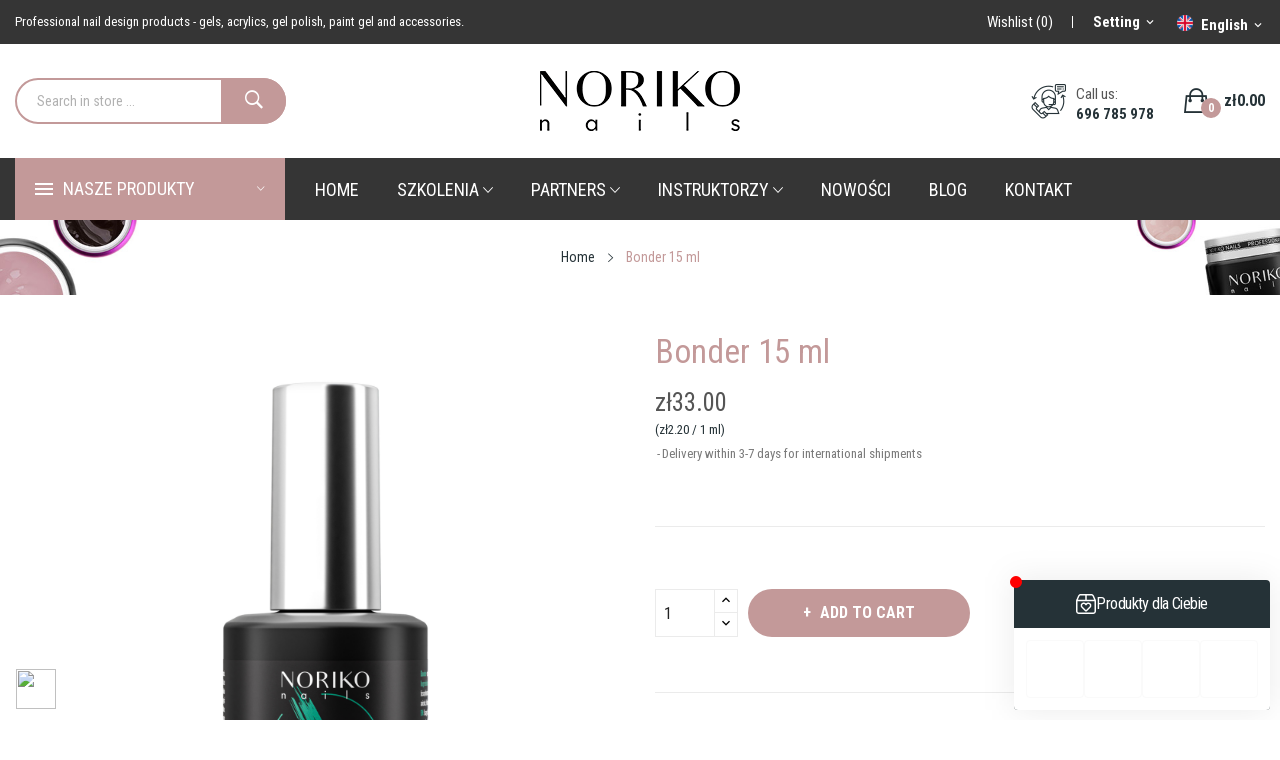

--- FILE ---
content_type: text/html; charset=utf-8
request_url: https://noriko-nails.pl/en/strona-glowna/864-bonder-15-ml-5904506940127.html
body_size: 22307
content:
<!doctype html>
<html lang="en">

  <head>
    
      
  <meta charset="utf-8">


  <meta http-equiv="x-ua-compatible" content="ie=edge">



  <link rel="canonical" href="https://noriko-nails.pl/en/strona-glowna/864-bonder-15-ml-5904506940127.html">

  <title>Bonder 15 ml</title>
  <meta name="description" content="">
  <meta name="keywords" content="">
        <link rel="canonical" href="https://noriko-nails.pl/en/strona-glowna/864-bonder-15-ml-5904506940127.html">
    
                  <link rel="alternate" href="https://noriko-nails.pl/pl/produkty/864-bonder-15-ml-5904506940127.html" hreflang="pl">
                  <link rel="alternate" href="https://noriko-nails.pl/en/strona-glowna/864-bonder-15-ml-5904506940127.html" hreflang="en-us">
        



  <meta name="viewport" content="width=device-width, initial-scale=1">



  <link rel="icon" type="image/vnd.microsoft.icon" href="https://noriko-nails.pl/img/favicon.ico?1648815140">
  <link rel="shortcut icon" type="image/x-icon" href="https://noriko-nails.pl/img/favicon.ico?1648815140">

 <script src="https://ajax.googleapis.com/ajax/libs/jquery/3.2.1/jquery.min.js"></script>

    <link rel="stylesheet" href="https://noriko-nails.pl/modules/seigicookie/views/css/cookieconsent.css?v1" type="text/css" media="all">
  <link rel="stylesheet" href="https://fonts.googleapis.com/css2?family=Roboto+Condensed:ital,wght@0,300;0,400;0,700;1,300&amp;display=swap" type="text/css" media="all">
  <link rel="stylesheet" href="https://noriko-nails.pl/themes/theme_ecolife_cosmetic4/assets/cache/theme-cbd746253.css" type="text/css" media="all">




  

  <script type="text/javascript">
        var CLOSE = "Close Categories";
        var MORE = "More Categories";
        var SCCconfig = {"_meta":{"module":"Powered by SEIGI Cookie & Consent module https:\/\/seigi.eu\/","version":"2.2.1","generated":"2026-01-28 16:20:05"},"cmv2_cats":{"analytics_storage":"analytics","ad_storage":"targeting","ad_user_data":"targeting","ad_personalization":"targeting","functionality_storage":"necessary","personalization_storage":"person_site","security_storage":"necessary"},"cookie_expiration":182,"autoclear_cookies":true,"autoremove_onload":true,"remove_cookie_tables":false,"enable_interval":0,"force_consent":false,"gui_options":{"consent_modal":{"layout":"box","position":"bottom left","transition":"slide"},"settings_modal":{"layout":"box","position":"right","transition":"slide"}},"languages":{"en-us":{"consent_modal":{"title":"\ud83c\udf6a We use cookies!","description":"Hi, this website uses essential cookies to ensure its proper operation and tracking cookies to understand how you interact with it. The latter will be set only after consent. <button type=\"button\" data-cc=\"c-settings\" class=\"cc-link\">Let me choose<\/button>","primary_btn":{"text":"Accept all","role":"accept_all"},"secondary_btn":{"text":"Reject all","role":"accept_necessary"}},"settings_modal":{"title":"<img src=\"https:\/\/noriko-nails.pl\/img\/logo-1648815140.jpg\" alt=\"Logo\" loading=\"lazy\" style=\"margin-left: -4px; margin-bottom: -5px; height: 35px\">","save_settings_btn":"Save Settings","accept_all_btn":"Accept all","close_btn_label":"Close","cookie_table_headers":[{"col1":"Cookie"},{"col2":"URL"},{"col3":"Exp."},{"col4":"Info"}],"blocks":[{"title":"Cookie usage","description":"We use cookies to ensure the basic functionalities of the website and to enhance your online experience. You can choose for each category to opt-in\/out whenever you want. For more details relative to cookies and other sensitive data, please read the full <a href=\"#\" class=\"cc-link\">privacy policy<\/a>."},{"title":"Consent for Storing Necessary Cookies","description":"By selecting this option, you accept the storage of data and cookies necessary for the proper functioning of the site. These cookies are required to provide basic functions, such as security, network management, and accessibility of the site. They are not used to track your activity on the site and do not require your consent according to applicable regulations","toggle":{"value":"necessary","enabled":true,"readonly":true},"cookie_table":[{"col1":"Prestashop-","col2":"noriko-nails.pl","col3":"20d","col4":"Shop Cookie required for shop to work. Stores information about your login status, cart and order process","is_regex":true},{"col1":"PHPSESSID","col2":"noriko-nails.pl","col3":"2y","col4":"Session ID required for shop to work","is_regex":true},{"col1":"seigi_cookie","col2":"noriko-nails.pl","col3":"365d","col4":"Cookie that stores your cookie consents","is_regex":true}]},{"title":"Performance and Analytics","description":"By checking this option, you consent to the storage of data and cookies used to analyze your behavior on our site. This allows for the collection of information on how you use our website, including which pages you visit most often and how you move between sections. This information is used to improve the site and tailor it to user needs","toggle":{"value":"analytics","enabled":true,"readonly":false},"cookie_table":[{"col1":"^_ga","col2":"google.com","col3":"2y","col4":"Long term ID used to identify unique users","is_regex":true},{"col1":"_gid","col2":"google.com","col3":"1d","col4":"Short term ID used to identify unique users"},{"col1":"_fbc","col2":"facebook.com","col3":"2y","col4":"Stores fbclid paramter value","is_regex":true},{"col1":"_fbp","col2":"facebook.com","col3":"90d","col4":"Unique user Identifier","is_regex":true}]},{"title":"Ad Personalization","description":"This option allows for the storage of cookies and data to tailor advertising to your interests, both on and off this site. It enables the collection and analysis of your site behavior to deliver targeted advertising that is more pertinent to your preferences and to measure the effectiveness of these ads.","toggle":{"value":"targeting","enabled":true,"readonly":false},"cookie_table":[{"col1":"fr","col2":"facebook.com","col3":"90d","col4":"Facebook remarketing cookie","is_regex":true},{"col1":"ad_storage","col2":"google.com","col3":"182","col4":"Personalizacja reklam google","is_regex":false},{"col1":"ad_user_data","col2":"google.com","col3":"182","col4":"Personalizacja reklam google","is_regex":false},{"col1":"ad_personalization","col2":"google.com","col3":"182","col4":"Personalizacja reklam google","is_regex":false}]},{"title":"Site Personalization","description":"By choosing this option, you consent to the use of cookies and data for enhancing your site experience through personalized content and features based on your usage patterns and preferences. This includes customizing layouts, content recommendations, and other site functionalities to make your browsing more relevant and engaging.","toggle":{"value":"person_site","enabled":true,"readonly":false}},{"title":"Security","description":"Selecting this option enables the use of cookies and data critical for ensuring the website's security and protecting against fraudulent activities. These cookies help to authenticate users, prevent unauthorized access to user accounts, and ensure the integrity of the website.","toggle":{"value":"security","enabled":true,"readonly":false}}],"reject_all_btn":"Reject all"}}},"revision":681664298};
        var phsearch = {"ph_search_action":"https:\/\/noriko-nails.pl\/en\/module\/phfullsearch\/phsearch","ph_search_link":"https:\/\/noriko-nails.pl\/en\/module\/phfullsearch\/phsearch","ph_search_controller":"phsearch","orderby":"position","orderway":"desc","blocksearch_type":"top","id_lang":2,"url_rewriting":"https:\/\/noriko-nails.pl\/en\/module\/phfullsearch\/phsearch","use_autocomplete":1,"minwordlen":3,"l_products":"Products","l_categories":"Categories","l_no_results_found":"No results found","l_more_results":"More results","ENT_QUOTES":3,"search_ssl":true,"self":"\/home\/users\/noriko-nails\/public_html\/new\/modules\/phfullsearch","search_category":[],"id_category":0,"ph_words":"","ph_words_change":3000};
        var prestashop = {"cart":{"products":[],"totals":{"total":{"type":"total","label":"Total","amount":0,"value":"z\u01420.00"},"total_including_tax":{"type":"total","label":"Total (tax incl.)","amount":0,"value":"z\u01420.00"},"total_excluding_tax":{"type":"total","label":"Total (tax excl.)","amount":0,"value":"z\u01420.00"}},"subtotals":{"products":{"type":"products","label":"Subtotal","amount":0,"value":"z\u01420.00"},"discounts":null,"shipping":{"type":"shipping","label":"Shipping","amount":0,"value":""},"tax":{"type":"tax","label":"Included taxes","amount":0,"value":"z\u01420.00"}},"products_count":0,"summary_string":"0 items","vouchers":{"allowed":1,"added":[]},"discounts":[],"minimalPurchase":0,"minimalPurchaseRequired":""},"currency":{"id":1,"name":"Z\u0142oty polski","iso_code":"PLN","iso_code_num":"985","sign":"z\u0142"},"customer":{"lastname":null,"firstname":null,"email":null,"birthday":null,"newsletter":null,"newsletter_date_add":null,"optin":null,"website":null,"company":null,"siret":null,"ape":null,"is_logged":false,"gender":{"type":null,"name":null},"addresses":[]},"language":{"name":"English","iso_code":"en","locale":"en-US","language_code":"en-us","is_rtl":"0","date_format_lite":"Y-m-d","date_format_full":"Y-m-d H:i:s","id":2},"page":{"title":"","canonical":"https:\/\/noriko-nails.pl\/en\/strona-glowna\/864-bonder-15-ml-5904506940127.html","meta":{"title":"Bonder 15 ml","description":"","keywords":"","robots":"index"},"page_name":"product","body_classes":{"lang-en":true,"lang-rtl":false,"country-PL":true,"currency-PLN":true,"layout-full-width":true,"page-product":true,"tax-display-enabled":true,"product-id-864":true,"product-Bonder 15 ml":true,"product-id-category-2":true,"product-id-manufacturer-4":true,"product-id-supplier-0":true,"product-available-for-order":true},"admin_notifications":[]},"shop":{"name":"Noriko Nails","logo":"https:\/\/noriko-nails.pl\/img\/logo-1648815140.jpg","stores_icon":"https:\/\/noriko-nails.pl\/img\/logo_stores.png","favicon":"https:\/\/noriko-nails.pl\/img\/favicon.ico"},"urls":{"base_url":"https:\/\/noriko-nails.pl\/","current_url":"https:\/\/noriko-nails.pl\/en\/strona-glowna\/864-bonder-15-ml-5904506940127.html","shop_domain_url":"https:\/\/noriko-nails.pl","img_ps_url":"https:\/\/noriko-nails.pl\/img\/","img_cat_url":"https:\/\/noriko-nails.pl\/img\/c\/","img_lang_url":"https:\/\/noriko-nails.pl\/img\/l\/","img_prod_url":"https:\/\/noriko-nails.pl\/img\/p\/","img_manu_url":"https:\/\/noriko-nails.pl\/img\/m\/","img_sup_url":"https:\/\/noriko-nails.pl\/img\/su\/","img_ship_url":"https:\/\/noriko-nails.pl\/img\/s\/","img_store_url":"https:\/\/noriko-nails.pl\/img\/st\/","img_col_url":"https:\/\/noriko-nails.pl\/img\/co\/","img_url":"https:\/\/noriko-nails.pl\/themes\/theme_ecolife_cosmetic4\/assets\/img\/","css_url":"https:\/\/noriko-nails.pl\/themes\/theme_ecolife_cosmetic4\/assets\/css\/","js_url":"https:\/\/noriko-nails.pl\/themes\/theme_ecolife_cosmetic4\/assets\/js\/","pic_url":"https:\/\/noriko-nails.pl\/upload\/","pages":{"address":"https:\/\/noriko-nails.pl\/en\/address","addresses":"https:\/\/noriko-nails.pl\/en\/addresses","authentication":"https:\/\/noriko-nails.pl\/en\/login","cart":"https:\/\/noriko-nails.pl\/en\/cart","category":"https:\/\/noriko-nails.pl\/en\/index.php?controller=category","cms":"https:\/\/noriko-nails.pl\/en\/index.php?controller=cms","contact":"https:\/\/noriko-nails.pl\/en\/contact-us","discount":"https:\/\/noriko-nails.pl\/en\/discount","guest_tracking":"https:\/\/noriko-nails.pl\/en\/sledzenie-zamowienia-gosc","history":"https:\/\/noriko-nails.pl\/en\/order-history","identity":"https:\/\/noriko-nails.pl\/en\/identity","index":"https:\/\/noriko-nails.pl\/en\/","my_account":"https:\/\/noriko-nails.pl\/en\/my-account","order_confirmation":"https:\/\/noriko-nails.pl\/en\/order-confirmation","order_detail":"https:\/\/noriko-nails.pl\/en\/index.php?controller=order-detail","order_follow":"https:\/\/noriko-nails.pl\/en\/order-follow","order":"https:\/\/noriko-nails.pl\/en\/zamowienie","order_return":"https:\/\/noriko-nails.pl\/en\/index.php?controller=order-return","order_slip":"https:\/\/noriko-nails.pl\/en\/pokwitowania","pagenotfound":"https:\/\/noriko-nails.pl\/en\/page-not-found","password":"https:\/\/noriko-nails.pl\/en\/password-recovery","pdf_invoice":"https:\/\/noriko-nails.pl\/en\/index.php?controller=pdf-invoice","pdf_order_return":"https:\/\/noriko-nails.pl\/en\/index.php?controller=pdf-order-return","pdf_order_slip":"https:\/\/noriko-nails.pl\/en\/index.php?controller=pdf-order-slip","prices_drop":"https:\/\/noriko-nails.pl\/en\/prices-drop","product":"https:\/\/noriko-nails.pl\/en\/index.php?controller=product","search":"https:\/\/noriko-nails.pl\/en\/search","sitemap":"https:\/\/noriko-nails.pl\/en\/mapa-strony","stores":"https:\/\/noriko-nails.pl\/en\/sklepy","supplier":"https:\/\/noriko-nails.pl\/en\/supplier","register":"https:\/\/noriko-nails.pl\/en\/login?create_account=1","order_login":"https:\/\/noriko-nails.pl\/en\/zamowienie?login=1"},"alternative_langs":{"pl":"https:\/\/noriko-nails.pl\/pl\/produkty\/864-bonder-15-ml-5904506940127.html","en-us":"https:\/\/noriko-nails.pl\/en\/strona-glowna\/864-bonder-15-ml-5904506940127.html"},"theme_assets":"\/themes\/theme_ecolife_cosmetic4\/assets\/","actions":{"logout":"https:\/\/noriko-nails.pl\/en\/?mylogout="},"no_picture_image":{"bySize":{"small_default":{"url":"https:\/\/noriko-nails.pl\/img\/p\/en-default-small_default.jpg","width":98,"height":98},"cart_default":{"url":"https:\/\/noriko-nails.pl\/img\/p\/en-default-cart_default.jpg","width":125,"height":125},"home_default":{"url":"https:\/\/noriko-nails.pl\/img\/p\/en-default-home_default.jpg","width":360,"height":360},"medium_default":{"url":"https:\/\/noriko-nails.pl\/img\/p\/en-default-medium_default.jpg","width":452,"height":452},"large_default":{"url":"https:\/\/noriko-nails.pl\/img\/p\/en-default-large_default.jpg","width":800,"height":800}},"small":{"url":"https:\/\/noriko-nails.pl\/img\/p\/en-default-small_default.jpg","width":98,"height":98},"medium":{"url":"https:\/\/noriko-nails.pl\/img\/p\/en-default-home_default.jpg","width":360,"height":360},"large":{"url":"https:\/\/noriko-nails.pl\/img\/p\/en-default-large_default.jpg","width":800,"height":800},"legend":""}},"configuration":{"display_taxes_label":true,"display_prices_tax_incl":true,"is_catalog":false,"show_prices":true,"opt_in":{"partner":false},"quantity_discount":{"type":"price","label":"Unit price"},"voucher_enabled":1,"return_enabled":0},"field_required":[],"breadcrumb":{"links":[{"title":"Home","url":"https:\/\/noriko-nails.pl\/en\/"},{"title":"Bonder 15 ml","url":"https:\/\/noriko-nails.pl\/en\/strona-glowna\/864-bonder-15-ml-5904506940127.html"}],"count":2},"link":{"protocol_link":"https:\/\/","protocol_content":"https:\/\/"},"time":1769616940,"static_token":"c909adb88709ec134c6de243734a6b19","token":"c944efdd56b46cb9dfc96dbaba05541b","debug":false};
        var prestashopFacebookAjaxController = "https:\/\/noriko-nails.pl\/en\/module\/ps_facebook\/Ajax";
        var psemailsubscription_subscription = "https:\/\/noriko-nails.pl\/en\/module\/ps_emailsubscription\/subscription";
        var pshowtaxnumber_address_form = "Address form";
        var pshowtaxnumber_address_invoice = 0;
        var pshowtaxnumber_api_token = "310d3d3954c12c598629fae4302ff0eb2c9c544b";
        var pshowtaxnumber_api_url = "https:\/\/noriko-nails.pl\/en\/module\/pshowtaxnumber\/api";
        var pshowtaxnumber_id_country = 0;
        var pshowtaxnumber_info_message = "There is a problem with your VAT number in your address. Please change to correct Vat number: ";
        var pshowtaxnumber_link_address = "https:\/\/noriko-nails.pl\/en\/address?id_address=0";
        var pshowtaxnumber_position_message = 2;
        var pshowtaxnumber_vat_number = null;
        var xip_base_dir = "https:\/\/noriko-nails.pl\/";
      </script>



  <meta name="google-site-verification" content="z4hJyED_7JHf9L5PUIgMFYU0urVc--bpmlGGXb765sM" />
<script type="text/javascript">
	(window.gaDevIds=window.gaDevIds||[]).push('d6YPbH');
	(function(i,s,o,g,r,a,m){i['GoogleAnalyticsObject']=r;i[r]=i[r]||function(){
	(i[r].q=i[r].q||[]).push(arguments)},i[r].l=1*new Date();a=s.createElement(o),
	m=s.getElementsByTagName(o)[0];a.async=1;a.src=g;m.parentNode.insertBefore(a,m)
	})(window,document,'script','https://www.google-analytics.com/analytics.js','ga');

            ga('create', 'UA-236075024-1', 'auto');
                        ga('send', 'pageview');
    
    ga('require', 'ec');
</script>

<script type="text/javascript" data-keepinline="true" > window.dataLayer = window.dataLayer || []; function gtag() { window.dataLayer.push(arguments); } gtag('consent','default', {"ad_storage":"denied","analytics_storage":"denied","functionality_storage":"denied","personalization_storage":"denied","security_storage":"denied","ad_personalization":"denied","ad_user_data":"denied"}); gtag('set', 'allow_ad_personalization_signals', false); /* */ function executeSeigiCookiegtag (event){ gtag('consent', 'update', {  'analytics_storage': event.detail.cookie.categories.includes(SCCconfig.cmv2_cats.analytics_storage) ? 'granted' : 'denied',  'ad_storage': event.detail.cookie.categories.includes(SCCconfig.cmv2_cats.ad_storage) ? 'granted' : 'denied',  'ad_user_data': event.detail.cookie.categories.includes(SCCconfig.cmv2_cats.ad_user_data) ? 'granted' : 'denied',  'ad_personalization': event.detail.cookie.categories.includes(SCCconfig.cmv2_cats.ad_personalization) ? 'granted' : 'denied',  'functionality_storage': event.detail.cookie.categories.includes(SCCconfig.cmv2_cats.functionality_storage) ? 'granted' : 'denied',  'personalization_storage': event.detail.cookie.categories.includes(SCCconfig.cmv2_cats.personalization_storage) ? 'granted' : 'denied',  'security_storage': event.detail.cookie.categories.includes(SCCconfig.cmv2_cats.security_storage) ? 'granted' : 'denied', }); gtag('set', 'url_passthrough', event.detail.cookie.categories.includes('analytics')); gtag('set', 'ads_data_redaction', event.detail.cookie.categories.includes('analytics')); gtag('set', 'allow_ad_personalization_signals', event.detail.cookie.categories.includes('targeting')); } document.addEventListener('SeigiCookieEventOnLoadAccepted', executeSeigiCookiegtag); document.addEventListener('SeigiCookieEventOnChange', executeSeigiCookiegtag);</script><style>
:root {
  --scc-color: #c39999;
  --scc-color-hov: #1d2e38;
} 
</style><style type="text/css">
.animation1 {
	 -webkit-transition-duration: 500ms !important;
    -moz-transition-duration: 500ms !important;
    -o-transition-duration: 500ms !important;
    transition-duration: 500ms !important;
}

</style><script>window._edrone = window._edrone || {}; _edrone.app_id="65cb2d8ec4104";/**
 * 2016-2022 edrone
 * edrone library.
 * https://edrone.me/
 *
 * @author edrone <hello@edrone.me>
 * @copyright  2016-2022 edrone
 * @license    GPL licenses. https://edrone.me/integration-license/
 */

!function(e){_edrone.platform="prestashop",_edrone.action_type="other",window._edrone_send_handler=function(){_edrone.first_run=!1;var e=new XMLHttpRequest,o=_edrone.edrone_ajax_shop_url?_edrone.edrone_ajax_shop_url:window.location.origin,n=null;document.querySelector("body#category")&&document.querySelector("body#category").classList.forEach(e=>{e.match(/(category-id-)\d+/g)&&(n=parseInt(e.split("category-id-")[1]))}),e.open("GET",o+"/index.php?fc=module&module=edrone&controller=EdroneUserSessionData&id_category="+n,!0),e.onreadystatechange=function(){if(4===this.readyState&&this.status>=200&&this.status<400){var e=JSON.parse(this.responseText);window._edrone.sender_type="browser",window._edrone.app_id=encodeURIComponent(e.app_id),window._edrone.email=encodeURIComponent(e.email),window._edrone.first_name=encodeURIComponent(e.first_name),window._edrone.last_name=encodeURIComponent(e.last_name),window._edrone.country=encodeURIComponent(e.country),window._edrone.version=encodeURIComponent(e.version),window._edrone.platform_version=encodeURIComponent(e.platform_version),window._edrone.shop_lang=encodeURIComponent(e.shop_lang),e.order_id&&(window._edrone.order_id=encodeURIComponent(e.order_id)),e.base_currency&&(window._edrone.base_currency=encodeURIComponent(e.base_currency)),e.base_payment_value&&(window._edrone.base_payment_value=encodeURIComponent(e.base_payment_value)),e.city&&(window._edrone.city=encodeURIComponent(e.city)),e.coupon&&(window._edrone.coupon=encodeURIComponent(e.coupon)),e.order_payment_value&&(window._edrone.order_payment_value=encodeURIComponent(e.order_payment_value)),e.product_category_ids&&(window._edrone.product_category_ids=encodeURIComponent(e.product_category_ids)),e.product_category_names&&(window._edrone.product_category_names=encodeURIComponent(e.product_category_names)),e.product_counts&&(window._edrone.product_counts=encodeURIComponent(e.product_counts)),e.product_ids&&(window._edrone.product_ids=encodeURIComponent(e.product_ids)),e.product_titles&&(window._edrone.product_titles=encodeURIComponent(e.product_titles)),e.product_images&&(window._edrone.product_images=encodeURIComponent(e.product_images)),e.order_currency&&(window._edrone.order_currency=encodeURIComponent(e.order_currency)),e.product_skus&&(window._edrone.product_skus=encodeURIComponent(e.product_skus)),e.product_urls&&(window._edrone.product_urls=encodeURIComponent(e.product_urls)),window._edrone.init()}},e.send(),e=null};var o=document.createElement("script");o.type="text/javascript",o.async=!0,o.src=("https:"==document.location.protocol?"https:":"http:")+"//d3bo67muzbfgtl.cloudfront.net/edrone_2_0.js";var n=document.getElementsByTagName("script")[0];n.parentNode.insertBefore(o,n)}();</script><script type="text/javascript">_edrone.product_titles="Bonder+15+ml"</script>
<script type="text/javascript">_edrone.product_images="http%3A%2F%2Fnoriko-nails.pl%2Fimg%2Fp%2F1%2F7%2F2%2F6%2F1726.jpg"</script>
<script type="text/javascript">_edrone.product_ids="864"</script>
<script type="text/javascript">_edrone.product_skus=""</script>
<script type="text/javascript">_edrone.product_category_ids="2%7E17%7E27%7E69%7E93%7E97%7E109"</script>
<script type="text/javascript">_edrone.product_category_names="Home%7Epomocnicze%7EPreparaty%7ENORIKO+NAILS%7EAuxiliary+products%7EBase+and+Top+NORIKO+NAILS%7EProdukty+podk%C5%82adowe+NORIKO+NAILS"</script>
<script type="text/javascript">_edrone.product_urls="https%3A%2F%2Fnoriko-nails.pl%2Fen%2Fstrona-glowna%2F864-bonder-15-ml-5904506940127.html"</script>
<script type="text/javascript">_edrone.action_type="product_view"</script>
<script type="text/javascript">_edrone.product_counts="86"</script>
<script type="text/javascript">_edrone.city=""</script>
<script type="text/javascript">_edrone.country=""</script>
<script type="text/javascript">_edrone.phone=""</script>
<script type="text/javascript">_edrone.product_brand_ids="4"</script>
<script type="text/javascript">_edrone.product_brand_names="NORIKO+NAILS"</script>
<script>/**
 * 2016-2022 edrone
 * edrone library.
 * https://edrone.me/
 *
 * @author edrone <hello@edrone.me>
 * @copyright  2016-2022 edrone
 * @license    GPL licenses. https://edrone.me/integration-license/
 */

document.addEventListener("DOMContentLoaded", function () {
  $(document).on("click", '[data-button-action="add-to-cart"]', function (e) {
    e.preventDefault();
  }),
    prestashop.on("updateCart", function (e) {
      if (e && e.reason && e.reason.idProduct && "add-to-cart" == e.reason.linkAction) {
        if (e.reason.cart) {
          var r = e.reason.cart.products,
            t = (e.reason.images, r[r.length - 1]);
          (_edrone.product_titles = t.name),
            (_edrone.product_urls = t.url),
            (_edrone.product_images = t.images[0].large.url);
        }
          (_edrone.product_ids = e.reason.idProduct),
          (_edrone.action_type = "add_to_cart"),
          _edrone.init();
      }
    });
});
</script>



     

     <!-- Facebook Pixel Code -->
    <script>
    !function(f,b,e,v,n,t,s)
    {if(f.fbq)return;n=f.fbq=function(){n.callMethod?
    n.callMethod.apply(n,arguments):n.queue.push(arguments)};
    if(!f._fbq)f._fbq=n;n.push=n;n.loaded=!0;n.version='2.0';
    n.queue=[];t=b.createElement(e);t.async=!0;
    t.src=v;s=b.getElementsByTagName(e)[0];
    s.parentNode.insertBefore(t,s)}(window,document,'script',
    'https://connect.facebook.net/en_US/fbevents.js');
     fbq('init', '2179046682119204'); 
    fbq('track', 'PageView');
    </script>
    <noscript>
     <img height="1" width="1" 
    src="https://www.facebook.com/tr?id=2179046682119204&ev=PageView
    &noscript=1"/>
    </noscript>
    <!-- End Facebook Pixel Code -->

    
  <meta property="og:type" content="product">
  <meta property="og:url" content="https://noriko-nails.pl/en/strona-glowna/864-bonder-15-ml-5904506940127.html">
  <meta property="og:title" content="Bonder 15 ml">
  <meta property="og:site_name" content="Noriko Nails">
  <meta property="og:description" content="">
  <meta property="og:image" content="https://noriko-nails.pl/1726-large_default/bonder-15-ml.jpg">
  <meta property="product:pretax_price:amount" content="26.829268">
  <meta property="product:pretax_price:currency" content="PLN">
  <meta property="product:price:amount" content="33">
  <meta property="product:price:currency" content="PLN">
  
  </head>

  <body itemscope itemtype="http://schema.org/WebPage" id="product"  class="lang-en country-pl currency-pln layout-full-width page-product tax-display-enabled product-id-864 product-bonder-15-ml product-id-category-2 product-id-manufacturer-4 product-id-supplier-0 product-available-for-order"> 

    
      
    

    <main>
      
              

      <header id="header">
        
          
<div class="header-banner">
	
</div>



<nav class="header-nav">
	<div class="container">
		<div class="hidden-md-down">
			<div id="_desktop_language_selector">
	<div class="language-selector-wrapper selector-block hidden-md-down">
	 <span id="language-selector-label" class=" selector-label hidden-lg-down">Language :</span>
	<div class="language-selector localiz_block  dropdown js-dropdown">
	  <button data-toggle="dropdown" class=" btn-unstyle" aria-haspopup="true" aria-expanded="false" aria-label="Language dropdown">
		<img src="https://noriko-nails.pl/img/l/2.jpg" alt="" width="16" height="11" />
		<span class="expand-more">English</span>
		<i class="material-icons">expand_more</i>
	  </button>
	  <ul class="dropdown-menu" aria-labelledby="language-selector-label">
				  <li >
			<a href="https://noriko-nails.pl/pl/produkty/864-bonder-15-ml-5904506940127.html" class="dropdown-item"><img src="https://noriko-nails.pl/img/l/1.jpg" alt="" width="16" height="11" />Polski</a>
		  </li>
				  <li  class="current" >
			<a href="https://noriko-nails.pl/en/strona-glowna/864-bonder-15-ml-5904506940127.html" class="dropdown-item"><img src="https://noriko-nails.pl/img/l/2.jpg" alt="" width="16" height="11" />English</a>
		  </li>
			  </ul>
	</div>
	</div>
	<div class="language-selector-wrapper hidden-lg-up">
		<div class="selector-mobile dropdown js-dropdown">
		  <button data-toggle="dropdown" class=" btn-unstyle" aria-haspopup="true" aria-expanded="false" aria-label="Language dropdown">
			<img src="https://noriko-nails.pl/img/l/2.jpg" alt="" width="16" height="11" />
			<span class="expand-more">English</span>
			<i class="material-icons">expand_more</i>
		  </button>
		  <ul class="dropdown-menu" aria-labelledby="language-selector-label">
						  <li >
				<a href="https://noriko-nails.pl/pl/produkty/864-bonder-15-ml-5904506940127.html" class="dropdown-item"><img src="https://noriko-nails.pl/img/l/1.jpg" alt="" width="16" height="11" />Polski</a>
			  </li>
						  <li  class="current" >
				<a href="https://noriko-nails.pl/en/strona-glowna/864-bonder-15-ml-5904506940127.html" class="dropdown-item"><img src="https://noriko-nails.pl/img/l/2.jpg" alt="" width="16" height="11" />English</a>
			  </li>
					  </ul>
		</div>
	</div>
</div>
<div id="_desktop_user_info">
	<div class="user-info-block selector-block">
		<div class="currency-selector localiz_block dropdown js-dropdown">
			<button data-target="#" data-toggle="dropdown" class=" btn-unstyle hidden-md-down">
			  <span class="expand-more">Setting</span>
			  <i class="material-icons">expand_more</i>
			</button>
			<button data-target="#" data-toggle="dropdown" class=" btn-unstyle hidden-lg-up">
				<i class="ion-ios-contact"></i>
			</button>
			<ul class="dropdown-menu">
			<li>
				<a href="https://noriko-nails.pl/en/my-account" rel="nofollow" class="dropdown-item">My account</a>
			</li>
			<li>
			<li>
				<a href="https://noriko-nails.pl/en/cart?action=show" class="dropdown-item" >Checkout</a>
			</li>
			<li>
								  <a
					href="https://noriko-nails.pl/en/my-account"
					title="Log in to your customer account"
					rel="nofollow" class="dropdown-item"
				  >
					<span>Sign in</span>
				  </a>
			  </li>
						</ul>
		</div>
	</div>
	
</div>
  <div id="_desktop_static">
<div class="static-nav">Professional nail design products - gels, acrylics, gel polish, paint gel and accessories.</div>
</div>
<script type="text/javascript">
var wishlistProductsIds='';
var baseDir ='https://noriko-nails.pl/';
var static_token='c909adb88709ec134c6de243734a6b19';
var isLogged ='0';
var loggin_required='You must be logged in to manage your wishlist.';
var added_to_wishlist ='The product was successfully added to your wishlist.';
var mywishlist_url='https://noriko-nails.pl/en/module/blockwishlist/mywishlist';
	var isLoggedWishlist=false;
</script>
<div id="_desktop_wishtlist">
	<div class="wishtlist_top">
	<a class="" href="https://noriko-nails.pl/en/module/blockwishlist/mywishlist">
		<i class="lar la-heart"></i>
		<span class="txt_wishlist">Wishlist</span>
		(<span class="cart-wishlist-number">0</span>)
	</a>
	</div>
</div>
		</div>
	</div>
	<div class="container">
		<div class="hidden-lg-up  mobile">
			<div id="_mobile_static"></div>
			<div class="row row-mobile">
				<div class="col-mobile col-md-4 col-xs-4">
					<div class="float-xs-left" id="menu-icon">
						<i class="ion-android-menu"></i>
					</div>
					<div id="mobile_top_menu_wrapper" class="row hidden-lg-up" style="display:none;">
						<div class="top-header-mobile">							
							<div id="_mobile_compare"></div>
							<div id="_mobile_wishtlist"></div>
						</div>
						<div id="_mobile_currency_selector"></div>
						<div id="_mobile_language_selector"></div>				
						<div class="menu-close"> 
							menu <i class="material-icons float-xs-right">arrow_back</i>
						</div>
						<div class="menu-tabs">							
							<div class="js-top-menu-bottom">	
                                <div id="_mobile_vegamenu"></div> 
								<div id="_mobile_megamenu"></div>
							</div>
							
						</div>
					 </div>
				</div>
				<div class="col-mobile col-md-4 col-xs-4 mobile-center">
					<div class="top-logo" id="_mobile_logo"></div>
				</div>
				<div class="col-mobile col-md-4 col-xs-4 mobile-right">
					<div id="_mobile_cart_block"></div>
					<div id="_mobile_user_info"></div>
				</div>
			</div>
			<div id="_mobile_search_category"></div>
		</div>
	</div>
</nav>



<div class="header-top top_bg hidden-md-down">
	<div class="container">
		<div class="row">
			<div class=" col col-md-4 col-sm-12">
			</div>
			<div class="col col col-md-4" id="_desktop_logo">
								<a href="https://noriko-nails.pl/">
				<img class="logo img-responsive" src="https://noriko-nails.pl/img/logo-1648815140.jpg" alt="Noriko Nails">
				</a>
							</div>
			<div class=" col col-md-4 col-sm-12 position-static"> 
				<div id="_desktop_cart_block">
	<div class="blockcart cart-preview" data-refresh-url="//noriko-nails.pl/en/module/ps_shoppingcart/ajax" data-cartitems="0">
		<div class="button_cart">
			<a rel="nofollow" href="//noriko-nails.pl/en/cart?action=show" class="desktop hidden-md-down">
				 <span class="item_count">0</span>
				 <span class="item_total">zł0.00</span>
			</a>
			<a rel="nofollow" href="//noriko-nails.pl/en/cart?action=show" class="mobile hidden-lg-up">
				<span class="item_count">0</span>
			</a>
		</div>
		<div class="popup_cart">
			<div class="content-cart">
				<div class="mini_cart_arrow"></div>
				<ul>
				  				</ul>
				<div class="price_content">
					<div class="cart-subtotals">
					   						  							<div class="cart-summary-line" id="cart-subtotal-products">
							  <span class="label js-subtotal">
																  0 items
															  </span>
							  <span class="value">
								zł0.00
							  </span>
							  							</div>
						  												  												  												  											</div>
					<div class="cart-total price_inline">
					  <span class="label" style="font-weight:700;">Total</span>
					  <span class="value" style="font-weight:700;">zł0.00</span>
					</div>
				</div>
				<div class="checkout">
					<a href="//noriko-nails.pl/en/cart?action=show" class="btn btn-primary">Checkout</a> 
				</div>
			</div>
		</div>
	</div>
</div>
<div id="_desktop_contact_link">
  <div class="contact-link">
	<div class="phone">
		<p>Call us:</p>
		<a href="tel:696 785 978">696 785 978</a>
	</div>
  </div>
</div>
<div id="search_block_top" class="phsearch col-sm-6 clearfix">
	<div class="wrap_search_widget">
		<div class="wrap_search_form">
			<form method="get" action="https://noriko-nails.pl/en/module/phfullsearch/phsearch" autocomplete="off" id="searchbox">
																											<input type="hidden" name="orderby" value="position" />
				<input type="hidden" name="orderway" value="desc" />
				<input type="hidden" name="p" value="1" />
				<input class="search_query form-control ac_input" type="text" id="search_query_top" name="search_query" value="" data-autocomplete-mode="1" data-autocomplete="https://noriko-nails.pl/en/module/phfullsearch/phsearch" data-lang="2" data-product="Products" data-category="Categories" data-minwordlen="3" data-no-results-found="No results found"  data-more-results="More results" placeholder="Search in store ..." data-position='{"my": "left top", "at": "left bottom"}' />
								<button type="submit" class="button btn btn-default button-search">
					<i class="ion-ios-search-strong"></i>
					<span class="hidden-xl-down">Search</span>
				</button>		
			</form>
		</div>
		<div id="search_popup"></div>
	</div>
</div>

			</div>
			
		</div>
	</div>

</div>
<div class="header-bottom top_bg hidden-md-down">
	<div class="container">
		<div class="row">
			<div class="col col-left col-md-3">
				<div id="_desktop_vegamenu">
<div class="pos-menu-vertical" data-more-less="15">
	<h3 class="title_vertical hidden-md-down">Nasze produkty </h3>
	<ul class="menu-content"> 
			 			
				<li class="menu-item menu-item1  hasChild ">
					<a  style="" href="https://noriko-nails.pl/en/69-noriko-nails" >										
												<span>Noriko Nails</span>
																		 <i class="hidden-md-down icon_sub ion-ios-arrow-right"></i>						
					</a>
					 
																						<span class="icon-drop-mobile"><i class="material-icons add">add</i><i class="material-icons remove">remove </i></span><ul class="menu-dropdown cat-drop-menu menu_noanimation"><li><a href="https://noriko-nails.pl/en/70-paint-gel-noriko-nails" class=""><span>Paint Gel NORIKO NAILS</span></a></li><li><a href="https://noriko-nails.pl/en/90-builder-base-noriko-nails" class=""><span>Builder Base NORIKO NAILS</span></a><span class="icon-drop-mobile"><i class="material-icons add">add</i><i class="material-icons remove">remove </i></span><ul class="menu-dropdown cat-drop-menu "><li><a href="https://noriko-nails.pl/en/102-rubber" class=""><span>Rubber</span></a></li><li><a href="https://noriko-nails.pl/en/103-fiber" class=""><span>Fiber</span></a></li><li><a href="https://noriko-nails.pl/en/104-hard" class=""><span>Hard</span></a></li></ul></li><li><a href="https://noriko-nails.pl/en/97-base-and-top-noriko-nails" class=""><span>Base and Top NORIKO NAILS</span></a><span class="icon-drop-mobile"><i class="material-icons add">add</i><i class="material-icons remove">remove </i></span><ul class="menu-dropdown cat-drop-menu "><li><a href="https://noriko-nails.pl/en/109-produkty-podkladowe-noriko-nails" class=""><span>Produkty podkładowe NORIKO NAILS</span></a></li><li><a href="https://noriko-nails.pl/en/112-topy-nablyszczajace" class=""><span>Topy nabłyszczające</span></a></li><li><a href="https://noriko-nails.pl/en/107-glam-velvet-15-noriko-nails" class=""><span>Glam Velvet 15 NORIKO NAILS</span></a></li></ul></li><li><a href="https://noriko-nails.pl/en/95-gel-polish-noriko-nails-10-ml" class=""><span>Gel Polish Noriko Nails 10 ml</span></a></li><li><a href="https://noriko-nails.pl/en/100-gel-polish-collection-noriko-nails" class=""><span>Gel Polish Collection Noriko Nails</span></a></li><li><a href="https://noriko-nails.pl/en/91-studio-gel-noriko-nails" class=""><span>Studio Gel NORIKO NAILS</span></a></li><li><a href="https://noriko-nails.pl/en/128-fluffy-gel-noriko-nails" class=""><span>Fluffy Gel NORIKO NAILS</span></a></li><li><a href="https://noriko-nails.pl/en/73-modeling-gel-noriko-nails" class=""><span>Modeling Gel NORIKO NAILS</span></a></li><li><a href="https://noriko-nails.pl/en/106-acrygel-noriko-nails" class=""><span>Acrygel Noriko Nails</span></a></li><li><a href="https://noriko-nails.pl/en/120-acrylic-system-noriko-nails" class=""><span>Acrylic System NORIKO NAILS</span></a></li><li><a href="https://noriko-nails.pl/en/67-brushes-noriko-nails" class=""><span>Brushes NORIKO NAILS</span></a></li><li><a href="https://noriko-nails.pl/en/131-liquids" class=""><span>Liquids</span></a></li><li><a href="https://noriko-nails.pl/en/74-nail-accessories" class=""><span>Nail Accessories</span></a><span class="icon-drop-mobile"><i class="material-icons add">add</i><i class="material-icons remove">remove </i></span><ul class="menu-dropdown cat-drop-menu "><li><a href="https://noriko-nails.pl/en/113-drill-bit" class=""><span>Drill Bit</span></a></li><li><a href="https://noriko-nails.pl/en/138-empty-packaging-dispensers-dishes" class=""><span>Empty packaging: Dispensers, dishes</span></a></li><li><a href="https://noriko-nails.pl/en/139-tips" class=""><span>Tips</span></a></li><li><a href="https://noriko-nails.pl/en/130-pozostale" class=""><span>Pozostałe</span></a></li><li><a href="https://noriko-nails.pl/en/142-velvet-nail-forms" class=""><span>Velvet Nail Forms</span></a></li></ul></li><li><a href="https://noriko-nails.pl/en/121-nail-art-decoration" class=""><span>Nail Art decoration</span></a><span class="icon-drop-mobile"><i class="material-icons add">add</i><i class="material-icons remove">remove </i></span><ul class="menu-dropdown cat-drop-menu "><li><a href="https://noriko-nails.pl/en/134-rhinestone-noriko-nails" class=""><span>Rhinestone Noriko Nails</span></a></li><li><a href="https://noriko-nails.pl/en/133-aurora-powder" class=""><span>Aurora Powder</span></a></li><li><a href="https://noriko-nails.pl/en/135-ready2stick-" class=""><span>Ready2Stick</span></a></li><li><a href="https://noriko-nails.pl/en/136-caviar-beads" class=""><span>Caviar Beads</span></a></li><li><a href="https://noriko-nails.pl/en/137-crushed-shell" class=""><span>Crushed Shell</span></a></li></ul></li><li><a href="https://noriko-nails.pl/en/114-files-noriko-nails" class=""><span>Files Noriko Nails</span></a></li><li><a href="https://noriko-nails.pl/en/93-auxiliary-products" class=""><span>Auxiliary products</span></a></li><li><a href="https://noriko-nails.pl/en/99-promotional-items" class=""><span>Promotional items</span></a></li><li><a href="https://noriko-nails.pl/en/140-oliwki-serum" class=""><span>Oliwki, Serum</span></a></li></ul>
									</li>
			 			
				<li class="menu-item menu-item20  hasChild ">
					<a  style="" href="https://noriko-nails.pl/en/122-staleks" >										
												<span>STALEKS</span>
																		 <i class="hidden-md-down icon_sub ion-ios-arrow-right"></i>						
					</a>
					 
																						<span class="icon-drop-mobile"><i class="material-icons add">add</i><i class="material-icons remove">remove </i></span><ul class="menu-dropdown cat-drop-menu menu_noanimation"><li><a href="https://noriko-nails.pl/en/123-cuticle-nippers" class=""><span>Cuticle Nippers</span></a></li><li><a href="https://noriko-nails.pl/en/124-scissors" class=""><span>Scissors</span></a></li><li><a href="https://noriko-nails.pl/en/125-pushers" class=""><span>Pushers</span></a></li><li><a href="https://noriko-nails.pl/en/126-tweezers" class=""><span>Tweezers</span></a></li><li><a href="https://noriko-nails.pl/en/127-grinding-buff" class=""><span>Grinding buff</span></a></li></ul>
									</li>
			 			
				<li class="menu-item menu-item4  hasChild ">
					<a  style="" href="https://noriko-nails.pl/en/12-metoda-zelowa" >										
												<span>Gel System</span>
																		 <i class="hidden-md-down icon_sub ion-ios-arrow-right"></i>						
					</a>
					 
																						<span class="icon-drop-mobile"><i class="material-icons add">add</i><i class="material-icons remove">remove </i></span><ul class="menu-dropdown cat-drop-menu menu_noanimation"><li><a href="https://noriko-nails.pl/en/32-top-seal-and-base-" class=""><span>top seal and base</span></a></li><li><a href="https://noriko-nails.pl/en/33-gel-in-bottle-with-brush" class=""><span>gel in bottle with brush</span></a></li><li><a href="https://noriko-nails.pl/en/115-self-leveling" class=""><span>self-leveling</span></a></li><li><a href="https://noriko-nails.pl/en/116-thick" class=""><span>thick</span></a></li><li><a href="https://noriko-nails.pl/en/117-fiber" class=""><span>fiber</span></a></li></ul>
									</li>
			 			
				<li class="menu-item menu-item6  hasChild ">
					<a  style="" href="https://noriko-nails.pl/en/120-acrylic-system-noriko-nails" >										
												<span>Acrylic System</span>
																								
					</a>
					 
																						
									</li>
			 			
				<li class="menu-item menu-item8  hasChild ">
					<a  style="" href="https://noriko-nails.pl/en/27-preparaty" >										
												<span>Solutions</span>
																		 <i class="hidden-md-down icon_sub ion-ios-arrow-right"></i>						
					</a>
					 
																						<span class="icon-drop-mobile"><i class="material-icons add">add</i><i class="material-icons remove">remove </i></span><ul class="menu-dropdown cat-drop-menu menu_noanimation"><li><a href="https://noriko-nails.pl/en/17-pomocnicze" class=""><span>pomocnicze</span></a></li><li><a href="https://noriko-nails.pl/en/18-plynne" class=""><span>płynne</span></a></li></ul>
									</li>
			 			
				<li class="menu-item menu-item9  hasChild ">
					<a  style="" href="https://noriko-nails.pl/en/25-akcesoria" >										
												<span>Accessories</span>
																		 <i class="hidden-md-down icon_sub ion-ios-arrow-right"></i>						
					</a>
					 
																						<span class="icon-drop-mobile"><i class="material-icons add">add</i><i class="material-icons remove">remove </i></span><ul class="menu-dropdown cat-drop-menu menu_noanimation"><li><a href="https://noriko-nails.pl/en/19-brushes" class=""><span>Brushes</span></a><span class="icon-drop-mobile"><i class="material-icons add">add</i><i class="material-icons remove">remove </i></span><ul class="menu-dropdown cat-drop-menu "><li><a href="https://noriko-nails.pl/en/40-do-zelu" class=""><span>do żelu</span></a></li><li><a href="https://noriko-nails.pl/en/41-do-akrylu" class=""><span>do akrylu</span></a></li><li><a href="https://noriko-nails.pl/en/42-do-farb" class=""><span>do farb</span></a></li></ul></li><li><a href="https://noriko-nails.pl/en/20-files" class=""><span>Files</span></a></li><li><a href="https://noriko-nails.pl/en/26-tips-forms-color-ring" class=""><span>tips, forms, color ring</span></a></li><li><a href="https://noriko-nails.pl/en/43-pinching-tools-nail-tip-cutter" class=""><span>pinching tools, nail tip cutter</span></a></li><li><a href="https://noriko-nails.pl/en/44-narzedzia" class=""><span>Narzędzia</span></a></li><li><a href="https://noriko-nails.pl/en/45-others" class=""><span>Others</span></a></li><li><a href="https://noriko-nails.pl/en/46-nail-drill-bits" class=""><span>nail drill bits</span></a></li></ul>
									</li>
			 			
				<li class="menu-item menu-item11  hasChild ">
					<a  style="" href="https://noriko-nails.pl/en/24-ozdoby" >										
												<span>Nail decorations</span>
																		 <i class="hidden-md-down icon_sub ion-ios-arrow-right"></i>						
					</a>
					 
																						<span class="icon-drop-mobile"><i class="material-icons add">add</i><i class="material-icons remove">remove </i></span><ul class="menu-dropdown cat-drop-menu menu_noanimation"><li><a href="https://noriko-nails.pl/en/22-folie-transferowe" class=""><span>Folie transferowe</span></a></li><li><a href="https://noriko-nails.pl/en/57-tatuaze-wodne" class=""><span>Tatuaże wodne</span></a></li><li><a href="https://noriko-nails.pl/en/58-naklejki" class=""><span>Naklejki</span></a></li><li><a href="https://noriko-nails.pl/en/60-pozostale" class=""><span>pozostałe</span></a></li></ul>
									</li>
			 			
				<li class="menu-item menu-item14  hasChild ">
					<a  style="" href="https://noriko-nails.pl/en/72-materialy-dla-instruktorow" >										
												<span>Materiały dla instruktorów</span>
																								
					</a>
					 
																						
									</li>
			 			
				<li class="menu-item menu-item18  hasChild ">
					<a  style="" href="https://noriko-nails.pl/en/101-szkolenia-online" >										
												<span>Online courses</span>
																								
					</a>
					 
																						
									</li>
			</ul>
	
</div>
</div>
			</div>
			<div class=" col col-right col-md-9 col-sm-12">
				<div id="_desktop_megamenu" class="use-sticky ">
<div class="pos-menu-horizontal">
	<ul class="menu-content"> 
						<li class=" menu-item menu-item1   ">
					
					<a  style="" href="https://noriko-nails.pl/en/" >
						
												<span>HOME</span>
																							</a>
																									</li>
						<li class=" menu-item menu-item2  hasChild ">
					
					<a  style="" href="/content/category/3-szkolenia" >
						
												<span>SZKOLENIA</span>
												 <i class="hidden-md-down ion-ios-arrow-down"></i>											</a>
																																	
						<span class="icon-drop-mobile"><i class="material-icons add">add </i><i class="material-icons remove">remove </i></span>						<div class="pos-sub-menu menu-dropdown col-xs-12 col-sm-3  menu_slidedown">
						<div class="pos-sub-inner">
													<div class="pos-menu-row row ">
																											<div class="pos-menu-col col-xs-12 col-sm-12  ">
																																		<ul class="ul-column ">
																									<li class="submenu-item ">
																													<a href="https://noriko-nails.pl/pl/content/10-szkolenia-techniczne">Szkolenia techniczne</a>
																											</li>
																									<li class="submenu-item ">
																													<a href="https://noriko-nails.pl/pl/content/11-szkolenia-nail-art">Szkolenia Nail Art</a>
																											</li>
																									<li class="submenu-item ">
																													<a href="https://noriko-nails.pl/en/101-szkolenia-online">Szkolenia online</a>
																											</li>
																								</ul>
																					</div>
																								</div>
												
						</div>
						</div>
															</li>
						<li class=" menu-item menu-item3  hasChild ">
					
					<a  style="" href="/content/category/8-partnerzy" >
						
												<span>PARTNERS</span>
												 <i class="hidden-md-down ion-ios-arrow-down"></i>											</a>
																																	
						<span class="icon-drop-mobile"><i class="material-icons add">add </i><i class="material-icons remove">remove </i></span>						<div class="pos-sub-menu menu-dropdown col-xs-12 col-sm-3  menu_slidedown">
						<div class="pos-sub-inner">
													<div class="pos-menu-row row ">
																											<div class="pos-menu-col col-xs-12 col-sm-12  ">
																																</div>
																			<div class="pos-menu-col col-xs-12 col-sm-12  ">
																																				<a href="https://noriko-nails.pl/pl/content/67-dystrybutorzy" class="column_title">Distributors of Noriko Nails</a>
																								<span class="icon-drop-mobile"><i class="material-icons add">add </i><i class="material-icons remove">remove </i></span>
																																</div>
																								</div>
												
						</div>
						</div>
															</li>
						<li class=" menu-item menu-item4  hasChild ">
					
					<a  style="" href="/content/category/4-instruktorzy" >
						
												<span>INSTRUKTORZY</span>
												 <i class="hidden-md-down ion-ios-arrow-down"></i>											</a>
																																	
						<span class="icon-drop-mobile"><i class="material-icons add">add </i><i class="material-icons remove">remove </i></span>						<div class="pos-sub-menu menu-dropdown col-xs-12 col-sm-9  menu_slidedown">
						<div class="pos-sub-inner">
													<div class="pos-menu-row row ">
																											<div class="pos-menu-col col-xs-12 col-sm-4  ">
																																		<ul class="ul-column ">
																									<li class="submenu-item ">
																													<a href="https://noriko-nails.pl/pl/content/12-anna-sikora">Anna Sikora</a>
																											</li>
																									<li class="submenu-item ">
																													<a href="https://noriko-nails.pl/pl/content/13-beata-wodzak-zwara-">Beata Wodzak - Zwara</a>
																											</li>
																									<li class="submenu-item ">
																													<a href="https://noriko-nails.pl/pl/content/63-robert-klonowski">Robert Klonowski</a>
																											</li>
																									<li class="submenu-item ">
																													<a href="https://noriko-nails.pl/pl/content/16-aleksandra-sienkiewicz">Aleksandra Sienkiewicz</a>
																											</li>
																									<li class="submenu-item ">
																													<a href="https://noriko-nails.pl/pl/content/55-patrycja-gerech">Patrycja Gerech</a>
																											</li>
																									<li class="submenu-item ">
																													<a href="https://noriko-nails.pl/pl/content/62-katarzyna-zamojska">Katarzyna Zamojska</a>
																											</li>
																									<li class="submenu-item ">
																													<a href="https://noriko-nails.pl/pl/content/75-aleksandra-sliwinska">Aleksandra Śliwińska</a>
																											</li>
																									<li class="submenu-item ">
																													<a href="https://noriko-nails.pl/pl/content/76-sara-wanga">Sara Wanga</a>
																											</li>
																									<li class="submenu-item ">
																													<a href="https://noriko-nails.pl/pl/content/79-dominika-barwasna">Dominika Barwaśna</a>
																											</li>
																								</ul>
																					</div>
																			<div class="pos-menu-col col-xs-12 col-sm-4  ">
																																		<ul class="ul-column ">
																									<li class="submenu-item ">
																													<a href="https://noriko-nails.pl/pl/content/14-zofia-dziala">Zofia Działa</a>
																											</li>
																									<li class="submenu-item ">
																													<a href="https://noriko-nails.pl/pl/content/47-urszula-krol">Urszula Król</a>
																											</li>
																									<li class="submenu-item ">
																													<a href="https://noriko-nails.pl/pl/content/20-beata-czerwinska">Beata Czerwińska</a>
																											</li>
																									<li class="submenu-item ">
																													<a href="https://noriko-nails.pl/pl/content/64-zoreslava-wiencek">Zoreslava Wiencek</a>
																											</li>
																									<li class="submenu-item ">
																													<a href="https://noriko-nails.pl/pl/content/54-Agnieszka-niemczyk">Agnieszka Niemczyk</a>
																											</li>
																									<li class="submenu-item ">
																													<a href="https://noriko-nails.pl/pl/content/52-aleksandra-kubik">Aleksandra Kubik</a>
																											</li>
																									<li class="submenu-item ">
																													<a href="https://noriko-nails.pl/pl/content/70-sylwia-siudalska">Sylwia Siudalska</a>
																											</li>
																									<li class="submenu-item ">
																													<a href="https://noriko-nails.pl/pl/content/77-marta-krawczyk">Marta Krawczyk</a>
																											</li>
																									<li class="submenu-item ">
																													<a href="https://noriko-nails.pl/pl/content/80-sandra-miler">Sandra Miler</a>
																											</li>
																								</ul>
																					</div>
																			<div class="pos-menu-col col-xs-12 col-sm-4  ">
																																		<ul class="ul-column ">
																									<li class="submenu-item ">
																													<a href="https://noriko-nails.pl/pl/content/69-natalia-dewo">Natalia Dewo</a>
																											</li>
																									<li class="submenu-item ">
																													<a href="https://noriko-nails.pl/pl/content/18-aleksandra-kowalska">Aleksandra Kowalska</a>
																											</li>
																									<li class="submenu-item ">
																													<a href="https://noriko-nails.pl/pl/content/17-kamila-joszkiewicz">Kamila Jószkiewicz</a>
																											</li>
																									<li class="submenu-item ">
																													<a href="https://noriko-nails.pl/pl/content/68-paulina-kontek">Paulina Kontek</a>
																											</li>
																									<li class="submenu-item ">
																													<a href="https://noriko-nails.pl/pl/content/71-ewa-leipelt">Ewa Leipelt</a>
																											</li>
																									<li class="submenu-item ">
																													<a href="https://noriko-nails.pl/pl/content/72-lena-kazlouskaya">Lena Kazlouskaya</a>
																											</li>
																									<li class="submenu-item ">
																													<a href="https://noriko-nails.pl/pl/content/73-aleksandra-cocek">Aleksandra Cocek</a>
																											</li>
																									<li class="submenu-item ">
																													<a href="https://noriko-nails.pl/pl/content/78-edyta-goral">Edyta Góral</a>
																											</li>
																									<li class="submenu-item ">
																													<a href="https://noriko-nails.pl/pl/content/81-martyna-hamed">Martyna Hamed</a>
																											</li>
																									<li class="submenu-item ">
																													<a href="https://noriko-nails.pl/pl/content/82-aneta-jakubowska">Aneta Jakubowska</a>
																											</li>
																								</ul>
																					</div>
																								</div>
												
						</div>
						</div>
															</li>
						<li class=" menu-item menu-item5   ">
					
					<a  style="" href="https://noriko-nails.pl/en/new-products" >
						
												<span>NOWOŚCI</span>
																							</a>
																									</li>
						<li class=" menu-item menu-item7   ">
					
					<a  style="" href="/blog" >
						
												<span>BLOG</span>
																							</a>
																									</li>
						<li class=" menu-item menu-item6   ">
					
					<a  style="" href="https://noriko-nails.pl/en/contact-us" >
						
												<span>KONTAKT</span>
																							</a>
																									</li>
			</ul>
	
</div>
</div>
			</div>
			
		</div>
	</div>
</div>


        
      </header>
		      
        
<aside id="notifications">
  <div class="container">
    
    
    
      </div>
</aside>
      
		
			<div class="breadcrumb_container " data-depth="2">
	<div class="container">
				<nav data-depth="2" class="breadcrumb">
		  <ol itemscope itemtype="http://schema.org/BreadcrumbList">
			
			  				
				  <li itemprop="itemListElement" itemscope itemtype="http://schema.org/ListItem">
					<a itemprop="item" href="https://noriko-nails.pl/en/">
					  <span itemprop="name">Home</span>
					</a>
					<meta itemprop="position" content="1">
				  </li>
				
			  				
				  <li itemprop="itemListElement" itemscope itemtype="http://schema.org/ListItem">
					<a itemprop="item" href="https://noriko-nails.pl/en/strona-glowna/864-bonder-15-ml-5904506940127.html">
					  <span itemprop="name">Bonder 15 ml</span>
					</a>
					<meta itemprop="position" content="2">
				  </li>
				
			  			
		  </ol>
		</nav>
	</div>
</div>

		
     <div id="wrapper">
        
        <div class="container">
			<div class="row">
			  

			  
  <div id="content-wrapper" class="col-xs-12">
    
    

  <section id="main" itemscope itemtype="https://schema.org/Product">
    <meta itemprop="url" content="https://noriko-nails.pl/en/strona-glowna/864-bonder-15-ml-5904506940127.html">

    <div class="row">
      <div class="col-md-6 ">
        
          <section class="page-content" id="content">
            
            
              
					<div class="images-container">
	  
		<div class="product-view_content">
		  
			<ul class="product-flag">
			  			</ul>
		  
		<div class="product-cover slider-for">
		 		 <div class="thumb-item">
		  		  <div class="easyzoom easyzoom--overlay">
		  <a href="https://noriko-nails.pl/1726-large_default/bonder-15-ml.jpg">
		   <img class=""  style="width:100%;" src="https://noriko-nails.pl/1726-large_default/bonder-15-ml.jpg" alt="" title="" itemprop="image">
		  </a>
		  </div>

		  		   </div>
		 		</div>
		</div>
	  

	  
		  <ul class="product-images slider-nav">
						  <div class="thumb-container">
				<div>
				<img
				  class="thumb js-thumb  selected "
				  src="https://noriko-nails.pl/1726-home_default/bonder-15-ml.jpg"
				  alt=""
				  title=""
				  width="100"
				  itemprop="image"
				>
				</div>
			  </div>
					  </ul>

	  
	</div>



 <script type="text/javascript">
	$(document).ready(function() {
	$('.images-container .slider-for').slick({
	   slidesToShow: 1,
	   slidesToScroll: 1,
	   focusOnSelect: true,
	   arrows: true, 
	   fade: true,
	   infinite: true,
	   lazyLoad: 'ondemand',
	   asNavFor: '.slider-nav'
	 });
	  if (0 == 0) {
		 $('.images-container .slider-nav').slick({
		   slidesToShow: 4,
		   slidesToScroll: 1,
		   asNavFor: '.slider-for',
		   dots: false, 
		   arrows: true, 
		   infinite: true,
		   focusOnSelect: true
		 });
	 }else {
	 $('.images-container .slider-nav').slick({
	   slidesToShow: 4,
	   slidesToScroll: 1,
	   asNavFor: '.slider-for',
	   vertical:true,
	   dots: false, 
	   arrows: true, 
	   infinite: true,
	   focusOnSelect: true,
	   responsive: [
	   	{
		  breakpoint: 991,
		  settings: {
			slidesToShow: 2, 
			slidesToScroll: 1,
		  }
		},
		{
		  breakpoint: 767,
		  settings: {
			slidesToShow: 4, 
			slidesToScroll: 1,
		  }
		},
		{
		  breakpoint: 543,
		  settings: {
			slidesToShow: 3, 
			slidesToScroll: 1,
		  }
		},
		{
		  breakpoint: 399,
		  settings: {
			slidesToShow: 2,
			slidesToScroll: 1, 
		  }
		}
		]
	 });
	 }
	 
	 $('.images-container .slider-for').slickLightbox({
			src: 'src',
			itemSelector: '.thumb-item img'
	 });
	 	if($(window).width() >= 992) 
		{
			var $easyzoom = $('.images-container .easyzoom').easyZoom(); 
		}
	$(window).resize(function(){
		if($(window).width() >= 992)
		{
			 var $easyzoom = $('.images-container .easyzoom').easyZoom();  
			$('.easyzoom--overlay').addClass('easyzoom');
		}
		else
		{
			$('.easyzoom--overlay').removeClass('easyzoom'); 	
		}
	});
});
</script>                         
            
          </section>
        
        </div>
        <div class="col-md-6 ">
			<div class="content_info">
				
					
					  <h1 class="h1 namne_details" itemprop="name">Bonder 15 ml</h1>
					
				
                				
			  
				  <div class="product-prices">
    
          

    
      <div
        class="product-price h5 "
        itemprop="offers"
        itemscope
        itemtype="https://schema.org/Offer"
      >
        <link itemprop="availability" href="https://schema.org/InStock"/>
        <meta itemprop="priceCurrency" content="PLN">

        <div class="current-price">
          <span itemprop="price" content="33">zł33.00</span>

                  </div>

        
                      <p class="product-unit-price sub">(zł2.20 / 1 ml)</p>
                  
      </div>
    

    
          

    
          

    
          

    

    <div class="tax-shipping-delivery-label">

      
      
                        <span class="delivery-information">Delivery within 3-7 days for international shipments</span>
                  </div>
  </div>
			  

			  <div class="product-information">
				
				  <div id="product-description-short-864" class="product-description-short" itemprop="description"></div>
				

				
				<div class="product-actions">
				  
					<form action="https://noriko-nails.pl/en/cart" method="post" id="add-to-cart-or-refresh">
					  <input type="hidden" name="token" value="c909adb88709ec134c6de243734a6b19">
					  <input type="hidden" name="id_product" value="864" id="product_page_product_id">
					  <input type="hidden" name="id_customization" value="0" id="product_customization_id">

					  
						<div class="product-variants">
  </div>
					  

					  
											  

					  
						<section class="product-discounts">
  </section>
					  

					  
						<div class="product-add-to-cart">
      <span class="control-label">Quantity</span>

    
      <div class="product-quantity clearfix">
        <div class="qty">
          <input
            type="text"
            name="qty"
            id="quantity_wanted"
            value="1"
            class="input-group"
            min="1"
            aria-label="Quantity"
          >
        </div>

        <div class="add">
          <button
            class="btn btn-primary add-to-cart"
            data-button-action="add-to-cart"
            type="submit"
                      >
            <i class="material-icons shopping-cart">&#xE547;</i>
            Add to cart
          </button>
        </div>
      </div>
    

    
      <span id="product-availability">
              </span>
    
    
    
      <p class="product-minimal-quantity">
              </p>
    
  </div>
					  

					  
						<div class="product-additional-info">
  

      <div class="social-sharing">
      <span>Share</span>
      <ul>
                  <li class="facebook"><a href="https://www.facebook.com/sharer.php?u=https%3A%2F%2Fnoriko-nails.pl%2Fen%2Fstrona-glowna%2F864-bonder-15-ml-5904506940127.html" title="Share" target="_blank">Share</a></li>
                  <li class="twitter"><a href="https://twitter.com/intent/tweet?text=Bonder+15+ml https%3A%2F%2Fnoriko-nails.pl%2Fen%2Fstrona-glowna%2F864-bonder-15-ml-5904506940127.html" title="Tweet" target="_blank">Tweet</a></li>
                  <li class="pinterest"><a href="https://www.pinterest.com/pin/create/button/?media=https%3A%2F%2Fnoriko-nails.pl%2F1726%2Fbonder-15-ml.jpg&amp;url=https%3A%2F%2Fnoriko-nails.pl%2Fen%2Fstrona-glowna%2F864-bonder-15-ml-5904506940127.html" title="Pinterest" target="_blank">Pinterest</a></li>
              </ul>
    </div>
  
    <p class="panel-product-line panel-product-actions">
    	<a id="wishlist_button" href="#" onclick="WishlistCart('wishlist_block_list', 'add', '864', $('#idCombination').val(), document.getElementById('quantity_wanted').value); return false;" rel="nofollow"  title="Add to my wishlist">
    		<i class="lar la-heart"></i>Add to wishlist 
    	</a>
    </p>

</div>
					  

					  					  
					</form>
				  

				</div>

				
				  
				 
			</div>
		  </div>
      </div>
    </div>
	<div class="row">
		<div class="col-xs-12">
			
            <div class="tabs ">  
                <ul class="nav nav-tabs" role="tablist">
                                    <li class="nav-item">
                    <a
                      class="nav-link active"
                      data-toggle="tab"
                      href="#product-details"
                      role="tab"
                      aria-controls="product-details"
                       aria-selected="true">Product Details</a>
                  </li>
				  
                                                        <li class="nav-item">
                      <a
                        class="nav-link"
                        data-toggle="tab"
                        href="#extra-0"
                        role="tab"
                        aria-controls="extra-0">GPSR</a>
                    </li>
                                  </ul>

                <div class="tab-content" id="tab-content">
                 <div class="tab-pane fade in" id="description" role="tabpanel">
                   
                     <div class="product-description"></div>
                   
                 </div>

                 
                   <div class="tab-pane fade in active"
     id="product-details"
     data-product="{&quot;id_shop_default&quot;:&quot;1&quot;,&quot;id_manufacturer&quot;:&quot;4&quot;,&quot;id_supplier&quot;:&quot;0&quot;,&quot;reference&quot;:&quot;&quot;,&quot;is_virtual&quot;:&quot;0&quot;,&quot;delivery_in_stock&quot;:&quot;&quot;,&quot;delivery_out_stock&quot;:&quot;&quot;,&quot;id_category_default&quot;:&quot;2&quot;,&quot;on_sale&quot;:&quot;0&quot;,&quot;online_only&quot;:&quot;0&quot;,&quot;ecotax&quot;:0,&quot;minimal_quantity&quot;:&quot;1&quot;,&quot;low_stock_threshold&quot;:null,&quot;low_stock_alert&quot;:&quot;0&quot;,&quot;price&quot;:&quot;z\u014233.00&quot;,&quot;unity&quot;:&quot;\/ 1 ml&quot;,&quot;unit_price_ratio&quot;:&quot;15.000007&quot;,&quot;additional_shipping_cost&quot;:&quot;0.000000&quot;,&quot;customizable&quot;:&quot;0&quot;,&quot;text_fields&quot;:&quot;0&quot;,&quot;uploadable_files&quot;:&quot;0&quot;,&quot;redirect_type&quot;:&quot;404&quot;,&quot;id_type_redirected&quot;:&quot;0&quot;,&quot;available_for_order&quot;:&quot;1&quot;,&quot;available_date&quot;:&quot;0000-00-00&quot;,&quot;show_condition&quot;:&quot;0&quot;,&quot;condition&quot;:&quot;new&quot;,&quot;show_price&quot;:&quot;1&quot;,&quot;indexed&quot;:&quot;1&quot;,&quot;visibility&quot;:&quot;both&quot;,&quot;cache_default_attribute&quot;:&quot;0&quot;,&quot;advanced_stock_management&quot;:&quot;0&quot;,&quot;date_add&quot;:&quot;2022-04-21 23:39:31&quot;,&quot;date_upd&quot;:&quot;2026-01-06 20:23:24&quot;,&quot;pack_stock_type&quot;:&quot;3&quot;,&quot;meta_description&quot;:&quot;&quot;,&quot;meta_keywords&quot;:&quot;&quot;,&quot;meta_title&quot;:&quot;&quot;,&quot;link_rewrite&quot;:&quot;bonder-15-ml&quot;,&quot;name&quot;:&quot;Bonder 15 ml&quot;,&quot;description&quot;:&quot;&quot;,&quot;description_short&quot;:&quot;&quot;,&quot;available_now&quot;:&quot;&quot;,&quot;available_later&quot;:&quot;&quot;,&quot;id&quot;:864,&quot;id_product&quot;:864,&quot;out_of_stock&quot;:0,&quot;new&quot;:0,&quot;id_product_attribute&quot;:&quot;0&quot;,&quot;quantity_wanted&quot;:1,&quot;extraContent&quot;:[{&quot;title&quot;:&quot;GPSR&quot;,&quot;content&quot;:&quot;    &lt;p&gt;&lt;b&gt;Manufacturer&lt;\/b&gt;: NORIKO NAILS&lt;\/p&gt;\n    &lt;p&gt;&lt;img class=\&quot;gmgapser-logo\&quot; src=\&quot;https:\/\/noriko-nails.pl\/img\/m\/4.jpg\&quot; alt=\&quot;NORIKO NAILS\&quot; width=\&quot;1166\&quot; height=\&quot;364\&quot;\/&gt;&lt;\/p&gt;\n                    &quot;,&quot;attr&quot;:{&quot;id&quot;:&quot;&quot;,&quot;class&quot;:&quot;gmgapser-tab&quot;},&quot;moduleName&quot;:&quot;gmgapser&quot;}],&quot;allow_oosp&quot;:0,&quot;category&quot;:&quot;strona-glowna&quot;,&quot;category_name&quot;:&quot;Home&quot;,&quot;link&quot;:&quot;https:\/\/noriko-nails.pl\/en\/strona-glowna\/864-bonder-15-ml-5904506940127.html&quot;,&quot;attribute_price&quot;:0,&quot;price_tax_exc&quot;:26.8292679999999990059222909621894359588623046875,&quot;price_without_reduction&quot;:33,&quot;reduction&quot;:0,&quot;specific_prices&quot;:false,&quot;quantity&quot;:86,&quot;quantity_all_versions&quot;:86,&quot;id_image&quot;:&quot;en-default&quot;,&quot;features&quot;:[],&quot;attachments&quot;:[],&quot;virtual&quot;:0,&quot;pack&quot;:0,&quot;packItems&quot;:[],&quot;nopackprice&quot;:0,&quot;customization_required&quot;:false,&quot;rate&quot;:23,&quot;tax_name&quot;:&quot;PTU PL 23%&quot;,&quot;ecotax_rate&quot;:0,&quot;unit_price&quot;:&quot;z\u01422.20&quot;,&quot;customizations&quot;:{&quot;fields&quot;:[]},&quot;id_customization&quot;:0,&quot;is_customizable&quot;:false,&quot;show_quantities&quot;:false,&quot;quantity_label&quot;:&quot;Items&quot;,&quot;quantity_discounts&quot;:[],&quot;customer_group_discount&quot;:0,&quot;images&quot;:[{&quot;bySize&quot;:{&quot;small_default&quot;:{&quot;url&quot;:&quot;https:\/\/noriko-nails.pl\/1726-small_default\/bonder-15-ml.jpg&quot;,&quot;width&quot;:98,&quot;height&quot;:98},&quot;cart_default&quot;:{&quot;url&quot;:&quot;https:\/\/noriko-nails.pl\/1726-cart_default\/bonder-15-ml.jpg&quot;,&quot;width&quot;:125,&quot;height&quot;:125},&quot;home_default&quot;:{&quot;url&quot;:&quot;https:\/\/noriko-nails.pl\/1726-home_default\/bonder-15-ml.jpg&quot;,&quot;width&quot;:360,&quot;height&quot;:360},&quot;medium_default&quot;:{&quot;url&quot;:&quot;https:\/\/noriko-nails.pl\/1726-medium_default\/bonder-15-ml.jpg&quot;,&quot;width&quot;:452,&quot;height&quot;:452},&quot;large_default&quot;:{&quot;url&quot;:&quot;https:\/\/noriko-nails.pl\/1726-large_default\/bonder-15-ml.jpg&quot;,&quot;width&quot;:800,&quot;height&quot;:800}},&quot;small&quot;:{&quot;url&quot;:&quot;https:\/\/noriko-nails.pl\/1726-small_default\/bonder-15-ml.jpg&quot;,&quot;width&quot;:98,&quot;height&quot;:98},&quot;medium&quot;:{&quot;url&quot;:&quot;https:\/\/noriko-nails.pl\/1726-home_default\/bonder-15-ml.jpg&quot;,&quot;width&quot;:360,&quot;height&quot;:360},&quot;large&quot;:{&quot;url&quot;:&quot;https:\/\/noriko-nails.pl\/1726-large_default\/bonder-15-ml.jpg&quot;,&quot;width&quot;:800,&quot;height&quot;:800},&quot;legend&quot;:&quot;&quot;,&quot;id_image&quot;:&quot;1726&quot;,&quot;cover&quot;:&quot;1&quot;,&quot;position&quot;:&quot;1&quot;,&quot;associatedVariants&quot;:[]}],&quot;cover&quot;:{&quot;bySize&quot;:{&quot;small_default&quot;:{&quot;url&quot;:&quot;https:\/\/noriko-nails.pl\/1726-small_default\/bonder-15-ml.jpg&quot;,&quot;width&quot;:98,&quot;height&quot;:98},&quot;cart_default&quot;:{&quot;url&quot;:&quot;https:\/\/noriko-nails.pl\/1726-cart_default\/bonder-15-ml.jpg&quot;,&quot;width&quot;:125,&quot;height&quot;:125},&quot;home_default&quot;:{&quot;url&quot;:&quot;https:\/\/noriko-nails.pl\/1726-home_default\/bonder-15-ml.jpg&quot;,&quot;width&quot;:360,&quot;height&quot;:360},&quot;medium_default&quot;:{&quot;url&quot;:&quot;https:\/\/noriko-nails.pl\/1726-medium_default\/bonder-15-ml.jpg&quot;,&quot;width&quot;:452,&quot;height&quot;:452},&quot;large_default&quot;:{&quot;url&quot;:&quot;https:\/\/noriko-nails.pl\/1726-large_default\/bonder-15-ml.jpg&quot;,&quot;width&quot;:800,&quot;height&quot;:800}},&quot;small&quot;:{&quot;url&quot;:&quot;https:\/\/noriko-nails.pl\/1726-small_default\/bonder-15-ml.jpg&quot;,&quot;width&quot;:98,&quot;height&quot;:98},&quot;medium&quot;:{&quot;url&quot;:&quot;https:\/\/noriko-nails.pl\/1726-home_default\/bonder-15-ml.jpg&quot;,&quot;width&quot;:360,&quot;height&quot;:360},&quot;large&quot;:{&quot;url&quot;:&quot;https:\/\/noriko-nails.pl\/1726-large_default\/bonder-15-ml.jpg&quot;,&quot;width&quot;:800,&quot;height&quot;:800},&quot;legend&quot;:&quot;&quot;,&quot;id_image&quot;:&quot;1726&quot;,&quot;cover&quot;:&quot;1&quot;,&quot;position&quot;:&quot;1&quot;,&quot;associatedVariants&quot;:[]},&quot;has_discount&quot;:false,&quot;discount_type&quot;:null,&quot;discount_percentage&quot;:null,&quot;discount_percentage_absolute&quot;:null,&quot;discount_amount&quot;:null,&quot;discount_amount_to_display&quot;:null,&quot;price_amount&quot;:33,&quot;unit_price_full&quot;:&quot;z\u01422.20 \/ 1 ml&quot;,&quot;show_availability&quot;:true,&quot;availability_date&quot;:null,&quot;availability_message&quot;:&quot;&quot;,&quot;availability&quot;:&quot;available&quot;}"
     role="tabpanel"
  >
  
          <div class="product-manufacturer">
                  <a href="https://noriko-nails.pl/en/brand/4-noriko-nails">
            <img src="https://noriko-nails.pl/img/m/4.jpg" class="img img-thumbnail manufacturer-logo" alt="NORIKO NAILS">
          </a>
              </div>
          

  
      

  
      

  
    <div class="product-out-of-stock">
      
    </div>
  

  
      

    
      

  
      
</div>
                 
				<div class="tab-pane fade in" id="idTab5">
					
				</div>	
                 
                                    

                                  <div class="tab-pane fade in gmgapser-tab" id="extra-0" role="tabpanel"  id="" class="gmgapser-tab">
                       <p><b>Manufacturer</b>: NORIKO NAILS</p>
    <p><img class="gmgapser-logo" src="https://noriko-nails.pl/img/m/4.jpg" alt="NORIKO NAILS" width="1166" height="364"/></p>
                    
                 </div>
                                 </div>  
            </div>
          
		</div>
	</div>
    
      <div class="modal fade js-product-images-modal" id="product-modal">
  <div class="modal-dialog" role="document">
    <div class="modal-content">
      <div class="modal-body">
        		 <div class="view-products">
			<figure>
			  <img class="js-modal-product-cover product-cover-modal" width="800" src="https://noriko-nails.pl/1726-large_default/bonder-15-ml.jpg" alt="" title="" itemprop="image">
			  <figcaption class="image-caption">
			  
				<div id="product-description-short" itemprop="description"></div>
			  
			</figcaption>
			</figure>
		</div>
        <aside id="thumbnails_modal">
          
						  <div class="thumb-container">
				<img data-image-large-src="https://noriko-nails.pl/1726-large_default/bonder-15-ml.jpg" class="thumb js-modal-thumb" src="https://noriko-nails.pl/1726-home_default/bonder-15-ml.jpg" alt="" title="" width="360" itemprop="image">
			  </div>
			          
        </aside>
      </div>
    </div><!-- /.modal-content -->
  </div><!-- /.modal-dialog -->
</div><!-- /.modal -->

 <script type="text/javascript">
	$(document).ready(function() {
	  $('#product-modal #thumbnails_modal').slick({
	   slidesToShow: 1,
	   slidesToScroll: 1,
	   asNavFor: '.slider-for',
	   dots: true,
	   focusOnSelect: true
	 });
	
});
</script>    

    
      <footer class="page-footer">
        
          <!-- Footer content -->
        
      </footer>
    
	<script>
	
	</script>
  </section>


    
  </div>


			  
			</div>
							
									
				
				  <section class="categoryproducts clearfix">
	<div class="pos_title">
		<h2>
			in the same category
		</h2>
		<div class="desc_title">	
						16 other products in the same category:
					</div>
	</div>
	<div class="row pos_content">
		<div class="product_categoryslide owl-carousel">
						
 <!-- style products default -->
 	
	<article class="style_product_default product-miniature js-product-miniature item_in" data-id-product="1332" data-id-product-attribute="0" itemscope itemtype="http://schema.org/Product">
		<div class="img_block">
		  
			<a href="https://noriko-nails.pl/en/strona-glowna/1332-emerald-green-rhinestone.html" class="thumbnail product-thumbnail">
			  <img class="first-image "
			  src="https://noriko-nails.pl/3678-home_default/emerald-green-rhinestone.jpg" 
				alt = "Emerald Green Rhinestone"
				data-full-size-image-url = "https://noriko-nails.pl/3678-large_default/emerald-green-rhinestone.jpg"
			  >
			       			
			</a>
		  
		    <div class="quick-view">
				
				<a class="quick_view" href="#" data-link-action="quickview" title="Quick view">
				 <span>Quick view</span>
				</a>
				
			</div>
	
			
			<ul class="product-flag">
						</ul>
			
		</div>
		<div class="product_desc">
			<div class="inner_desc">
								 <div class="manufacturer"><a href="//noriko-nails.pl/en/manufacturers?id_manufacturer=0"></a></div>
								
				  <h3 itemprop="name"><a href="https://noriko-nails.pl/en/strona-glowna/1332-emerald-green-rhinestone.html" class="product_name one_line" title="Emerald Green Rhinestone">Emerald Green Rhinestone</a></h3> 
				
				
					<div class="hook-reviews">
					
<div class="product-list-reviews" data-id="1332" data-url="https://noriko-nails.pl/en/module/productcomments/CommentGrade">
  <div class="grade-stars small-stars"></div>
  <div class="comments-nb"></div>
</div>


					</div>
				 
				
				  					<div class="product-price-and-shipping">
					  
					  

					  <span class="sr-only">Price</span>
					  <span itemprop="price" class="price ">zł20.00</span>
					  

					  
											</div>
				  				 
		
				<ul class="add-to-links">	
					<li class="cart">
						<div class="product-add-to-cart">	
 <form action="https://noriko-nails.pl/en/cart" method="post" class="add-to-cart-or-refresh">
   <input type="hidden" name="token" value="c909adb88709ec134c6de243734a6b19">
   <input type="hidden" name="id_product" value="1332" class="product_page_product_id">
   <input type="hidden" name="qty" value="1">
   <button class="button ajax_add_to_cart_button add-to-cart btn-default" data-button-action="add-to-cart" type="submit" >
  		 <i class="fa fa-shopping-cart"></i> Add to cart
   </button>
 </form>
</div>
 					</li>
					<li>
						
	<a class="addToWishlist wishlistProd_1332" title="Add to wishlist" href="#" data-rel="1332" onclick="WishlistCart('wishlist_block_list', 'add', '1332', false, 1); return false;">
		Add to wishlist
	</a>


					</li>
															
				</ul>
			</div>	
			<div class="availability"> 
											<div class="availability-list in-stock">Availability: <span>77 In Stock</span></div>

										</div>
			
				<div class="product-desc" itemprop="description"><p class="p1"><span class="s1"><span class="s2"><span class="s2"><strong><span class="s1">Emerald Green Rhinestone</span></strong><span class="s2"> are glass crystals in an intense, deep green tone reminiscent of precious emeralds. This luxurious, energizing, and highly elegant shade is associated with the richness of nature. It is a color that will add depth, prestige, and exceptional brilliance to any nail design.</span> </span>The rhinestones come in a practical, resealable box, so you always have them at hand.</span> </span><span class="s1">Inside the set you’ll find: </span><span class="s1">100 classic round rhinestones</span><span class="s2"> in various sizes, </span><span class="s1">10 large irregular shapes</span><span class="s2">. </span><span class="s1">This combination allows you to create true nail jewelry – full of shine and unique character.</span><span class="s2"></span></p>
<p class="p1"><span class="s3">Mix Set: 110 pcs</span></p>
<p class="p1"><span class="s1">10 irregular shapes + 100 round rhinestones in assorted sizes</span></p></div>
			
		
			<div class="variant-links">
			
						 
			</div>
		
		</div>
	</article>

 <!-- end style products default --> 
 
 <!-- style products default type 1 -->
 <!-- end style products default type 3 -->						
 <!-- style products default -->
 	
	<article class="style_product_default product-miniature js-product-miniature item_in" data-id-product="695" data-id-product-attribute="0" itemscope itemtype="http://schema.org/Product">
		<div class="img_block">
		  
			<a href="https://noriko-nails.pl/en/strona-glowna/695-burnt-sienna-paint-gel-noriko-nails-5904506941940.html" class="thumbnail product-thumbnail">
			  <img class="first-image "
			  src="https://noriko-nails.pl/1336-home_default/burnt-sienna-paint-gel-noriko-nails.jpg" 
				alt = "Burnt Sienna Paint Gel Noriko Nails"
				data-full-size-image-url = "https://noriko-nails.pl/1336-large_default/burnt-sienna-paint-gel-noriko-nails.jpg"
			  >
			       			
			</a>
		  
		    <div class="quick-view">
				
				<a class="quick_view" href="#" data-link-action="quickview" title="Quick view">
				 <span>Quick view</span>
				</a>
				
			</div>
	
			
			<ul class="product-flag">
						</ul>
			
		</div>
		<div class="product_desc">
			<div class="inner_desc">
								 <div class="manufacturer"><a href="//noriko-nails.pl/en/manufacturers?id_manufacturer=4">NORIKO NAILS</a></div>
								
				  <h3 itemprop="name"><a href="https://noriko-nails.pl/en/strona-glowna/695-burnt-sienna-paint-gel-noriko-nails-5904506941940.html" class="product_name one_line" title="Burnt Sienna Paint Gel Noriko Nails">Burnt Sienna Paint Gel Noriko Nails</a></h3> 
				
				
					<div class="hook-reviews">
					
<div class="product-list-reviews" data-id="695" data-url="https://noriko-nails.pl/en/module/productcomments/CommentGrade">
  <div class="grade-stars small-stars"></div>
  <div class="comments-nb"></div>
</div>


					</div>
				 
				
				  					<div class="product-price-and-shipping">
					  
					  

					  <span class="sr-only">Price</span>
					  <span itemprop="price" class="price ">zł45.00</span>
					  

					  
											</div>
				  				 
		
				<ul class="add-to-links">	
					<li class="cart">
						<div class="product-add-to-cart">	
 <form action="https://noriko-nails.pl/en/cart" method="post" class="add-to-cart-or-refresh">
   <input type="hidden" name="token" value="c909adb88709ec134c6de243734a6b19">
   <input type="hidden" name="id_product" value="695" class="product_page_product_id">
   <input type="hidden" name="qty" value="1">
   <button class="button ajax_add_to_cart_button add-to-cart btn-default" data-button-action="add-to-cart" type="submit" >
  		 <i class="fa fa-shopping-cart"></i> Add to cart
   </button>
 </form>
</div>
 					</li>
					<li>
						
	<a class="addToWishlist wishlistProd_695" title="Add to wishlist" href="#" data-rel="695" onclick="WishlistCart('wishlist_block_list', 'add', '695', false, 1); return false;">
		Add to wishlist
	</a>


					</li>
															
				</ul>
			</div>	
			<div class="availability"> 
											<div class="availability-list in-stock">Availability: <span>173 In Stock</span></div>

										</div>
			
				<div class="product-desc" itemprop="description"><p>Burnt Sienna Paint Gel NORIKO NAILS - a burnt sienna with a high level of pigmentation. Perfect for flat Nail Art decorations and used in techniques: Zhostovo, One Stroke, Micropainting, Realistic Flowers, Pastel Flowers, painting cartoon and realistic characters. Does not have an inhibition layer.</p>
<p>Total polymerisation time: 30 seconds</p>
<p>Capacity: 5g</p>
<p></p></div>
			
		
			<div class="variant-links">
			
						 
			</div>
		
		</div>
	</article>

 <!-- end style products default --> 
 
 <!-- style products default type 1 -->
 <!-- end style products default type 3 -->						
 <!-- style products default -->
 	
	<article class="style_product_default product-miniature js-product-miniature item_in" data-id-product="690" data-id-product-attribute="0" itemscope itemtype="http://schema.org/Product">
		<div class="img_block">
		  
			<a href="https://noriko-nails.pl/en/strona-glowna/690-lime-green-paint-gel-noriko-nails-5904506941896.html" class="thumbnail product-thumbnail">
			  <img class="first-image "
			  src="https://noriko-nails.pl/1331-home_default/lime-green-paint-gel-noriko-nails.jpg" 
				alt = "Lime Green Paint Gel Noriko Nails"
				data-full-size-image-url = "https://noriko-nails.pl/1331-large_default/lime-green-paint-gel-noriko-nails.jpg"
			  >
			       			
			</a>
		  
		    <div class="quick-view">
				
				<a class="quick_view" href="#" data-link-action="quickview" title="Quick view">
				 <span>Quick view</span>
				</a>
				
			</div>
	
			
			<ul class="product-flag">
						</ul>
			
		</div>
		<div class="product_desc">
			<div class="inner_desc">
								 <div class="manufacturer"><a href="//noriko-nails.pl/en/manufacturers?id_manufacturer=4">NORIKO NAILS</a></div>
								
				  <h3 itemprop="name"><a href="https://noriko-nails.pl/en/strona-glowna/690-lime-green-paint-gel-noriko-nails-5904506941896.html" class="product_name one_line" title="Lime Green Paint Gel Noriko Nails">Lime Green Paint Gel Noriko Nails</a></h3> 
				
				
					<div class="hook-reviews">
					
<div class="product-list-reviews" data-id="690" data-url="https://noriko-nails.pl/en/module/productcomments/CommentGrade">
  <div class="grade-stars small-stars"></div>
  <div class="comments-nb"></div>
</div>


					</div>
				 
				
				  					<div class="product-price-and-shipping">
					  
					  

					  <span class="sr-only">Price</span>
					  <span itemprop="price" class="price ">zł45.00</span>
					  

					  
											</div>
				  				 
		
				<ul class="add-to-links">	
					<li class="cart">
						<div class="product-add-to-cart">	
 <form action="https://noriko-nails.pl/en/cart" method="post" class="add-to-cart-or-refresh">
   <input type="hidden" name="token" value="c909adb88709ec134c6de243734a6b19">
   <input type="hidden" name="id_product" value="690" class="product_page_product_id">
   <input type="hidden" name="qty" value="1">
   <button class="button ajax_add_to_cart_button add-to-cart btn-default" data-button-action="add-to-cart" type="submit" >
  		 <i class="fa fa-shopping-cart"></i> Add to cart
   </button>
 </form>
</div>
 					</li>
					<li>
						
	<a class="addToWishlist wishlistProd_690" title="Add to wishlist" href="#" data-rel="690" onclick="WishlistCart('wishlist_block_list', 'add', '690', false, 1); return false;">
		Add to wishlist
	</a>


					</li>
															
				</ul>
			</div>	
			<div class="availability"> 
											<div class="availability-list in-stock">Availability: <span>136 In Stock</span></div>

										</div>
			
				<div class="product-desc" itemprop="description"><p>Lime Green Paint Gel NORIKO NAILS - light green Paint Gel with a high level of pigmentation. Perfect for flat Nail Art decorations and used in techniques: Zhostovo, One Stroke, Micropainting, Realistic Flowers, Pastel Flowers, painting cartoon and realistic characters. Does not have an inhibition layer.</p>
<p>Total polymerisation time: 30 seconds</p>
<p>Capacity: 5g</p></div>
			
		
			<div class="variant-links">
			
						 
			</div>
		
		</div>
	</article>

 <!-- end style products default --> 
 
 <!-- style products default type 1 -->
 <!-- end style products default type 3 -->						
 <!-- style products default -->
 	
	<article class="style_product_default product-miniature js-product-miniature item_in" data-id-product="1376" data-id-product-attribute="0" itemscope itemtype="http://schema.org/Product">
		<div class="img_block">
		  
			<a href="https://noriko-nails.pl/en/strona-glowna/1376-ready2stick-jo-2447.html" class="thumbnail product-thumbnail">
			  <img class="first-image "
			  src="https://noriko-nails.pl/3876-home_default/ready2stick-jo-2447.jpg" 
				alt = "Ready2Stick JO-2447"
				data-full-size-image-url = "https://noriko-nails.pl/3876-large_default/ready2stick-jo-2447.jpg"
			  >
			       			
			</a>
		  
		    <div class="quick-view">
				
				<a class="quick_view" href="#" data-link-action="quickview" title="Quick view">
				 <span>Quick view</span>
				</a>
				
			</div>
	
			
			<ul class="product-flag">
						</ul>
			
		</div>
		<div class="product_desc">
			<div class="inner_desc">
								 <div class="manufacturer"><a href="//noriko-nails.pl/en/manufacturers?id_manufacturer=0"></a></div>
								
				  <h3 itemprop="name"><a href="https://noriko-nails.pl/en/strona-glowna/1376-ready2stick-jo-2447.html" class="product_name one_line" title="Ready2Stick JO-2447">Ready2Stick JO-2447</a></h3> 
				
				
					<div class="hook-reviews">
					
<div class="product-list-reviews" data-id="1376" data-url="https://noriko-nails.pl/en/module/productcomments/CommentGrade">
  <div class="grade-stars small-stars"></div>
  <div class="comments-nb"></div>
</div>


					</div>
				 
				
				  					<div class="product-price-and-shipping">
					  
					  

					  <span class="sr-only">Price</span>
					  <span itemprop="price" class="price ">zł7.50</span>
					  

					  
											</div>
				  				 
		
				<ul class="add-to-links">	
					<li class="cart">
						<div class="product-add-to-cart">	
 <form action="https://noriko-nails.pl/en/cart" method="post" class="add-to-cart-or-refresh">
   <input type="hidden" name="token" value="c909adb88709ec134c6de243734a6b19">
   <input type="hidden" name="id_product" value="1376" class="product_page_product_id">
   <input type="hidden" name="qty" value="1">
   <button class="button ajax_add_to_cart_button add-to-cart btn-default" data-button-action="add-to-cart" type="submit" >
  		 <i class="fa fa-shopping-cart"></i> Add to cart
   </button>
 </form>
</div>
 					</li>
					<li>
						
	<a class="addToWishlist wishlistProd_1376" title="Add to wishlist" href="#" data-rel="1376" onclick="WishlistCart('wishlist_block_list', 'add', '1376', false, 1); return false;">
		Add to wishlist
	</a>


					</li>
															
				</ul>
			</div>	
			<div class="availability"> 
											<div class="availability-list in-stock">Availability: <span>49 In Stock</span></div>

										</div>
			
				<div class="product-desc" itemprop="description"><p style="margin:0px;font-style:normal;font-size:13px;line-height:normal;font-family:'Helvetica Neue';"><strong>Ready2Stick</strong> - self-adhesive sticker used in artistic nail art. You can freely combine them with gels, gel polish or nail art decoration to create unique design.</p></div>
			
		
			<div class="variant-links">
			
						 
			</div>
		
		</div>
	</article>

 <!-- end style products default --> 
 
 <!-- style products default type 1 -->
 <!-- end style products default type 3 -->						
 <!-- style products default -->
 	
	<article class="style_product_default product-miniature js-product-miniature item_in" data-id-product="1056" data-id-product-attribute="0" itemscope itemtype="http://schema.org/Product">
		<div class="img_block">
		  
			<a href="https://noriko-nails.pl/en/strona-glowna/1056-matte-top-no-wipe-15-ml-5904506940165.html" class="thumbnail product-thumbnail">
			  <img class="first-image "
			  src="https://noriko-nails.pl/2186-home_default/matte-top-no-wipe-15-ml.jpg" 
				alt = "Matte Top No Wipe 15 ml"
				data-full-size-image-url = "https://noriko-nails.pl/2186-large_default/matte-top-no-wipe-15-ml.jpg"
			  >
			       			
			</a>
		  
		    <div class="quick-view">
				
				<a class="quick_view" href="#" data-link-action="quickview" title="Quick view">
				 <span>Quick view</span>
				</a>
				
			</div>
	
			
			<ul class="product-flag">
						</ul>
			
		</div>
		<div class="product_desc">
			<div class="inner_desc">
								 <div class="manufacturer"><a href="//noriko-nails.pl/en/manufacturers?id_manufacturer=0"></a></div>
								
				  <h3 itemprop="name"><a href="https://noriko-nails.pl/en/strona-glowna/1056-matte-top-no-wipe-15-ml-5904506940165.html" class="product_name one_line" title="Matte Top No Wipe 15 ml">Matte Top No Wipe 15 ml</a></h3> 
				
				
					<div class="hook-reviews">
					
<div class="product-list-reviews" data-id="1056" data-url="https://noriko-nails.pl/en/module/productcomments/CommentGrade">
  <div class="grade-stars small-stars"></div>
  <div class="comments-nb"></div>
</div>


					</div>
				 
				
				  					<div class="product-price-and-shipping">
					  
					  

					  <span class="sr-only">Price</span>
					  <span itemprop="price" class="price ">zł75.00</span>
					  

					  
											</div>
				  				 
		
				<ul class="add-to-links">	
					<li class="cart">
						<div class="product-add-to-cart">	
 <form action="https://noriko-nails.pl/en/cart" method="post" class="add-to-cart-or-refresh">
   <input type="hidden" name="token" value="c909adb88709ec134c6de243734a6b19">
   <input type="hidden" name="id_product" value="1056" class="product_page_product_id">
   <input type="hidden" name="qty" value="1">
   <button class="button ajax_add_to_cart_button add-to-cart btn-default" data-button-action="add-to-cart" type="submit" >
  		 <i class="fa fa-shopping-cart"></i> Add to cart
   </button>
 </form>
</div>
 					</li>
					<li>
						
	<a class="addToWishlist wishlistProd_1056" title="Add to wishlist" href="#" data-rel="1056" onclick="WishlistCart('wishlist_block_list', 'add', '1056', false, 1); return false;">
		Add to wishlist
	</a>


					</li>
															
				</ul>
			</div>	
			<div class="availability"> 
											<div class="availability-list in-stock">Availability: <span>99 In Stock</span></div>

										</div>
			
				<div class="product-desc" itemprop="description"></div>
			
		
			<div class="variant-links">
			
						 
			</div>
		
		</div>
	</article>

 <!-- end style products default --> 
 
 <!-- style products default type 1 -->
 <!-- end style products default type 3 -->						
 <!-- style products default -->
 	
	<article class="style_product_default product-miniature js-product-miniature item_in" data-id-product="706" data-id-product-attribute="0" itemscope itemtype="http://schema.org/Product">
		<div class="img_block">
		  
			<a href="https://noriko-nails.pl/en/strona-glowna/706-dark-blue-paint-gel-noriko-nails-5904506942053.html" class="thumbnail product-thumbnail">
			  <img class="first-image "
			  src="https://noriko-nails.pl/1348-home_default/dark-blue-paint-gel-noriko-nails.jpg" 
				alt = "Dark Blue Paint Gel Noriko Nails"
				data-full-size-image-url = "https://noriko-nails.pl/1348-large_default/dark-blue-paint-gel-noriko-nails.jpg"
			  >
			       			
			</a>
		  
		    <div class="quick-view">
				
				<a class="quick_view" href="#" data-link-action="quickview" title="Quick view">
				 <span>Quick view</span>
				</a>
				
			</div>
	
			
			<ul class="product-flag">
						</ul>
			
		</div>
		<div class="product_desc">
			<div class="inner_desc">
								 <div class="manufacturer"><a href="//noriko-nails.pl/en/manufacturers?id_manufacturer=4">NORIKO NAILS</a></div>
								
				  <h3 itemprop="name"><a href="https://noriko-nails.pl/en/strona-glowna/706-dark-blue-paint-gel-noriko-nails-5904506942053.html" class="product_name one_line" title="Dark Blue Paint Gel Noriko Nails">Dark Blue Paint Gel Noriko Nails</a></h3> 
				
				
					<div class="hook-reviews">
					
<div class="product-list-reviews" data-id="706" data-url="https://noriko-nails.pl/en/module/productcomments/CommentGrade">
  <div class="grade-stars small-stars"></div>
  <div class="comments-nb"></div>
</div>


					</div>
				 
				
				  					<div class="product-price-and-shipping">
					  
					  

					  <span class="sr-only">Price</span>
					  <span itemprop="price" class="price ">zł45.00</span>
					  

					  
											</div>
				  				 
		
				<ul class="add-to-links">	
					<li class="cart">
						<div class="product-add-to-cart">	
 <form action="https://noriko-nails.pl/en/cart" method="post" class="add-to-cart-or-refresh">
   <input type="hidden" name="token" value="c909adb88709ec134c6de243734a6b19">
   <input type="hidden" name="id_product" value="706" class="product_page_product_id">
   <input type="hidden" name="qty" value="1">
   <button class="button ajax_add_to_cart_button add-to-cart btn-default" data-button-action="add-to-cart" type="submit" >
  		 <i class="fa fa-shopping-cart"></i> Add to cart
   </button>
 </form>
</div>
 					</li>
					<li>
						
	<a class="addToWishlist wishlistProd_706" title="Add to wishlist" href="#" data-rel="706" onclick="WishlistCart('wishlist_block_list', 'add', '706', false, 1); return false;">
		Add to wishlist
	</a>


					</li>
															
				</ul>
			</div>	
			<div class="availability"> 
											<div class="availability-list in-stock">Availability: <span>100 In Stock</span></div>

										</div>
			
				<div class="product-desc" itemprop="description"><p>Dark Blue Paint Gel NORIKO NAILS - dark blue Paint Gel with a high level of pigmentation. Perfect for flat Nail Art decorations and used in techniques: Zhostovo, One Stroke, Micropainting, Realistic Flowers, Pastel Flowers, painting cartoon and realistic characters. Does not have an inhibition layer.</p>
<p>Total polymerisation time: 30 seconds</p>
<p>Capacity: 5g</p>
<p></p></div>
			
		
			<div class="variant-links">
			
						 
			</div>
		
		</div>
	</article>

 <!-- end style products default --> 
 
 <!-- style products default type 1 -->
 <!-- end style products default type 3 -->						
 <!-- style products default -->
 	
	<article class="style_product_default product-miniature js-product-miniature item_in" data-id-product="1256" data-id-product-attribute="0" itemscope itemtype="http://schema.org/Product">
		<div class="img_block">
		  
			<a href="https://noriko-nails.pl/en/strona-glowna/1256-noriko-nails-transfer-foil-box-2-5904506943739.html" class="thumbnail product-thumbnail">
			  <img class="first-image "
			  src="https://noriko-nails.pl/3239-home_default/noriko-nails-transfer-foil-box-2.jpg" 
				alt = "Noriko Nails Transfer Foil..."
				data-full-size-image-url = "https://noriko-nails.pl/3239-large_default/noriko-nails-transfer-foil-box-2.jpg"
			  >
			       			
			</a>
		  
		    <div class="quick-view">
				
				<a class="quick_view" href="#" data-link-action="quickview" title="Quick view">
				 <span>Quick view</span>
				</a>
				
			</div>
	
			
			<ul class="product-flag">
						</ul>
			
		</div>
		<div class="product_desc">
			<div class="inner_desc">
								 <div class="manufacturer"><a href="//noriko-nails.pl/en/manufacturers?id_manufacturer=0"></a></div>
								
				  <h3 itemprop="name"><a href="https://noriko-nails.pl/en/strona-glowna/1256-noriko-nails-transfer-foil-box-2-5904506943739.html" class="product_name one_line" title="Noriko Nails Transfer Foil Box 2">Noriko Nails Transfer Foil Box 2</a></h3> 
				
				
					<div class="hook-reviews">
					
<div class="product-list-reviews" data-id="1256" data-url="https://noriko-nails.pl/en/module/productcomments/CommentGrade">
  <div class="grade-stars small-stars"></div>
  <div class="comments-nb"></div>
</div>


					</div>
				 
				
				  					<div class="product-price-and-shipping">
					  
					  

					  <span class="sr-only">Price</span>
					  <span itemprop="price" class="price ">zł35.00</span>
					  

					  
											</div>
				  				 
		
				<ul class="add-to-links">	
					<li class="cart">
						<div class="product-add-to-cart">	
 <form action="https://noriko-nails.pl/en/cart" method="post" class="add-to-cart-or-refresh">
   <input type="hidden" name="token" value="c909adb88709ec134c6de243734a6b19">
   <input type="hidden" name="id_product" value="1256" class="product_page_product_id">
   <input type="hidden" name="qty" value="1">
   <button class="button ajax_add_to_cart_button add-to-cart btn-default" data-button-action="add-to-cart" type="submit" >
  		 <i class="fa fa-shopping-cart"></i> Add to cart
   </button>
 </form>
</div>
 					</li>
					<li>
						
	<a class="addToWishlist wishlistProd_1256" title="Add to wishlist" href="#" data-rel="1256" onclick="WishlistCart('wishlist_block_list', 'add', '1256', false, 1); return false;">
		Add to wishlist
	</a>


					</li>
															
				</ul>
			</div>	
			<div class="availability"> 
											<div class="availability-list in-stock">Availability: <span>33 In Stock</span></div>

										</div>
			
				<div class="product-desc" itemprop="description"><p><strong>Transfer Foil Box 2</strong> - Perfect your nail art design with our latest collection of shimmering and metallic transfer foils, designed to create eye-catching effects. They're perfect for adding a touch of elegance and sparkle to any stylist's look. For use with gel, acrylic and hybrid techniques. Can be reflected on gel, Base Gel Soak Off or acid-free primer with sticky layer. </p>
<p></p>
<p>1 pc</p></div>
			
		
			<div class="variant-links">
			
						 
			</div>
		
		</div>
	</article>

 <!-- end style products default --> 
 
 <!-- style products default type 1 -->
 <!-- end style products default type 3 -->						
 <!-- style products default -->
 	
	<article class="style_product_default product-miniature js-product-miniature item_in" data-id-product="293" data-id-product-attribute="0" itemscope itemtype="http://schema.org/Product">
		<div class="img_block">
		  
			<a href="https://noriko-nails.pl/en/strona-glowna/293-tatuaz-wodny-n425.html" class="thumbnail product-thumbnail">
			  <img class="first-image "
			  src="https://noriko-nails.pl/440-home_default/tatuaz-wodny-n425.jpg" 
				alt = "Tatuaż wodny N425"
				data-full-size-image-url = "https://noriko-nails.pl/440-large_default/tatuaz-wodny-n425.jpg"
			  >
			       			
			</a>
		  
		    <div class="quick-view">
				
				<a class="quick_view" href="#" data-link-action="quickview" title="Quick view">
				 <span>Quick view</span>
				</a>
				
			</div>
	
			
			<ul class="product-flag">
						</ul>
			
		</div>
		<div class="product_desc">
			<div class="inner_desc">
								 <div class="manufacturer"><a href="//noriko-nails.pl/en/manufacturers?id_manufacturer=0"></a></div>
								
				  <h3 itemprop="name"><a href="https://noriko-nails.pl/en/strona-glowna/293-tatuaz-wodny-n425.html" class="product_name one_line" title="Tatuaż wodny N425">Tatuaż wodny N425</a></h3> 
				
				
					<div class="hook-reviews">
					
<div class="product-list-reviews" data-id="293" data-url="https://noriko-nails.pl/en/module/productcomments/CommentGrade">
  <div class="grade-stars small-stars"></div>
  <div class="comments-nb"></div>
</div>


					</div>
				 
				
				  					<div class="product-price-and-shipping">
					  
					  

					  <span class="sr-only">Price</span>
					  <span itemprop="price" class="price ">zł15.00</span>
					  

					  
											</div>
				  				 
		
				<ul class="add-to-links">	
					<li class="cart">
						<div class="product-add-to-cart">	
 <form action="https://noriko-nails.pl/en/cart" method="post" class="add-to-cart-or-refresh">
   <input type="hidden" name="token" value="c909adb88709ec134c6de243734a6b19">
   <input type="hidden" name="id_product" value="293" class="product_page_product_id">
   <input type="hidden" name="qty" value="1">
   <button class="button ajax_add_to_cart_button add-to-cart btn-default" data-button-action="add-to-cart" type="submit" >
  		 <i class="fa fa-shopping-cart"></i> Add to cart
   </button>
 </form>
</div>
 					</li>
					<li>
						
	<a class="addToWishlist wishlistProd_293" title="Add to wishlist" href="#" data-rel="293" onclick="WishlistCart('wishlist_block_list', 'add', '293', false, 1); return false;">
		Add to wishlist
	</a>


					</li>
															
				</ul>
			</div>	
			<div class="availability"> 
											<div class="availability-list in-stock">Availability: <span>7 In Stock</span></div>

										</div>
			
				<div class="product-desc" itemprop="description"><p><span style="color:#5f5f5f;font-family:Arial, Arial, Helvetica, sans-serif;font-size:11px;line-height:16.5px;">Tatuaż wodny - jest to łatwy i szybki sposób na ozdobienie paznokci skomplikowanymi wzorami graficznymi. Można je aplikować na lakier do paznokci, lakier hybrydowy Gelosophy lub EzFlow TruGel,  a także na paznokcie żelowe bądź akrylowe. </span></p></div>
			
		
			<div class="variant-links">
			
						 
			</div>
		
		</div>
	</article>

 <!-- end style products default --> 
 
 <!-- style products default type 1 -->
 <!-- end style products default type 3 -->						
 <!-- style products default -->
 	
	<article class="style_product_default product-miniature js-product-miniature item_in" data-id-product="875" data-id-product-attribute="0" itemscope itemtype="http://schema.org/Product">
		<div class="img_block">
		  
			<a href="https://noriko-nails.pl/en/strona-glowna/875-builder-base-shimmer-pink-15-ml-5904506940011.html" class="thumbnail product-thumbnail">
			  <img class="first-image "
			  src="https://noriko-nails.pl/3532-home_default/builder-base-shimmer-pink-15-ml.jpg" 
				alt = "Builder Base Shimmer Pink..."
				data-full-size-image-url = "https://noriko-nails.pl/3532-large_default/builder-base-shimmer-pink-15-ml.jpg"
			  >
			       			
			</a>
		  
		    <div class="quick-view">
				
				<a class="quick_view" href="#" data-link-action="quickview" title="Quick view">
				 <span>Quick view</span>
				</a>
				
			</div>
	
			
			<ul class="product-flag">
						</ul>
			
		</div>
		<div class="product_desc">
			<div class="inner_desc">
								 <div class="manufacturer"><a href="//noriko-nails.pl/en/manufacturers?id_manufacturer=4">NORIKO NAILS</a></div>
								
				  <h3 itemprop="name"><a href="https://noriko-nails.pl/en/strona-glowna/875-builder-base-shimmer-pink-15-ml-5904506940011.html" class="product_name one_line" title="Builder Base Shimmer Pink 15 ml">Builder Base Shimmer Pink 15 ml</a></h3> 
				
				
					<div class="hook-reviews">
					
<div class="product-list-reviews" data-id="875" data-url="https://noriko-nails.pl/en/module/productcomments/CommentGrade">
  <div class="grade-stars small-stars"></div>
  <div class="comments-nb"></div>
</div>


					</div>
				 
				
				  					<div class="product-price-and-shipping">
					  
					  

					  <span class="sr-only">Price</span>
					  <span itemprop="price" class="price ">zł75.00</span>
					  

					  
											</div>
				  				 
		
				<ul class="add-to-links">	
					<li class="cart">
						<div class="product-add-to-cart">	
 <form action="https://noriko-nails.pl/en/cart" method="post" class="add-to-cart-or-refresh">
   <input type="hidden" name="token" value="c909adb88709ec134c6de243734a6b19">
   <input type="hidden" name="id_product" value="875" class="product_page_product_id">
   <input type="hidden" name="qty" value="1">
   <button class="button ajax_add_to_cart_button add-to-cart btn-default" data-button-action="add-to-cart" type="submit" >
  		 <i class="fa fa-shopping-cart"></i> Add to cart
   </button>
 </form>
</div>
 					</li>
					<li>
						
	<a class="addToWishlist wishlistProd_875" title="Add to wishlist" href="#" data-rel="875" onclick="WishlistCart('wishlist_block_list', 'add', '875', false, 1); return false;">
		Add to wishlist
	</a>


					</li>
															
				</ul>
			</div>	
			<div class="availability"> 
											<div class="availability-list in-stock">Availability: <span>119 In Stock</span></div>

										</div>
			
				<div class="product-desc" itemprop="description"><p>Builder Base Shimmer Pink - Gel in Brush with fiberglass of pink tone with addition of silver glitters. This product is perfect for clients who like delicate nails with a touch of glitter. It can be used as a single color or in pink and white manicure. An alternative to Shimmer Pink is shade Sun-Kissed.</p>
<p>Capacity: 15 ml.</p></div>
			
		
			<div class="variant-links">
			
						 
			</div>
		
		</div>
	</article>

 <!-- end style products default --> 
 
 <!-- style products default type 1 -->
 <!-- end style products default type 3 -->						
 <!-- style products default -->
 	
	<article class="style_product_default product-miniature js-product-miniature item_in" data-id-product="682" data-id-product-attribute="0" itemscope itemtype="http://schema.org/Product">
		<div class="img_block">
		  
			<a href="https://noriko-nails.pl/en/strona-glowna/682-beige-paint-gel-noriko-nails-5904506941827.html" class="thumbnail product-thumbnail">
			  <img class="first-image "
			  src="https://noriko-nails.pl/1323-home_default/beige-paint-gel-noriko-nails.jpg" 
				alt = "Beige Paint Gel Noriko Nails"
				data-full-size-image-url = "https://noriko-nails.pl/1323-large_default/beige-paint-gel-noriko-nails.jpg"
			  >
			       			
			</a>
		  
		    <div class="quick-view">
				
				<a class="quick_view" href="#" data-link-action="quickview" title="Quick view">
				 <span>Quick view</span>
				</a>
				
			</div>
	
			
			<ul class="product-flag">
						</ul>
			
		</div>
		<div class="product_desc">
			<div class="inner_desc">
								 <div class="manufacturer"><a href="//noriko-nails.pl/en/manufacturers?id_manufacturer=4">NORIKO NAILS</a></div>
								
				  <h3 itemprop="name"><a href="https://noriko-nails.pl/en/strona-glowna/682-beige-paint-gel-noriko-nails-5904506941827.html" class="product_name one_line" title="Beige Paint Gel Noriko Nails">Beige Paint Gel Noriko Nails</a></h3> 
				
				
					<div class="hook-reviews">
					
<div class="product-list-reviews" data-id="682" data-url="https://noriko-nails.pl/en/module/productcomments/CommentGrade">
  <div class="grade-stars small-stars"></div>
  <div class="comments-nb"></div>
</div>


					</div>
				 
				
				  					<div class="product-price-and-shipping">
					  
					  

					  <span class="sr-only">Price</span>
					  <span itemprop="price" class="price ">zł45.00</span>
					  

					  
											</div>
				  				 
		
				<ul class="add-to-links">	
					<li class="cart">
						<div class="product-add-to-cart">	
 <form action="https://noriko-nails.pl/en/cart" method="post" class="add-to-cart-or-refresh">
   <input type="hidden" name="token" value="c909adb88709ec134c6de243734a6b19">
   <input type="hidden" name="id_product" value="682" class="product_page_product_id">
   <input type="hidden" name="qty" value="1">
   <button class="button ajax_add_to_cart_button add-to-cart btn-default" data-button-action="add-to-cart" type="submit" >
  		 <i class="fa fa-shopping-cart"></i> Add to cart
   </button>
 </form>
</div>
 					</li>
					<li>
						
	<a class="addToWishlist wishlistProd_682" title="Add to wishlist" href="#" data-rel="682" onclick="WishlistCart('wishlist_block_list', 'add', '682', false, 1); return false;">
		Add to wishlist
	</a>


					</li>
															
				</ul>
			</div>	
			<div class="availability"> 
											<div class="availability-list in-stock">Availability: <span>155 In Stock</span></div>

										</div>
			
				<div class="product-desc" itemprop="description"><p>Beige Paint Gel NORIKO NAILS - beige Paint Gel with a high level of pigmentation. Perfect for flat Nail Art decorations. Used for: Zhostovo, One Stroke, Micropainting, Realistic Flowers, Pastel Flowers, but especially for painting cartoon or realistic figures. Does not have an inhibition layer.</p>
<p>Total polymerisation time: 30 seconds</p>
<p>Capacity: 5g </p></div>
			
		
			<div class="variant-links">
			
						 
			</div>
		
		</div>
	</article>

 <!-- end style products default --> 
 
 <!-- style products default type 1 -->
 <!-- end style products default type 3 -->						
 <!-- style products default -->
 	
	<article class="style_product_default product-miniature js-product-miniature item_in" data-id-product="396" data-id-product-attribute="0" itemscope itemtype="http://schema.org/Product">
		<div class="img_block">
		  
			<a href="https://noriko-nails.pl/en/strona-glowna/396-one-stroke-brush.html" class="thumbnail product-thumbnail">
			  <img class="first-image "
			  src="https://noriko-nails.pl/711-home_default/one-stroke-brush.jpg" 
				alt = "One Stroke Brush"
				data-full-size-image-url = "https://noriko-nails.pl/711-large_default/one-stroke-brush.jpg"
			  >
			       			
			</a>
		  
		    <div class="quick-view">
				
				<a class="quick_view" href="#" data-link-action="quickview" title="Quick view">
				 <span>Quick view</span>
				</a>
				
			</div>
	
			
			<ul class="product-flag">
						</ul>
			
		</div>
		<div class="product_desc">
			<div class="inner_desc">
								 <div class="manufacturer"><a href="//noriko-nails.pl/en/manufacturers?id_manufacturer=0"></a></div>
								
				  <h3 itemprop="name"><a href="https://noriko-nails.pl/en/strona-glowna/396-one-stroke-brush.html" class="product_name one_line" title="One Stroke Brush">One Stroke Brush</a></h3> 
				
				
					<div class="hook-reviews">
					
<div class="product-list-reviews" data-id="396" data-url="https://noriko-nails.pl/en/module/productcomments/CommentGrade">
  <div class="grade-stars small-stars"></div>
  <div class="comments-nb"></div>
</div>


					</div>
				 
				
				  					<div class="product-price-and-shipping">
					  
					  

					  <span class="sr-only">Price</span>
					  <span itemprop="price" class="price ">zł10.00</span>
					  

					  
											</div>
				  				 
		
				<ul class="add-to-links">	
					<li class="cart">
						<div class="product-add-to-cart">	
 <form action="https://noriko-nails.pl/en/cart" method="post" class="add-to-cart-or-refresh">
   <input type="hidden" name="token" value="c909adb88709ec134c6de243734a6b19">
   <input type="hidden" name="id_product" value="396" class="product_page_product_id">
   <input type="hidden" name="qty" value="1">
   <button class="button ajax_add_to_cart_button add-to-cart btn-default" data-button-action="add-to-cart" type="submit" >
  		 <i class="fa fa-shopping-cart"></i> Add to cart
   </button>
 </form>
</div>
 					</li>
					<li>
						
	<a class="addToWishlist wishlistProd_396" title="Add to wishlist" href="#" data-rel="396" onclick="WishlistCart('wishlist_block_list', 'add', '396', false, 1); return false;">
		Add to wishlist
	</a>


					</li>
															
				</ul>
			</div>	
			<div class="availability"> 
											<div class="availability-list in-stock">Availability: <span>14 In Stock</span></div>

										</div>
			
				<div class="product-desc" itemprop="description"><p><span>Skośny pędzelek do metody One Stroke wykonany z włosia nylonowego.</span></p></div>
			
		
			<div class="variant-links">
			
						 
			</div>
		
		</div>
	</article>

 <!-- end style products default --> 
 
 <!-- style products default type 1 -->
 <!-- end style products default type 3 -->						
 <!-- style products default -->
 	
	<article class="style_product_default product-miniature js-product-miniature item_in" data-id-product="1371" data-id-product-attribute="0" itemscope itemtype="http://schema.org/Product">
		<div class="img_block">
		  
			<a href="https://noriko-nails.pl/en/strona-glowna/1371-ready2stick-th-1106.html" class="thumbnail product-thumbnail">
			  <img class="first-image "
			  src="https://noriko-nails.pl/3852-home_default/ready2stick-th-1106.jpg" 
				alt = "Ready2Stick TH-1106"
				data-full-size-image-url = "https://noriko-nails.pl/3852-large_default/ready2stick-th-1106.jpg"
			  >
			       			
			</a>
		  
		    <div class="quick-view">
				
				<a class="quick_view" href="#" data-link-action="quickview" title="Quick view">
				 <span>Quick view</span>
				</a>
				
			</div>
	
			
			<ul class="product-flag">
						</ul>
			
		</div>
		<div class="product_desc">
			<div class="inner_desc">
								 <div class="manufacturer"><a href="//noriko-nails.pl/en/manufacturers?id_manufacturer=0"></a></div>
								
				  <h3 itemprop="name"><a href="https://noriko-nails.pl/en/strona-glowna/1371-ready2stick-th-1106.html" class="product_name one_line" title="Ready2Stick TH-1106">Ready2Stick TH-1106</a></h3> 
				
				
					<div class="hook-reviews">
					
<div class="product-list-reviews" data-id="1371" data-url="https://noriko-nails.pl/en/module/productcomments/CommentGrade">
  <div class="grade-stars small-stars"></div>
  <div class="comments-nb"></div>
</div>


					</div>
				 
				
				  					<div class="product-price-and-shipping">
					  
					  

					  <span class="sr-only">Price</span>
					  <span itemprop="price" class="price ">zł7.50</span>
					  

					  
											</div>
				  				 
		
				<ul class="add-to-links">	
					<li class="cart">
						<div class="product-add-to-cart">	
 <form action="https://noriko-nails.pl/en/cart" method="post" class="add-to-cart-or-refresh">
   <input type="hidden" name="token" value="c909adb88709ec134c6de243734a6b19">
   <input type="hidden" name="id_product" value="1371" class="product_page_product_id">
   <input type="hidden" name="qty" value="1">
   <button class="button ajax_add_to_cart_button add-to-cart btn-default" data-button-action="add-to-cart" type="submit" >
  		 <i class="fa fa-shopping-cart"></i> Add to cart
   </button>
 </form>
</div>
 					</li>
					<li>
						
	<a class="addToWishlist wishlistProd_1371" title="Add to wishlist" href="#" data-rel="1371" onclick="WishlistCart('wishlist_block_list', 'add', '1371', false, 1); return false;">
		Add to wishlist
	</a>


					</li>
															
				</ul>
			</div>	
			<div class="availability"> 
											<div class="availability-list in-stock">Availability: <span>48 In Stock</span></div>

										</div>
			
				<div class="product-desc" itemprop="description"><p style="margin:0px;font-style:normal;font-size:13px;line-height:normal;font-family:'Helvetica Neue';"><strong>Ready2Stick</strong> - self-adhesive sticker used in artistic nail art. You can freely combine them with gels, gel polish or nail art decoration to create unique design.</p></div>
			
		
			<div class="variant-links">
			
						 
			</div>
		
		</div>
	</article>

 <!-- end style products default --> 
 
 <!-- style products default type 1 -->
 <!-- end style products default type 3 -->						
 <!-- style products default -->
 	
	<article class="style_product_default product-miniature js-product-miniature item_in" data-id-product="1322" data-id-product-attribute="0" itemscope itemtype="http://schema.org/Product">
		<div class="img_block">
		  
			<a href="https://noriko-nails.pl/en/strona-glowna/1322-crystal-unicorn-rhinestone.html" class="thumbnail product-thumbnail">
			  <img class="first-image "
			  src="https://noriko-nails.pl/3596-home_default/crystal-unicorn-rhinestone.jpg" 
				alt = "Crystal Unicorn Rhinestone"
				data-full-size-image-url = "https://noriko-nails.pl/3596-large_default/crystal-unicorn-rhinestone.jpg"
			  >
			       			
			</a>
		  
		    <div class="quick-view">
				
				<a class="quick_view" href="#" data-link-action="quickview" title="Quick view">
				 <span>Quick view</span>
				</a>
				
			</div>
	
			
			<ul class="product-flag">
						</ul>
			
		</div>
		<div class="product_desc">
			<div class="inner_desc">
								 <div class="manufacturer"><a href="//noriko-nails.pl/en/manufacturers?id_manufacturer=0"></a></div>
								
				  <h3 itemprop="name"><a href="https://noriko-nails.pl/en/strona-glowna/1322-crystal-unicorn-rhinestone.html" class="product_name one_line" title="Crystal Unicorn Rhinestone">Crystal Unicorn Rhinestone</a></h3> 
				
				
					<div class="hook-reviews">
					
<div class="product-list-reviews" data-id="1322" data-url="https://noriko-nails.pl/en/module/productcomments/CommentGrade">
  <div class="grade-stars small-stars"></div>
  <div class="comments-nb"></div>
</div>


					</div>
				 
				
				  					<div class="product-price-and-shipping">
					  
					  

					  <span class="sr-only">Price</span>
					  <span itemprop="price" class="price ">zł20.00</span>
					  

					  
											</div>
				  				 
		
				<ul class="add-to-links">	
					<li class="cart">
						<div class="product-add-to-cart">	
 <form action="https://noriko-nails.pl/en/cart" method="post" class="add-to-cart-or-refresh">
   <input type="hidden" name="token" value="c909adb88709ec134c6de243734a6b19">
   <input type="hidden" name="id_product" value="1322" class="product_page_product_id">
   <input type="hidden" name="qty" value="1">
   <button class="button ajax_add_to_cart_button add-to-cart btn-default" data-button-action="add-to-cart" type="submit" >
  		 <i class="fa fa-shopping-cart"></i> Add to cart
   </button>
 </form>
</div>
 					</li>
					<li>
						
	<a class="addToWishlist wishlistProd_1322" title="Add to wishlist" href="#" data-rel="1322" onclick="WishlistCart('wishlist_block_list', 'add', '1322', false, 1); return false;">
		Add to wishlist
	</a>


					</li>
															
				</ul>
			</div>	
			<div class="availability"> 
											<div class="availability-list in-stock">Availability: <span>69 In Stock</span></div>

										</div>
			
				<div class="product-desc" itemprop="description"><p class="p1"><span class="s3">Crystal Unicorn Rhinestone</span><span class="s1"> are crystals coated with a special finish that creates a rainbow-like glow. </span><span class="s1">The iridescent, multicolored coating shifts under the light into shades of pink, purple, green, gold, and blue, giving the impression of a light prism.b</span><span class="s1">They perfectly complement any nail design – from subtle elegance to a spectacular glamour look. </span><span class="s1">Inside the set you’ll find: </span><span class="s1">100 classic round rhinestones</span><span class="s2"> in various sizes, </span><span class="s1">10 large irregular shapes</span><span class="s2"> (hearts, crystal cuts, butterflies, etc.). </span><span class="s1">This combination allows you to create true nail jewelry – full of shine and unique character.</span><span class="s2"></span></p>
<p class="p1"><span class="s3">Mix Set: 110 pcs</span></p>
<p class="p1"><span class="s1">10 irregular shapes + 100 round rhinestones in assorted sizes</span></p></div>
			
		
			<div class="variant-links">
			
						 
			</div>
		
		</div>
	</article>

 <!-- end style products default --> 
 
 <!-- style products default type 1 -->
 <!-- end style products default type 3 -->						
 <!-- style products default -->
 	
	<article class="style_product_default product-miniature js-product-miniature item_in" data-id-product="1317" data-id-product-attribute="0" itemscope itemtype="http://schema.org/Product">
		<div class="img_block">
		  
			<a href="https://noriko-nails.pl/en/strona-glowna/1317-noriko-nails-pump-dispenser-250-ml-5904506944019.html" class="thumbnail product-thumbnail">
			  <img class="first-image "
			  src="https://noriko-nails.pl/3590-home_default/noriko-nails-pump-dispenser-250-ml.jpg" 
				alt = "Noriko Nails Pump Dispenser..."
				data-full-size-image-url = "https://noriko-nails.pl/3590-large_default/noriko-nails-pump-dispenser-250-ml.jpg"
			  >
			       			
			</a>
		  
		    <div class="quick-view">
				
				<a class="quick_view" href="#" data-link-action="quickview" title="Quick view">
				 <span>Quick view</span>
				</a>
				
			</div>
	
			
			<ul class="product-flag">
						</ul>
			
		</div>
		<div class="product_desc">
			<div class="inner_desc">
								 <div class="manufacturer"><a href="//noriko-nails.pl/en/manufacturers?id_manufacturer=0"></a></div>
								
				  <h3 itemprop="name"><a href="https://noriko-nails.pl/en/strona-glowna/1317-noriko-nails-pump-dispenser-250-ml-5904506944019.html" class="product_name one_line" title="Noriko Nails Pump Dispenser 250 ml">Noriko Nails Pump Dispenser 250 ml</a></h3> 
				
				
					<div class="hook-reviews">
					
<div class="product-list-reviews" data-id="1317" data-url="https://noriko-nails.pl/en/module/productcomments/CommentGrade">
  <div class="grade-stars small-stars"></div>
  <div class="comments-nb"></div>
</div>


					</div>
				 
				
				  					<div class="product-price-and-shipping">
					  
					  

					  <span class="sr-only">Price</span>
					  <span itemprop="price" class="price ">zł15.00</span>
					  

					  
											</div>
				  				 
		
				<ul class="add-to-links">	
					<li class="cart">
						<div class="product-add-to-cart">	
 <form action="https://noriko-nails.pl/en/cart" method="post" class="add-to-cart-or-refresh">
   <input type="hidden" name="token" value="c909adb88709ec134c6de243734a6b19">
   <input type="hidden" name="id_product" value="1317" class="product_page_product_id">
   <input type="hidden" name="qty" value="1">
   <button class="button ajax_add_to_cart_button add-to-cart btn-default" data-button-action="add-to-cart" type="submit" >
  		 <i class="fa fa-shopping-cart"></i> Add to cart
   </button>
 </form>
</div>
 					</li>
					<li>
						
	<a class="addToWishlist wishlistProd_1317" title="Add to wishlist" href="#" data-rel="1317" onclick="WishlistCart('wishlist_block_list', 'add', '1317', false, 1); return false;">
		Add to wishlist
	</a>


					</li>
															
				</ul>
			</div>	
			<div class="availability"> 
											<div class="availability-list in-stock">Availability: <span>158 In Stock</span></div>

										</div>
			
				<div class="product-desc" itemprop="description"><p class="p1"><strong><span class="s1">Pump Dispenser </span>250 ml </strong><span class="s2"><strong> </strong>– a practical pump dispenser with a 250 ml capacity, designed for convenient, precise, and hygienic dispensing of the right amount of liquid. </span><span class="s2">Equipped with a functional pump-lock mechanism to prevent accidental pressing, spillage, contamination, or evaporation of the liquid.</span><span class="s2"></span></p>
<p class="p1"><span class="s1">Empty container – 250 ml capacity</span></p></div>
			
		
			<div class="variant-links">
			
						 
			</div>
		
		</div>
	</article>

 <!-- end style products default --> 
 
 <!-- style products default type 1 -->
 <!-- end style products default type 3 -->						
 <!-- style products default -->
 	
	<article class="style_product_default product-miniature js-product-miniature item_in" data-id-product="1107" data-id-product-attribute="0" itemscope itemtype="http://schema.org/Product">
		<div class="img_block">
		  
			<a href="https://noriko-nails.pl/en/strona-glowna/1107-150-gel-polish-noriko-nails-10-ml-5904506942411.html" class="thumbnail product-thumbnail">
			  <img class="first-image "
			  src="https://noriko-nails.pl/2563-home_default/150-gel-polish-noriko-nails-10-ml.jpg" 
				alt = "150 Olena Gel Polish Noriko..."
				data-full-size-image-url = "https://noriko-nails.pl/2563-large_default/150-gel-polish-noriko-nails-10-ml.jpg"
			  >
			       			
			</a>
		  
		    <div class="quick-view">
				
				<a class="quick_view" href="#" data-link-action="quickview" title="Quick view">
				 <span>Quick view</span>
				</a>
				
			</div>
	
			
			<ul class="product-flag">
						</ul>
			
		</div>
		<div class="product_desc">
			<div class="inner_desc">
								 <div class="manufacturer"><a href="//noriko-nails.pl/en/manufacturers?id_manufacturer=0"></a></div>
								
				  <h3 itemprop="name"><a href="https://noriko-nails.pl/en/strona-glowna/1107-150-gel-polish-noriko-nails-10-ml-5904506942411.html" class="product_name one_line" title="150 Olena Gel Polish Noriko Nails 10 ml">150 Olena Gel Polish Noriko Nails 10 ml</a></h3> 
				
				
					<div class="hook-reviews">
					
<div class="product-list-reviews" data-id="1107" data-url="https://noriko-nails.pl/en/module/productcomments/CommentGrade">
  <div class="grade-stars small-stars"></div>
  <div class="comments-nb"></div>
</div>


					</div>
				 
				
				  					<div class="product-price-and-shipping">
					  
					  

					  <span class="sr-only">Price</span>
					  <span itemprop="price" class="price ">zł55.00</span>
					  

					  
											</div>
				  				 
		
				<ul class="add-to-links">	
					<li class="cart">
						<div class="product-add-to-cart">	
 <form action="https://noriko-nails.pl/en/cart" method="post" class="add-to-cart-or-refresh">
   <input type="hidden" name="token" value="c909adb88709ec134c6de243734a6b19">
   <input type="hidden" name="id_product" value="1107" class="product_page_product_id">
   <input type="hidden" name="qty" value="1">
   <button class="button ajax_add_to_cart_button add-to-cart btn-default" data-button-action="add-to-cart" type="submit" >
  		 <i class="fa fa-shopping-cart"></i> Add to cart
   </button>
 </form>
</div>
 					</li>
					<li>
						
	<a class="addToWishlist wishlistProd_1107" title="Add to wishlist" href="#" data-rel="1107" onclick="WishlistCart('wishlist_block_list', 'add', '1107', false, 1); return false;">
		Add to wishlist
	</a>


					</li>
															
				</ul>
			</div>	
			<div class="availability"> 
											<div class="availability-list in-stock">Availability: <span>36 In Stock</span></div>

										</div>
			
				<div class="product-desc" itemprop="description"><p style="margin:0px;line-height:normal;font-family:'Helvetica Neue';">Noriko Nails Gel Polish have a high level of coverage and formula is free of HEMA and free of di-HEMA, which reduces the risk of allergies. There has the perfect viscosity for easy application and highly pigmented formula. The brush is rounded, which provided quickly and easy application around the cuticle area and lateral side walls. </p>
<p style="margin:0px;line-height:normal;font-family:'Helvetica Neue';"></p>
<p style="margin:0px;line-height:normal;font-family:'Helvetica Neue';">Available in 10 ml</p></div>
			
		
			<div class="variant-links">
			
						 
			</div>
		
		</div>
	</article>

 <!-- end style products default --> 
 
 <!-- style products default type 1 -->
 <!-- end style products default type 3 -->						
 <!-- style products default -->
 	
	<article class="style_product_default product-miniature js-product-miniature item_in" data-id-product="868" data-id-product-attribute="0" itemscope itemtype="http://schema.org/Product">
		<div class="img_block">
		  
			<a href="https://noriko-nails.pl/en/strona-glowna/868-studio-gel-cover-natural-50-g-5904506940073.html" class="thumbnail product-thumbnail">
			  <img class="first-image "
			  src="https://noriko-nails.pl/2307-home_default/studio-gel-cover-natural-50-g.jpg" 
				alt = "Studio Gel Cover Natural 50 g"
				data-full-size-image-url = "https://noriko-nails.pl/2307-large_default/studio-gel-cover-natural-50-g.jpg"
			  >
			       			
			</a>
		  
		    <div class="quick-view">
				
				<a class="quick_view" href="#" data-link-action="quickview" title="Quick view">
				 <span>Quick view</span>
				</a>
				
			</div>
	
			
			<ul class="product-flag">
						</ul>
			
		</div>
		<div class="product_desc">
			<div class="inner_desc">
								 <div class="manufacturer"><a href="//noriko-nails.pl/en/manufacturers?id_manufacturer=4">NORIKO NAILS</a></div>
								
				  <h3 itemprop="name"><a href="https://noriko-nails.pl/en/strona-glowna/868-studio-gel-cover-natural-50-g-5904506940073.html" class="product_name one_line" title="Studio Gel Cover Natural 50 g">Studio Gel Cover Natural 50 g</a></h3> 
				
				
					<div class="hook-reviews">
					
<div class="product-list-reviews" data-id="868" data-url="https://noriko-nails.pl/en/module/productcomments/CommentGrade">
  <div class="grade-stars small-stars"></div>
  <div class="comments-nb"></div>
</div>


					</div>
				 
				
				  					<div class="product-price-and-shipping">
					  
					  

					  <span class="sr-only">Price</span>
					  <span itemprop="price" class="price ">zł140.00</span>
					  

					  
											</div>
				  				 
		
				<ul class="add-to-links">	
					<li class="cart">
						<div class="product-add-to-cart">	
 <form action="https://noriko-nails.pl/en/cart" method="post" class="add-to-cart-or-refresh">
   <input type="hidden" name="token" value="c909adb88709ec134c6de243734a6b19">
   <input type="hidden" name="id_product" value="868" class="product_page_product_id">
   <input type="hidden" name="qty" value="1">
   <button class="button ajax_add_to_cart_button add-to-cart btn-default" data-button-action="add-to-cart" type="submit" >
  		 <i class="fa fa-shopping-cart"></i> Add to cart
   </button>
 </form>
</div>
 					</li>
					<li>
						
	<a class="addToWishlist wishlistProd_868" title="Add to wishlist" href="#" data-rel="868" onclick="WishlistCart('wishlist_block_list', 'add', '868', false, 1); return false;">
		Add to wishlist
	</a>


					</li>
															
				</ul>
			</div>	
			<div class="availability"> 
											<div class="availability-list in-stock">Availability: <span>47 In Stock</span></div>

										</div>
			
				<div class="product-desc" itemprop="description"></div>
			
		
			<div class="variant-links">
			
						 
			</div>
		
		</div>
	</article>

 <!-- end style products default --> 
 
 <!-- style products default type 1 -->
 <!-- end style products default type 3 -->					</div>
	</div>
</section>
    
    <script type="text/javascript">
        document.addEventListener('DOMContentLoaded', function() {
            if (typeof GoogleAnalyticEnhancedECommerce !== 'undefined') {
                var MBG = GoogleAnalyticEnhancedECommerce;
                MBG.setCurrency('PLN');
                MBG.addProductDetailView({"id":864,"name":"bonder-15-ml","category":"strona-glowna","brand":"","variant":false,"type":"typical","position":"0","quantity":1,"list":"product","url":"https%3A%2F%2Fnoriko-nails.pl%2Fen%2Fstrona-glowna%2F864-bonder-15-ml-5904506940127.html","price":"z\u014233.00"});
            }
        });
    </script>
    

				
				
        </div>
				 	
        
    </div>

    <footer id="footer">
        
          <div class="footer-container">
	<div class="footer_top">
		<div class="container">
		    <div class="row">
			   
					<div class="col-md-4 links footer_block">
      <div class="footer_about_us">
<div class="logo_footer">
<div class="logo_footer">Noriko Nails brand was created for professionals, masters and stylists with an artistic soul, who love their work and appreciate the highest quality products. Our products are aimed at stylists of all skill levels.</div>
<div class="logo_footer">Want to learn more about the company or cooperation? Write or call us:</div>
<div class="logo_footer">phone: 696 785 978 or 530 060 697</div>
<div class="logo_footer">e-mail: shop@noriko-nails.pl</div>
</div>
</div>
          
  <div class="col-footer social_follow "> 
    <ul>
              <li class="facebook"><a href="https://www.facebook.com/norikonailsbyannasikora" target="_blank">Facebook</a></li>
              <li class="instagram"><a href="https://www.instagram.com/noriko_nails/" target="_blank">Instagram</a></li>
          </ul>
  </div>


      </div>
<div class="col-md-2 links footer_block">
	<h3 class=" hidden-sm-down">Informacje</h3>
	<div class="title clearfix hidden-md-up" data-target="#footer_2" data-toggle="collapse">
		<h3>Informacje</h3>
		<span class="float-xs-right">
			<span class="navbar-toggler collapse-icons">
				<i class="material-icons add">keyboard_arrow_down</i>
				<i class="material-icons remove">keyboard_arrow_up</i>
			</span>
		</span>
	</div>
      <ul id="footer_2" class="collapse footer_list">
      	
        <li>
          <a
            id="link-cms-page-1-2"
            class="cms-page-link"
            href="https://noriko-nails.pl/en/content/1-forms-and-costs-of-delivery"
            title=""
                      >
            Forms and costs of delivery
          </a>
        </li>
      	
        <li>
          <a
            id="link-cms-page-2-2"
            class="cms-page-link"
            href="https://noriko-nails.pl/en/content/2-polityka"
            title=""
                      >
            Polityka prywatności
          </a>
        </li>
      	
        <li>
          <a
            id="link-cms-page-3-2"
            class="cms-page-link"
            href="https://noriko-nails.pl/en/content/3-terms-and-conditions-of-the-store"
            title=""
                      >
            Terms and conditions of the store
          </a>
        </li>
      	
        <li>
          <a
            id="link-cms-page-4-2"
            class="cms-page-link"
            href="https://noriko-nails.pl/en/content/4-o-nas"
            title=""
                      >
            O nas
          </a>
        </li>
      	
        <li>
          <a
            id="link-cms-page-5-2"
            class="cms-page-link"
            href="https://noriko-nails.pl/en/content/5-methods-of-payment"
            title=""
                      >
            Methods of payment
          </a>
        </li>
      	
        <li>
          <a
            id="link-cms-page-8-2"
            class="cms-page-link"
            href="https://noriko-nails.pl/en/content/8-educators"
            title=""
                      >
            Educators
          </a>
        </li>
          </ul>
  </div>
<div class="col-md-2 links footer_block">
	<h3 class=" hidden-sm-down">Twoje konto</h3>
	<div class="title clearfix hidden-md-up" data-target="#footer_3" data-toggle="collapse">
		<h3>Twoje konto</h3>
		<span class="float-xs-right">
			<span class="navbar-toggler collapse-icons">
				<i class="material-icons add">keyboard_arrow_down</i>
				<i class="material-icons remove">keyboard_arrow_up</i>
			</span>
		</span>
	</div>
      <ul id="footer_3" class="collapse footer_list">
      	
        <li>
          <a
            id="link-cms-page-6-3"
            class="cms-page-link"
            href="https://noriko-nails.pl/en/content/6-returns-complaints"
            title=""
                      >
            Returns &amp; Complaints
          </a>
        </li>
      	
        <li>
          <a
            id="link-static-page-contact-3"
            class="cms-page-link"
            href="https://noriko-nails.pl/en/contact-us"
            title="Use our form to contact us"
                      >
            Skontaktuj się z nami
          </a>
        </li>
      	
        <li>
          <a
            id="link-static-page-sitemap-3"
            class="cms-page-link"
            href="https://noriko-nails.pl/en/mapa-strony"
            title="Lost ? Find what your are looking for"
                      >
            Sitemap
          </a>
        </li>
      	
        <li>
          <a
            id="link-static-page-authentication-3"
            class="cms-page-link"
            href="https://noriko-nails.pl/en/login"
            title=""
                      >
            Logowanie
          </a>
        </li>
      	
        <li>
          <a
            id="link-static-page-my-account-3"
            class="cms-page-link"
            href="https://noriko-nails.pl/en/my-account"
            title=""
                      >
            My account
          </a>
        </li>
      	
        <li>
          <a
            id="link-custom-page-Twoje dane-3"
            class="custom-page-link"
            href="/dane-osobiste"
            title=""
                      >
            Twoje dane
          </a>
        </li>
      	
        <li>
          <a
            id="link-custom-page-Zamówienia-3"
            class="custom-page-link"
            href="/historia-zamowien"
            title=""
                      >
            Zamówienia
          </a>
        </li>
          </ul>
  </div>
<div class="col-md-4 links footer_block">
	<h3 class=" hidden-sm-down">Newsletter</h3>
	<div class="title clearfix hidden-md-up" data-target="#footer_4" data-toggle="collapse">
		<h3>Newsletter</h3>
		<span class="float-xs-right">
			<span class="navbar-toggler collapse-icons">
				<i class="material-icons add">keyboard_arrow_down</i>
				<i class="material-icons remove">keyboard_arrow_up</i>
			</span>
		</span>
	</div>
     <div id="footer_4" class="collapse footer_list">
    
          <div class="block_newsletter ft_newsletter col-footer" id="blockEmailSubscription_displayFooter" style="margin:0;"> 
	<p>You may unsubscribe at any moment. For that purpose, please find our contact info in the legal notice.</p>
	<div class="col col_form">
		<form action="https://noriko-nails.pl/en/strona-glowna/1354-silver-rain-rhinestone.html#blockEmailSubscription_displayFooter" method="post">
			<input
			class="btn btn-primary"
			name="submitNewsletter"
			type="submit"
			value="Sign up"
			>
			<div class="input-wrapper">
			<input
			name="email"
			type="email"
			value=""
			placeholder="Your email address"
			>
			</div>
			<input type="hidden" name="action" value="0">
			<div class="clearfix"></div>
									<div id="gdpr_consent" class="gdpr_module_22">
    <span class="custom-checkbox">
        <label class="psgdpr_consent_message">
            <input id="psgdpr_consent_checkbox_22" name="psgdpr_consent_checkbox" type="checkbox" value="1" class="psgdpr_consent_checkboxes_22">
            <span><i class="material-icons rtl-no-flip checkbox-checked psgdpr_consent_icon"></i></span>
            <span></span>        </label>
    </span>
</div>

<script type="text/javascript">
    var psgdpr_front_controller = "https://noriko-nails.pl/en/module/psgdpr/FrontAjaxGdpr";
    psgdpr_front_controller = psgdpr_front_controller.replace(/\amp;/g,'');
    var psgdpr_id_customer = "0";
    var psgdpr_customer_token = "da39a3ee5e6b4b0d3255bfef95601890afd80709";
    var psgdpr_id_guest = "0";
    var psgdpr_guest_token = "dd3f12307bed0d9478dec9bbf6beb7b6ef134f18";

    document.addEventListener('DOMContentLoaded', function() {
        let psgdpr_id_module = "22";
        let parentForm = $('.gdpr_module_' + psgdpr_id_module).closest('form');

        let toggleFormActive = function() {
            let parentForm = $('.gdpr_module_' + psgdpr_id_module).closest('form');
            let checkbox = $('#psgdpr_consent_checkbox_' + psgdpr_id_module);
            let element = $('.gdpr_module_' + psgdpr_id_module);
            let iLoopLimit = 0;

            // by default forms submit will be disabled, only will enable if agreement checkbox is checked
            if (element.prop('checked') != true) {
                element.closest('form').find('[type="submit"]').attr('disabled', 'disabled');
            }
            $(document).on("change" ,'.psgdpr_consent_checkboxes_' + psgdpr_id_module, function() {
                if ($(this).prop('checked') == true) {
                    $(this).closest('form').find('[type="submit"]').removeAttr('disabled');
                } else {
                    $(this).closest('form').find('[type="submit"]').attr('disabled', 'disabled');
                }

            });
        }

        // Triggered on page loading
        toggleFormActive();

        $(document).on('submit', parentForm, function(event) {
            $.ajax({
                data: 'POST',
                url: psgdpr_front_controller,
                data: {
                    ajax: true,
                    action: 'AddLog',
                    id_customer: psgdpr_id_customer,
                    customer_token: psgdpr_customer_token,
                    id_guest: psgdpr_id_guest,
                    guest_token: psgdpr_guest_token,
                    id_module: psgdpr_id_module,
                },
                error: function (err) {
                    console.log(err);
                }
            });
        });
    });
</script>


					</form>
	</div>
</div>
<style>
.ft_newsletter form {
	overflow:visible;
}
.block_newsletter_alert {
	position:absolute;
	bottom:-30px;
}
.block_newsletter form input[type=email]:focus {
    border: none;
    padding: 10px 120px 10px 10px;
}
</style>
    	</div>	
  </div>
    <div class="orderwithdrawl-footer-wrapper">
        <a href="https://noriko-nails.pl/en/order-withdrawl"
           class="orderwithdrawl-footer-button"
           style="--orderwithdrawl-btn-color: #E6ABA9"
           title="Withdraw from the contract here"
           rel="nofollow">
            Withdraw from the contract here
        </a>
    </div>

			    
			</div>
		</div>
	</div>
	<div class="footer_bottom">
		<div class="container">
			<div class="row">
				
					<div class="col-md-4 links footer_block">
      <div class="copyright">Copyright © 2022 by Noriko Nails. All Rights Reserved.<br />Realizacja: <a href="https://www.iarts.pl" target="_blank" rel="noopener">Internet Arts</a></div>
      </div>
<div class="col-md-8 links footer_block">
      <div class="payment"><img src="/img/cms/platnosc.png" alt="" /></div>
      </div>

				
			</div>
		</div>
	</div>
</div>
        
    </footer>

    </main>
	<div class="back-top"><a href= "#" class="back-top-button"></a></div>
    
        <script type="text/javascript" src="https://noriko-nails.pl/themes/theme_ecolife_cosmetic4/assets/cache/bottom-688b49252.js" ></script>
  <script type="text/javascript" src="https://noriko-nails.pl/modules/seigicookie/views/js/cookieconsent.js?v1" defer></script>
  <script type="text/javascript" src="https://noriko-nails.pl/modules/seigicookie/views/js/seigicookieconsent.js?v1" defer></script>


    

    
      <script>
(function (){ let cookiebuttonHtml = '<div id="cookie-change-button"><button type="button" data-cc="c-settings"><img width="40" height="40" src="/modules/seigicookie/views/img/cookie.svg"></button></div>';
document.body.insertAdjacentHTML('beforeend', cookiebuttonHtml);
})();
</script>
    
  </body>

</html>

--- FILE ---
content_type: text/html; charset=utf-8
request_url: https://noriko-nails.pl/en/strona-glowna/864-bonder-15-ml-5904506940127.html?page=1
body_size: 22492
content:
<!doctype html>
<html lang="en">

  <head>
    
      
  <meta charset="utf-8">


  <meta http-equiv="x-ua-compatible" content="ie=edge">



  <link rel="canonical" href="https://noriko-nails.pl/en/strona-glowna/864-bonder-15-ml-5904506940127.html">

  <title>Bonder 15 ml</title>
  <meta name="description" content="">
  <meta name="keywords" content="">
        <link rel="canonical" href="https://noriko-nails.pl/en/strona-glowna/864-bonder-15-ml-5904506940127.html">
    
                  <link rel="alternate" href="https://noriko-nails.pl/pl/produkty/864-bonder-15-ml-5904506940127.html?page=1" hreflang="pl">
                  <link rel="alternate" href="https://noriko-nails.pl/en/strona-glowna/864-bonder-15-ml-5904506940127.html?page=1" hreflang="en-us">
        



  <meta name="viewport" content="width=device-width, initial-scale=1">



  <link rel="icon" type="image/vnd.microsoft.icon" href="https://noriko-nails.pl/img/favicon.ico?1648815140">
  <link rel="shortcut icon" type="image/x-icon" href="https://noriko-nails.pl/img/favicon.ico?1648815140">

 <script src="https://ajax.googleapis.com/ajax/libs/jquery/3.2.1/jquery.min.js"></script>

    <link rel="stylesheet" href="https://noriko-nails.pl/modules/seigicookie/views/css/cookieconsent.css?v1" type="text/css" media="all">
  <link rel="stylesheet" href="https://fonts.googleapis.com/css2?family=Roboto+Condensed:ital,wght@0,300;0,400;0,700;1,300&amp;display=swap" type="text/css" media="all">
  <link rel="stylesheet" href="https://noriko-nails.pl/themes/theme_ecolife_cosmetic4/assets/cache/theme-cbd746253.css" type="text/css" media="all">




  

  <script type="text/javascript">
        var CLOSE = "Close Categories";
        var MORE = "More Categories";
        var SCCconfig = {"_meta":{"module":"Powered by SEIGI Cookie & Consent module https:\/\/seigi.eu\/","version":"2.2.1","generated":"2026-01-28 16:20:05"},"cmv2_cats":{"analytics_storage":"analytics","ad_storage":"targeting","ad_user_data":"targeting","ad_personalization":"targeting","functionality_storage":"necessary","personalization_storage":"person_site","security_storage":"necessary"},"cookie_expiration":182,"autoclear_cookies":true,"autoremove_onload":true,"remove_cookie_tables":false,"enable_interval":0,"force_consent":false,"gui_options":{"consent_modal":{"layout":"box","position":"bottom left","transition":"slide"},"settings_modal":{"layout":"box","position":"right","transition":"slide"}},"languages":{"en-us":{"consent_modal":{"title":"\ud83c\udf6a We use cookies!","description":"Hi, this website uses essential cookies to ensure its proper operation and tracking cookies to understand how you interact with it. The latter will be set only after consent. <button type=\"button\" data-cc=\"c-settings\" class=\"cc-link\">Let me choose<\/button>","primary_btn":{"text":"Accept all","role":"accept_all"},"secondary_btn":{"text":"Reject all","role":"accept_necessary"}},"settings_modal":{"title":"<img src=\"https:\/\/noriko-nails.pl\/img\/logo-1648815140.jpg\" alt=\"Logo\" loading=\"lazy\" style=\"margin-left: -4px; margin-bottom: -5px; height: 35px\">","save_settings_btn":"Save Settings","accept_all_btn":"Accept all","close_btn_label":"Close","cookie_table_headers":[{"col1":"Cookie"},{"col2":"URL"},{"col3":"Exp."},{"col4":"Info"}],"blocks":[{"title":"Cookie usage","description":"We use cookies to ensure the basic functionalities of the website and to enhance your online experience. You can choose for each category to opt-in\/out whenever you want. For more details relative to cookies and other sensitive data, please read the full <a href=\"#\" class=\"cc-link\">privacy policy<\/a>."},{"title":"Consent for Storing Necessary Cookies","description":"By selecting this option, you accept the storage of data and cookies necessary for the proper functioning of the site. These cookies are required to provide basic functions, such as security, network management, and accessibility of the site. They are not used to track your activity on the site and do not require your consent according to applicable regulations","toggle":{"value":"necessary","enabled":true,"readonly":true},"cookie_table":[{"col1":"Prestashop-","col2":"noriko-nails.pl","col3":"20d","col4":"Shop Cookie required for shop to work. Stores information about your login status, cart and order process","is_regex":true},{"col1":"PHPSESSID","col2":"noriko-nails.pl","col3":"2y","col4":"Session ID required for shop to work","is_regex":true},{"col1":"seigi_cookie","col2":"noriko-nails.pl","col3":"365d","col4":"Cookie that stores your cookie consents","is_regex":true}]},{"title":"Performance and Analytics","description":"By checking this option, you consent to the storage of data and cookies used to analyze your behavior on our site. This allows for the collection of information on how you use our website, including which pages you visit most often and how you move between sections. This information is used to improve the site and tailor it to user needs","toggle":{"value":"analytics","enabled":true,"readonly":false},"cookie_table":[{"col1":"^_ga","col2":"google.com","col3":"2y","col4":"Long term ID used to identify unique users","is_regex":true},{"col1":"_gid","col2":"google.com","col3":"1d","col4":"Short term ID used to identify unique users"},{"col1":"_fbc","col2":"facebook.com","col3":"2y","col4":"Stores fbclid paramter value","is_regex":true},{"col1":"_fbp","col2":"facebook.com","col3":"90d","col4":"Unique user Identifier","is_regex":true}]},{"title":"Ad Personalization","description":"This option allows for the storage of cookies and data to tailor advertising to your interests, both on and off this site. It enables the collection and analysis of your site behavior to deliver targeted advertising that is more pertinent to your preferences and to measure the effectiveness of these ads.","toggle":{"value":"targeting","enabled":true,"readonly":false},"cookie_table":[{"col1":"fr","col2":"facebook.com","col3":"90d","col4":"Facebook remarketing cookie","is_regex":true},{"col1":"ad_storage","col2":"google.com","col3":"182","col4":"Personalizacja reklam google","is_regex":false},{"col1":"ad_user_data","col2":"google.com","col3":"182","col4":"Personalizacja reklam google","is_regex":false},{"col1":"ad_personalization","col2":"google.com","col3":"182","col4":"Personalizacja reklam google","is_regex":false}]},{"title":"Site Personalization","description":"By choosing this option, you consent to the use of cookies and data for enhancing your site experience through personalized content and features based on your usage patterns and preferences. This includes customizing layouts, content recommendations, and other site functionalities to make your browsing more relevant and engaging.","toggle":{"value":"person_site","enabled":true,"readonly":false}},{"title":"Security","description":"Selecting this option enables the use of cookies and data critical for ensuring the website's security and protecting against fraudulent activities. These cookies help to authenticate users, prevent unauthorized access to user accounts, and ensure the integrity of the website.","toggle":{"value":"security","enabled":true,"readonly":false}}],"reject_all_btn":"Reject all"}}},"revision":681664298};
        var phsearch = {"ph_search_action":"https:\/\/noriko-nails.pl\/en\/module\/phfullsearch\/phsearch","ph_search_link":"https:\/\/noriko-nails.pl\/en\/module\/phfullsearch\/phsearch","ph_search_controller":"phsearch","orderby":"position","orderway":"desc","blocksearch_type":"top","id_lang":2,"url_rewriting":"https:\/\/noriko-nails.pl\/en\/module\/phfullsearch\/phsearch","use_autocomplete":1,"minwordlen":3,"l_products":"Products","l_categories":"Categories","l_no_results_found":"No results found","l_more_results":"More results","ENT_QUOTES":3,"search_ssl":true,"self":"\/home\/users\/noriko-nails\/public_html\/new\/modules\/phfullsearch","search_category":[],"id_category":0,"ph_words":"","ph_words_change":3000};
        var prestashop = {"cart":{"products":[],"totals":{"total":{"type":"total","label":"Total","amount":0,"value":"z\u01420.00"},"total_including_tax":{"type":"total","label":"Total (tax incl.)","amount":0,"value":"z\u01420.00"},"total_excluding_tax":{"type":"total","label":"Total (tax excl.)","amount":0,"value":"z\u01420.00"}},"subtotals":{"products":{"type":"products","label":"Subtotal","amount":0,"value":"z\u01420.00"},"discounts":null,"shipping":{"type":"shipping","label":"Shipping","amount":0,"value":""},"tax":{"type":"tax","label":"Included taxes","amount":0,"value":"z\u01420.00"}},"products_count":0,"summary_string":"0 items","vouchers":{"allowed":1,"added":[]},"discounts":[],"minimalPurchase":0,"minimalPurchaseRequired":""},"currency":{"id":1,"name":"Z\u0142oty polski","iso_code":"PLN","iso_code_num":"985","sign":"z\u0142"},"customer":{"lastname":null,"firstname":null,"email":null,"birthday":null,"newsletter":null,"newsletter_date_add":null,"optin":null,"website":null,"company":null,"siret":null,"ape":null,"is_logged":false,"gender":{"type":null,"name":null},"addresses":[]},"language":{"name":"English","iso_code":"en","locale":"en-US","language_code":"en-us","is_rtl":"0","date_format_lite":"Y-m-d","date_format_full":"Y-m-d H:i:s","id":2},"page":{"title":"","canonical":"https:\/\/noriko-nails.pl\/en\/strona-glowna\/864-bonder-15-ml-5904506940127.html","meta":{"title":"Bonder 15 ml","description":"","keywords":"","robots":"index"},"page_name":"product","body_classes":{"lang-en":true,"lang-rtl":false,"country-PL":true,"currency-PLN":true,"layout-full-width":true,"page-product":true,"tax-display-enabled":true,"product-id-864":true,"product-Bonder 15 ml":true,"product-id-category-2":true,"product-id-manufacturer-4":true,"product-id-supplier-0":true,"product-available-for-order":true},"admin_notifications":[]},"shop":{"name":"Noriko Nails","logo":"https:\/\/noriko-nails.pl\/img\/logo-1648815140.jpg","stores_icon":"https:\/\/noriko-nails.pl\/img\/logo_stores.png","favicon":"https:\/\/noriko-nails.pl\/img\/favicon.ico"},"urls":{"base_url":"https:\/\/noriko-nails.pl\/","current_url":"https:\/\/noriko-nails.pl\/en\/strona-glowna\/864-bonder-15-ml-5904506940127.html?page=1","shop_domain_url":"https:\/\/noriko-nails.pl","img_ps_url":"https:\/\/noriko-nails.pl\/img\/","img_cat_url":"https:\/\/noriko-nails.pl\/img\/c\/","img_lang_url":"https:\/\/noriko-nails.pl\/img\/l\/","img_prod_url":"https:\/\/noriko-nails.pl\/img\/p\/","img_manu_url":"https:\/\/noriko-nails.pl\/img\/m\/","img_sup_url":"https:\/\/noriko-nails.pl\/img\/su\/","img_ship_url":"https:\/\/noriko-nails.pl\/img\/s\/","img_store_url":"https:\/\/noriko-nails.pl\/img\/st\/","img_col_url":"https:\/\/noriko-nails.pl\/img\/co\/","img_url":"https:\/\/noriko-nails.pl\/themes\/theme_ecolife_cosmetic4\/assets\/img\/","css_url":"https:\/\/noriko-nails.pl\/themes\/theme_ecolife_cosmetic4\/assets\/css\/","js_url":"https:\/\/noriko-nails.pl\/themes\/theme_ecolife_cosmetic4\/assets\/js\/","pic_url":"https:\/\/noriko-nails.pl\/upload\/","pages":{"address":"https:\/\/noriko-nails.pl\/en\/address","addresses":"https:\/\/noriko-nails.pl\/en\/addresses","authentication":"https:\/\/noriko-nails.pl\/en\/login","cart":"https:\/\/noriko-nails.pl\/en\/cart","category":"https:\/\/noriko-nails.pl\/en\/index.php?controller=category","cms":"https:\/\/noriko-nails.pl\/en\/index.php?controller=cms","contact":"https:\/\/noriko-nails.pl\/en\/contact-us","discount":"https:\/\/noriko-nails.pl\/en\/discount","guest_tracking":"https:\/\/noriko-nails.pl\/en\/sledzenie-zamowienia-gosc","history":"https:\/\/noriko-nails.pl\/en\/order-history","identity":"https:\/\/noriko-nails.pl\/en\/identity","index":"https:\/\/noriko-nails.pl\/en\/","my_account":"https:\/\/noriko-nails.pl\/en\/my-account","order_confirmation":"https:\/\/noriko-nails.pl\/en\/order-confirmation","order_detail":"https:\/\/noriko-nails.pl\/en\/index.php?controller=order-detail","order_follow":"https:\/\/noriko-nails.pl\/en\/order-follow","order":"https:\/\/noriko-nails.pl\/en\/zamowienie","order_return":"https:\/\/noriko-nails.pl\/en\/index.php?controller=order-return","order_slip":"https:\/\/noriko-nails.pl\/en\/pokwitowania","pagenotfound":"https:\/\/noriko-nails.pl\/en\/page-not-found","password":"https:\/\/noriko-nails.pl\/en\/password-recovery","pdf_invoice":"https:\/\/noriko-nails.pl\/en\/index.php?controller=pdf-invoice","pdf_order_return":"https:\/\/noriko-nails.pl\/en\/index.php?controller=pdf-order-return","pdf_order_slip":"https:\/\/noriko-nails.pl\/en\/index.php?controller=pdf-order-slip","prices_drop":"https:\/\/noriko-nails.pl\/en\/prices-drop","product":"https:\/\/noriko-nails.pl\/en\/index.php?controller=product","search":"https:\/\/noriko-nails.pl\/en\/search","sitemap":"https:\/\/noriko-nails.pl\/en\/mapa-strony","stores":"https:\/\/noriko-nails.pl\/en\/sklepy","supplier":"https:\/\/noriko-nails.pl\/en\/supplier","register":"https:\/\/noriko-nails.pl\/en\/login?create_account=1","order_login":"https:\/\/noriko-nails.pl\/en\/zamowienie?login=1"},"alternative_langs":{"pl":"https:\/\/noriko-nails.pl\/pl\/produkty\/864-bonder-15-ml-5904506940127.html?page=1","en-us":"https:\/\/noriko-nails.pl\/en\/strona-glowna\/864-bonder-15-ml-5904506940127.html?page=1"},"theme_assets":"\/themes\/theme_ecolife_cosmetic4\/assets\/","actions":{"logout":"https:\/\/noriko-nails.pl\/en\/?mylogout="},"no_picture_image":{"bySize":{"small_default":{"url":"https:\/\/noriko-nails.pl\/img\/p\/en-default-small_default.jpg","width":98,"height":98},"cart_default":{"url":"https:\/\/noriko-nails.pl\/img\/p\/en-default-cart_default.jpg","width":125,"height":125},"home_default":{"url":"https:\/\/noriko-nails.pl\/img\/p\/en-default-home_default.jpg","width":360,"height":360},"medium_default":{"url":"https:\/\/noriko-nails.pl\/img\/p\/en-default-medium_default.jpg","width":452,"height":452},"large_default":{"url":"https:\/\/noriko-nails.pl\/img\/p\/en-default-large_default.jpg","width":800,"height":800}},"small":{"url":"https:\/\/noriko-nails.pl\/img\/p\/en-default-small_default.jpg","width":98,"height":98},"medium":{"url":"https:\/\/noriko-nails.pl\/img\/p\/en-default-home_default.jpg","width":360,"height":360},"large":{"url":"https:\/\/noriko-nails.pl\/img\/p\/en-default-large_default.jpg","width":800,"height":800},"legend":""}},"configuration":{"display_taxes_label":true,"display_prices_tax_incl":true,"is_catalog":false,"show_prices":true,"opt_in":{"partner":false},"quantity_discount":{"type":"price","label":"Unit price"},"voucher_enabled":1,"return_enabled":0},"field_required":[],"breadcrumb":{"links":[{"title":"Home","url":"https:\/\/noriko-nails.pl\/en\/"},{"title":"Bonder 15 ml","url":"https:\/\/noriko-nails.pl\/en\/strona-glowna\/864-bonder-15-ml-5904506940127.html"}],"count":2},"link":{"protocol_link":"https:\/\/","protocol_content":"https:\/\/"},"time":1769616943,"static_token":"c909adb88709ec134c6de243734a6b19","token":"c944efdd56b46cb9dfc96dbaba05541b","debug":false};
        var prestashopFacebookAjaxController = "https:\/\/noriko-nails.pl\/en\/module\/ps_facebook\/Ajax";
        var psemailsubscription_subscription = "https:\/\/noriko-nails.pl\/en\/module\/ps_emailsubscription\/subscription";
        var pshowtaxnumber_address_form = "Address form";
        var pshowtaxnumber_address_invoice = 0;
        var pshowtaxnumber_api_token = "310d3d3954c12c598629fae4302ff0eb2c9c544b";
        var pshowtaxnumber_api_url = "https:\/\/noriko-nails.pl\/en\/module\/pshowtaxnumber\/api";
        var pshowtaxnumber_id_country = 0;
        var pshowtaxnumber_info_message = "There is a problem with your VAT number in your address. Please change to correct Vat number: ";
        var pshowtaxnumber_link_address = "https:\/\/noriko-nails.pl\/en\/address?id_address=0";
        var pshowtaxnumber_position_message = 2;
        var pshowtaxnumber_vat_number = null;
        var xip_base_dir = "https:\/\/noriko-nails.pl\/";
      </script>



  <meta name="google-site-verification" content="z4hJyED_7JHf9L5PUIgMFYU0urVc--bpmlGGXb765sM" />
<script type="text/javascript">
	(window.gaDevIds=window.gaDevIds||[]).push('d6YPbH');
	(function(i,s,o,g,r,a,m){i['GoogleAnalyticsObject']=r;i[r]=i[r]||function(){
	(i[r].q=i[r].q||[]).push(arguments)},i[r].l=1*new Date();a=s.createElement(o),
	m=s.getElementsByTagName(o)[0];a.async=1;a.src=g;m.parentNode.insertBefore(a,m)
	})(window,document,'script','https://www.google-analytics.com/analytics.js','ga');

            ga('create', 'UA-236075024-1', 'auto');
                        ga('send', 'pageview');
    
    ga('require', 'ec');
</script>

<script type="text/javascript" data-keepinline="true" > window.dataLayer = window.dataLayer || []; function gtag() { window.dataLayer.push(arguments); } gtag('consent','default', {"ad_storage":"denied","analytics_storage":"denied","functionality_storage":"denied","personalization_storage":"denied","security_storage":"denied","ad_personalization":"denied","ad_user_data":"denied"}); gtag('set', 'allow_ad_personalization_signals', false); /* */ function executeSeigiCookiegtag (event){ gtag('consent', 'update', {  'analytics_storage': event.detail.cookie.categories.includes(SCCconfig.cmv2_cats.analytics_storage) ? 'granted' : 'denied',  'ad_storage': event.detail.cookie.categories.includes(SCCconfig.cmv2_cats.ad_storage) ? 'granted' : 'denied',  'ad_user_data': event.detail.cookie.categories.includes(SCCconfig.cmv2_cats.ad_user_data) ? 'granted' : 'denied',  'ad_personalization': event.detail.cookie.categories.includes(SCCconfig.cmv2_cats.ad_personalization) ? 'granted' : 'denied',  'functionality_storage': event.detail.cookie.categories.includes(SCCconfig.cmv2_cats.functionality_storage) ? 'granted' : 'denied',  'personalization_storage': event.detail.cookie.categories.includes(SCCconfig.cmv2_cats.personalization_storage) ? 'granted' : 'denied',  'security_storage': event.detail.cookie.categories.includes(SCCconfig.cmv2_cats.security_storage) ? 'granted' : 'denied', }); gtag('set', 'url_passthrough', event.detail.cookie.categories.includes('analytics')); gtag('set', 'ads_data_redaction', event.detail.cookie.categories.includes('analytics')); gtag('set', 'allow_ad_personalization_signals', event.detail.cookie.categories.includes('targeting')); } document.addEventListener('SeigiCookieEventOnLoadAccepted', executeSeigiCookiegtag); document.addEventListener('SeigiCookieEventOnChange', executeSeigiCookiegtag);</script><style>
:root {
  --scc-color: #c39999;
  --scc-color-hov: #1d2e38;
} 
</style><style type="text/css">
.animation1 {
	 -webkit-transition-duration: 500ms !important;
    -moz-transition-duration: 500ms !important;
    -o-transition-duration: 500ms !important;
    transition-duration: 500ms !important;
}

</style><script>window._edrone = window._edrone || {}; _edrone.app_id="65cb2d8ec4104";/**
 * 2016-2022 edrone
 * edrone library.
 * https://edrone.me/
 *
 * @author edrone <hello@edrone.me>
 * @copyright  2016-2022 edrone
 * @license    GPL licenses. https://edrone.me/integration-license/
 */

!function(e){_edrone.platform="prestashop",_edrone.action_type="other",window._edrone_send_handler=function(){_edrone.first_run=!1;var e=new XMLHttpRequest,o=_edrone.edrone_ajax_shop_url?_edrone.edrone_ajax_shop_url:window.location.origin,n=null;document.querySelector("body#category")&&document.querySelector("body#category").classList.forEach(e=>{e.match(/(category-id-)\d+/g)&&(n=parseInt(e.split("category-id-")[1]))}),e.open("GET",o+"/index.php?fc=module&module=edrone&controller=EdroneUserSessionData&id_category="+n,!0),e.onreadystatechange=function(){if(4===this.readyState&&this.status>=200&&this.status<400){var e=JSON.parse(this.responseText);window._edrone.sender_type="browser",window._edrone.app_id=encodeURIComponent(e.app_id),window._edrone.email=encodeURIComponent(e.email),window._edrone.first_name=encodeURIComponent(e.first_name),window._edrone.last_name=encodeURIComponent(e.last_name),window._edrone.country=encodeURIComponent(e.country),window._edrone.version=encodeURIComponent(e.version),window._edrone.platform_version=encodeURIComponent(e.platform_version),window._edrone.shop_lang=encodeURIComponent(e.shop_lang),e.order_id&&(window._edrone.order_id=encodeURIComponent(e.order_id)),e.base_currency&&(window._edrone.base_currency=encodeURIComponent(e.base_currency)),e.base_payment_value&&(window._edrone.base_payment_value=encodeURIComponent(e.base_payment_value)),e.city&&(window._edrone.city=encodeURIComponent(e.city)),e.coupon&&(window._edrone.coupon=encodeURIComponent(e.coupon)),e.order_payment_value&&(window._edrone.order_payment_value=encodeURIComponent(e.order_payment_value)),e.product_category_ids&&(window._edrone.product_category_ids=encodeURIComponent(e.product_category_ids)),e.product_category_names&&(window._edrone.product_category_names=encodeURIComponent(e.product_category_names)),e.product_counts&&(window._edrone.product_counts=encodeURIComponent(e.product_counts)),e.product_ids&&(window._edrone.product_ids=encodeURIComponent(e.product_ids)),e.product_titles&&(window._edrone.product_titles=encodeURIComponent(e.product_titles)),e.product_images&&(window._edrone.product_images=encodeURIComponent(e.product_images)),e.order_currency&&(window._edrone.order_currency=encodeURIComponent(e.order_currency)),e.product_skus&&(window._edrone.product_skus=encodeURIComponent(e.product_skus)),e.product_urls&&(window._edrone.product_urls=encodeURIComponent(e.product_urls)),window._edrone.init()}},e.send(),e=null};var o=document.createElement("script");o.type="text/javascript",o.async=!0,o.src=("https:"==document.location.protocol?"https:":"http:")+"//d3bo67muzbfgtl.cloudfront.net/edrone_2_0.js";var n=document.getElementsByTagName("script")[0];n.parentNode.insertBefore(o,n)}();</script><script type="text/javascript">_edrone.product_titles="Bonder+15+ml"</script>
<script type="text/javascript">_edrone.product_images="http%3A%2F%2Fnoriko-nails.pl%2Fimg%2Fp%2F1%2F7%2F2%2F6%2F1726.jpg"</script>
<script type="text/javascript">_edrone.product_ids="864"</script>
<script type="text/javascript">_edrone.product_skus=""</script>
<script type="text/javascript">_edrone.product_category_ids="2%7E17%7E27%7E69%7E93%7E97%7E109"</script>
<script type="text/javascript">_edrone.product_category_names="Home%7Epomocnicze%7EPreparaty%7ENORIKO+NAILS%7EAuxiliary+products%7EBase+and+Top+NORIKO+NAILS%7EProdukty+podk%C5%82adowe+NORIKO+NAILS"</script>
<script type="text/javascript">_edrone.product_urls="https%3A%2F%2Fnoriko-nails.pl%2Fen%2Fstrona-glowna%2F864-bonder-15-ml-5904506940127.html%3Fpage%3D1"</script>
<script type="text/javascript">_edrone.action_type="product_view"</script>
<script type="text/javascript">_edrone.product_counts="86"</script>
<script type="text/javascript">_edrone.city=""</script>
<script type="text/javascript">_edrone.country=""</script>
<script type="text/javascript">_edrone.phone=""</script>
<script type="text/javascript">_edrone.product_brand_ids="4"</script>
<script type="text/javascript">_edrone.product_brand_names="NORIKO+NAILS"</script>
<script>/**
 * 2016-2022 edrone
 * edrone library.
 * https://edrone.me/
 *
 * @author edrone <hello@edrone.me>
 * @copyright  2016-2022 edrone
 * @license    GPL licenses. https://edrone.me/integration-license/
 */

document.addEventListener("DOMContentLoaded", function () {
  $(document).on("click", '[data-button-action="add-to-cart"]', function (e) {
    e.preventDefault();
  }),
    prestashop.on("updateCart", function (e) {
      if (e && e.reason && e.reason.idProduct && "add-to-cart" == e.reason.linkAction) {
        if (e.reason.cart) {
          var r = e.reason.cart.products,
            t = (e.reason.images, r[r.length - 1]);
          (_edrone.product_titles = t.name),
            (_edrone.product_urls = t.url),
            (_edrone.product_images = t.images[0].large.url);
        }
          (_edrone.product_ids = e.reason.idProduct),
          (_edrone.action_type = "add_to_cart"),
          _edrone.init();
      }
    });
});
</script>



     

     <!-- Facebook Pixel Code -->
    <script>
    !function(f,b,e,v,n,t,s)
    {if(f.fbq)return;n=f.fbq=function(){n.callMethod?
    n.callMethod.apply(n,arguments):n.queue.push(arguments)};
    if(!f._fbq)f._fbq=n;n.push=n;n.loaded=!0;n.version='2.0';
    n.queue=[];t=b.createElement(e);t.async=!0;
    t.src=v;s=b.getElementsByTagName(e)[0];
    s.parentNode.insertBefore(t,s)}(window,document,'script',
    'https://connect.facebook.net/en_US/fbevents.js');
     fbq('init', '2179046682119204'); 
    fbq('track', 'PageView');
    </script>
    <noscript>
     <img height="1" width="1" 
    src="https://www.facebook.com/tr?id=2179046682119204&ev=PageView
    &noscript=1"/>
    </noscript>
    <!-- End Facebook Pixel Code -->

    
  <meta property="og:type" content="product">
  <meta property="og:url" content="https://noriko-nails.pl/en/strona-glowna/864-bonder-15-ml-5904506940127.html?page=1">
  <meta property="og:title" content="Bonder 15 ml">
  <meta property="og:site_name" content="Noriko Nails">
  <meta property="og:description" content="">
  <meta property="og:image" content="https://noriko-nails.pl/1726-large_default/bonder-15-ml.jpg">
  <meta property="product:pretax_price:amount" content="26.829268">
  <meta property="product:pretax_price:currency" content="PLN">
  <meta property="product:price:amount" content="33">
  <meta property="product:price:currency" content="PLN">
  
  </head>

  <body itemscope itemtype="http://schema.org/WebPage" id="product"  class="lang-en country-pl currency-pln layout-full-width page-product tax-display-enabled product-id-864 product-bonder-15-ml product-id-category-2 product-id-manufacturer-4 product-id-supplier-0 product-available-for-order"> 

    
      
    

    <main>
      
              

      <header id="header">
        
          
<div class="header-banner">
	
</div>



<nav class="header-nav">
	<div class="container">
		<div class="hidden-md-down">
			<div id="_desktop_language_selector">
	<div class="language-selector-wrapper selector-block hidden-md-down">
	 <span id="language-selector-label" class=" selector-label hidden-lg-down">Language :</span>
	<div class="language-selector localiz_block  dropdown js-dropdown">
	  <button data-toggle="dropdown" class=" btn-unstyle" aria-haspopup="true" aria-expanded="false" aria-label="Language dropdown">
		<img src="https://noriko-nails.pl/img/l/2.jpg" alt="" width="16" height="11" />
		<span class="expand-more">English</span>
		<i class="material-icons">expand_more</i>
	  </button>
	  <ul class="dropdown-menu" aria-labelledby="language-selector-label">
				  <li >
			<a href="https://noriko-nails.pl/pl/produkty/864-bonder-15-ml-5904506940127.html" class="dropdown-item"><img src="https://noriko-nails.pl/img/l/1.jpg" alt="" width="16" height="11" />Polski</a>
		  </li>
				  <li  class="current" >
			<a href="https://noriko-nails.pl/en/strona-glowna/864-bonder-15-ml-5904506940127.html" class="dropdown-item"><img src="https://noriko-nails.pl/img/l/2.jpg" alt="" width="16" height="11" />English</a>
		  </li>
			  </ul>
	</div>
	</div>
	<div class="language-selector-wrapper hidden-lg-up">
		<div class="selector-mobile dropdown js-dropdown">
		  <button data-toggle="dropdown" class=" btn-unstyle" aria-haspopup="true" aria-expanded="false" aria-label="Language dropdown">
			<img src="https://noriko-nails.pl/img/l/2.jpg" alt="" width="16" height="11" />
			<span class="expand-more">English</span>
			<i class="material-icons">expand_more</i>
		  </button>
		  <ul class="dropdown-menu" aria-labelledby="language-selector-label">
						  <li >
				<a href="https://noriko-nails.pl/pl/produkty/864-bonder-15-ml-5904506940127.html" class="dropdown-item"><img src="https://noriko-nails.pl/img/l/1.jpg" alt="" width="16" height="11" />Polski</a>
			  </li>
						  <li  class="current" >
				<a href="https://noriko-nails.pl/en/strona-glowna/864-bonder-15-ml-5904506940127.html" class="dropdown-item"><img src="https://noriko-nails.pl/img/l/2.jpg" alt="" width="16" height="11" />English</a>
			  </li>
					  </ul>
		</div>
	</div>
</div>
<div id="_desktop_user_info">
	<div class="user-info-block selector-block">
		<div class="currency-selector localiz_block dropdown js-dropdown">
			<button data-target="#" data-toggle="dropdown" class=" btn-unstyle hidden-md-down">
			  <span class="expand-more">Setting</span>
			  <i class="material-icons">expand_more</i>
			</button>
			<button data-target="#" data-toggle="dropdown" class=" btn-unstyle hidden-lg-up">
				<i class="ion-ios-contact"></i>
			</button>
			<ul class="dropdown-menu">
			<li>
				<a href="https://noriko-nails.pl/en/my-account" rel="nofollow" class="dropdown-item">My account</a>
			</li>
			<li>
			<li>
				<a href="https://noriko-nails.pl/en/cart?action=show" class="dropdown-item" >Checkout</a>
			</li>
			<li>
								  <a
					href="https://noriko-nails.pl/en/my-account"
					title="Log in to your customer account"
					rel="nofollow" class="dropdown-item"
				  >
					<span>Sign in</span>
				  </a>
			  </li>
						</ul>
		</div>
	</div>
	
</div>
  <div id="_desktop_static">
<div class="static-nav">Professional nail design products - gels, acrylics, gel polish, paint gel and accessories.</div>
</div>
<script type="text/javascript">
var wishlistProductsIds='';
var baseDir ='https://noriko-nails.pl/';
var static_token='c909adb88709ec134c6de243734a6b19';
var isLogged ='0';
var loggin_required='You must be logged in to manage your wishlist.';
var added_to_wishlist ='The product was successfully added to your wishlist.';
var mywishlist_url='https://noriko-nails.pl/en/module/blockwishlist/mywishlist';
	var isLoggedWishlist=false;
</script>
<div id="_desktop_wishtlist">
	<div class="wishtlist_top">
	<a class="" href="https://noriko-nails.pl/en/module/blockwishlist/mywishlist">
		<i class="lar la-heart"></i>
		<span class="txt_wishlist">Wishlist</span>
		(<span class="cart-wishlist-number">0</span>)
	</a>
	</div>
</div>
		</div>
	</div>
	<div class="container">
		<div class="hidden-lg-up  mobile">
			<div id="_mobile_static"></div>
			<div class="row row-mobile">
				<div class="col-mobile col-md-4 col-xs-4">
					<div class="float-xs-left" id="menu-icon">
						<i class="ion-android-menu"></i>
					</div>
					<div id="mobile_top_menu_wrapper" class="row hidden-lg-up" style="display:none;">
						<div class="top-header-mobile">							
							<div id="_mobile_compare"></div>
							<div id="_mobile_wishtlist"></div>
						</div>
						<div id="_mobile_currency_selector"></div>
						<div id="_mobile_language_selector"></div>				
						<div class="menu-close"> 
							menu <i class="material-icons float-xs-right">arrow_back</i>
						</div>
						<div class="menu-tabs">							
							<div class="js-top-menu-bottom">	
                                <div id="_mobile_vegamenu"></div> 
								<div id="_mobile_megamenu"></div>
							</div>
							
						</div>
					 </div>
				</div>
				<div class="col-mobile col-md-4 col-xs-4 mobile-center">
					<div class="top-logo" id="_mobile_logo"></div>
				</div>
				<div class="col-mobile col-md-4 col-xs-4 mobile-right">
					<div id="_mobile_cart_block"></div>
					<div id="_mobile_user_info"></div>
				</div>
			</div>
			<div id="_mobile_search_category"></div>
		</div>
	</div>
</nav>



<div class="header-top top_bg hidden-md-down">
	<div class="container">
		<div class="row">
			<div class=" col col-md-4 col-sm-12">
			</div>
			<div class="col col col-md-4" id="_desktop_logo">
								<a href="https://noriko-nails.pl/">
				<img class="logo img-responsive" src="https://noriko-nails.pl/img/logo-1648815140.jpg" alt="Noriko Nails">
				</a>
							</div>
			<div class=" col col-md-4 col-sm-12 position-static"> 
				<div id="_desktop_cart_block">
	<div class="blockcart cart-preview" data-refresh-url="//noriko-nails.pl/en/module/ps_shoppingcart/ajax" data-cartitems="0">
		<div class="button_cart">
			<a rel="nofollow" href="//noriko-nails.pl/en/cart?action=show" class="desktop hidden-md-down">
				 <span class="item_count">0</span>
				 <span class="item_total">zł0.00</span>
			</a>
			<a rel="nofollow" href="//noriko-nails.pl/en/cart?action=show" class="mobile hidden-lg-up">
				<span class="item_count">0</span>
			</a>
		</div>
		<div class="popup_cart">
			<div class="content-cart">
				<div class="mini_cart_arrow"></div>
				<ul>
				  				</ul>
				<div class="price_content">
					<div class="cart-subtotals">
					   						  							<div class="cart-summary-line" id="cart-subtotal-products">
							  <span class="label js-subtotal">
																  0 items
															  </span>
							  <span class="value">
								zł0.00
							  </span>
							  							</div>
						  												  												  												  											</div>
					<div class="cart-total price_inline">
					  <span class="label" style="font-weight:700;">Total</span>
					  <span class="value" style="font-weight:700;">zł0.00</span>
					</div>
				</div>
				<div class="checkout">
					<a href="//noriko-nails.pl/en/cart?action=show" class="btn btn-primary">Checkout</a> 
				</div>
			</div>
		</div>
	</div>
</div>
<div id="_desktop_contact_link">
  <div class="contact-link">
	<div class="phone">
		<p>Call us:</p>
		<a href="tel:696 785 978">696 785 978</a>
	</div>
  </div>
</div>
<div id="search_block_top" class="phsearch col-sm-6 clearfix">
	<div class="wrap_search_widget">
		<div class="wrap_search_form">
			<form method="get" action="https://noriko-nails.pl/en/module/phfullsearch/phsearch" autocomplete="off" id="searchbox">
																											<input type="hidden" name="orderby" value="position" />
				<input type="hidden" name="orderway" value="desc" />
				<input type="hidden" name="p" value="1" />
				<input class="search_query form-control ac_input" type="text" id="search_query_top" name="search_query" value="" data-autocomplete-mode="1" data-autocomplete="https://noriko-nails.pl/en/module/phfullsearch/phsearch" data-lang="2" data-product="Products" data-category="Categories" data-minwordlen="3" data-no-results-found="No results found"  data-more-results="More results" placeholder="Search in store ..." data-position='{"my": "left top", "at": "left bottom"}' />
								<button type="submit" class="button btn btn-default button-search">
					<i class="ion-ios-search-strong"></i>
					<span class="hidden-xl-down">Search</span>
				</button>		
			</form>
		</div>
		<div id="search_popup"></div>
	</div>
</div>

			</div>
			
		</div>
	</div>

</div>
<div class="header-bottom top_bg hidden-md-down">
	<div class="container">
		<div class="row">
			<div class="col col-left col-md-3">
				<div id="_desktop_vegamenu">
<div class="pos-menu-vertical" data-more-less="15">
	<h3 class="title_vertical hidden-md-down">Nasze produkty </h3>
	<ul class="menu-content"> 
			 			
				<li class="menu-item menu-item1  hasChild ">
					<a  style="" href="https://noriko-nails.pl/en/69-noriko-nails" >										
												<span>Noriko Nails</span>
																		 <i class="hidden-md-down icon_sub ion-ios-arrow-right"></i>						
					</a>
					 
																						<span class="icon-drop-mobile"><i class="material-icons add">add</i><i class="material-icons remove">remove </i></span><ul class="menu-dropdown cat-drop-menu menu_noanimation"><li><a href="https://noriko-nails.pl/en/70-paint-gel-noriko-nails" class=""><span>Paint Gel NORIKO NAILS</span></a></li><li><a href="https://noriko-nails.pl/en/90-builder-base-noriko-nails" class=""><span>Builder Base NORIKO NAILS</span></a><span class="icon-drop-mobile"><i class="material-icons add">add</i><i class="material-icons remove">remove </i></span><ul class="menu-dropdown cat-drop-menu "><li><a href="https://noriko-nails.pl/en/102-rubber" class=""><span>Rubber</span></a></li><li><a href="https://noriko-nails.pl/en/103-fiber" class=""><span>Fiber</span></a></li><li><a href="https://noriko-nails.pl/en/104-hard" class=""><span>Hard</span></a></li></ul></li><li><a href="https://noriko-nails.pl/en/97-base-and-top-noriko-nails" class=""><span>Base and Top NORIKO NAILS</span></a><span class="icon-drop-mobile"><i class="material-icons add">add</i><i class="material-icons remove">remove </i></span><ul class="menu-dropdown cat-drop-menu "><li><a href="https://noriko-nails.pl/en/109-produkty-podkladowe-noriko-nails" class=""><span>Produkty podkładowe NORIKO NAILS</span></a></li><li><a href="https://noriko-nails.pl/en/112-topy-nablyszczajace" class=""><span>Topy nabłyszczające</span></a></li><li><a href="https://noriko-nails.pl/en/107-glam-velvet-15-noriko-nails" class=""><span>Glam Velvet 15 NORIKO NAILS</span></a></li></ul></li><li><a href="https://noriko-nails.pl/en/95-gel-polish-noriko-nails-10-ml" class=""><span>Gel Polish Noriko Nails 10 ml</span></a></li><li><a href="https://noriko-nails.pl/en/100-gel-polish-collection-noriko-nails" class=""><span>Gel Polish Collection Noriko Nails</span></a></li><li><a href="https://noriko-nails.pl/en/91-studio-gel-noriko-nails" class=""><span>Studio Gel NORIKO NAILS</span></a></li><li><a href="https://noriko-nails.pl/en/128-fluffy-gel-noriko-nails" class=""><span>Fluffy Gel NORIKO NAILS</span></a></li><li><a href="https://noriko-nails.pl/en/73-modeling-gel-noriko-nails" class=""><span>Modeling Gel NORIKO NAILS</span></a></li><li><a href="https://noriko-nails.pl/en/106-acrygel-noriko-nails" class=""><span>Acrygel Noriko Nails</span></a></li><li><a href="https://noriko-nails.pl/en/120-acrylic-system-noriko-nails" class=""><span>Acrylic System NORIKO NAILS</span></a></li><li><a href="https://noriko-nails.pl/en/67-brushes-noriko-nails" class=""><span>Brushes NORIKO NAILS</span></a></li><li><a href="https://noriko-nails.pl/en/131-liquids" class=""><span>Liquids</span></a></li><li><a href="https://noriko-nails.pl/en/74-nail-accessories" class=""><span>Nail Accessories</span></a><span class="icon-drop-mobile"><i class="material-icons add">add</i><i class="material-icons remove">remove </i></span><ul class="menu-dropdown cat-drop-menu "><li><a href="https://noriko-nails.pl/en/113-drill-bit" class=""><span>Drill Bit</span></a></li><li><a href="https://noriko-nails.pl/en/138-empty-packaging-dispensers-dishes" class=""><span>Empty packaging: Dispensers, dishes</span></a></li><li><a href="https://noriko-nails.pl/en/139-tips" class=""><span>Tips</span></a></li><li><a href="https://noriko-nails.pl/en/130-pozostale" class=""><span>Pozostałe</span></a></li><li><a href="https://noriko-nails.pl/en/142-velvet-nail-forms" class=""><span>Velvet Nail Forms</span></a></li></ul></li><li><a href="https://noriko-nails.pl/en/121-nail-art-decoration" class=""><span>Nail Art decoration</span></a><span class="icon-drop-mobile"><i class="material-icons add">add</i><i class="material-icons remove">remove </i></span><ul class="menu-dropdown cat-drop-menu "><li><a href="https://noriko-nails.pl/en/134-rhinestone-noriko-nails" class=""><span>Rhinestone Noriko Nails</span></a></li><li><a href="https://noriko-nails.pl/en/133-aurora-powder" class=""><span>Aurora Powder</span></a></li><li><a href="https://noriko-nails.pl/en/135-ready2stick-" class=""><span>Ready2Stick</span></a></li><li><a href="https://noriko-nails.pl/en/136-caviar-beads" class=""><span>Caviar Beads</span></a></li><li><a href="https://noriko-nails.pl/en/137-crushed-shell" class=""><span>Crushed Shell</span></a></li></ul></li><li><a href="https://noriko-nails.pl/en/114-files-noriko-nails" class=""><span>Files Noriko Nails</span></a></li><li><a href="https://noriko-nails.pl/en/93-auxiliary-products" class=""><span>Auxiliary products</span></a></li><li><a href="https://noriko-nails.pl/en/99-promotional-items" class=""><span>Promotional items</span></a></li><li><a href="https://noriko-nails.pl/en/140-oliwki-serum" class=""><span>Oliwki, Serum</span></a></li></ul>
									</li>
			 			
				<li class="menu-item menu-item20  hasChild ">
					<a  style="" href="https://noriko-nails.pl/en/122-staleks" >										
												<span>STALEKS</span>
																		 <i class="hidden-md-down icon_sub ion-ios-arrow-right"></i>						
					</a>
					 
																						<span class="icon-drop-mobile"><i class="material-icons add">add</i><i class="material-icons remove">remove </i></span><ul class="menu-dropdown cat-drop-menu menu_noanimation"><li><a href="https://noriko-nails.pl/en/123-cuticle-nippers" class=""><span>Cuticle Nippers</span></a></li><li><a href="https://noriko-nails.pl/en/124-scissors" class=""><span>Scissors</span></a></li><li><a href="https://noriko-nails.pl/en/125-pushers" class=""><span>Pushers</span></a></li><li><a href="https://noriko-nails.pl/en/126-tweezers" class=""><span>Tweezers</span></a></li><li><a href="https://noriko-nails.pl/en/127-grinding-buff" class=""><span>Grinding buff</span></a></li></ul>
									</li>
			 			
				<li class="menu-item menu-item4  hasChild ">
					<a  style="" href="https://noriko-nails.pl/en/12-metoda-zelowa" >										
												<span>Gel System</span>
																		 <i class="hidden-md-down icon_sub ion-ios-arrow-right"></i>						
					</a>
					 
																						<span class="icon-drop-mobile"><i class="material-icons add">add</i><i class="material-icons remove">remove </i></span><ul class="menu-dropdown cat-drop-menu menu_noanimation"><li><a href="https://noriko-nails.pl/en/32-top-seal-and-base-" class=""><span>top seal and base</span></a></li><li><a href="https://noriko-nails.pl/en/33-gel-in-bottle-with-brush" class=""><span>gel in bottle with brush</span></a></li><li><a href="https://noriko-nails.pl/en/115-self-leveling" class=""><span>self-leveling</span></a></li><li><a href="https://noriko-nails.pl/en/116-thick" class=""><span>thick</span></a></li><li><a href="https://noriko-nails.pl/en/117-fiber" class=""><span>fiber</span></a></li></ul>
									</li>
			 			
				<li class="menu-item menu-item6  hasChild ">
					<a  style="" href="https://noriko-nails.pl/en/120-acrylic-system-noriko-nails" >										
												<span>Acrylic System</span>
																								
					</a>
					 
																						
									</li>
			 			
				<li class="menu-item menu-item8  hasChild ">
					<a  style="" href="https://noriko-nails.pl/en/27-preparaty" >										
												<span>Solutions</span>
																		 <i class="hidden-md-down icon_sub ion-ios-arrow-right"></i>						
					</a>
					 
																						<span class="icon-drop-mobile"><i class="material-icons add">add</i><i class="material-icons remove">remove </i></span><ul class="menu-dropdown cat-drop-menu menu_noanimation"><li><a href="https://noriko-nails.pl/en/17-pomocnicze" class=""><span>pomocnicze</span></a></li><li><a href="https://noriko-nails.pl/en/18-plynne" class=""><span>płynne</span></a></li></ul>
									</li>
			 			
				<li class="menu-item menu-item9  hasChild ">
					<a  style="" href="https://noriko-nails.pl/en/25-akcesoria" >										
												<span>Accessories</span>
																		 <i class="hidden-md-down icon_sub ion-ios-arrow-right"></i>						
					</a>
					 
																						<span class="icon-drop-mobile"><i class="material-icons add">add</i><i class="material-icons remove">remove </i></span><ul class="menu-dropdown cat-drop-menu menu_noanimation"><li><a href="https://noriko-nails.pl/en/19-brushes" class=""><span>Brushes</span></a><span class="icon-drop-mobile"><i class="material-icons add">add</i><i class="material-icons remove">remove </i></span><ul class="menu-dropdown cat-drop-menu "><li><a href="https://noriko-nails.pl/en/40-do-zelu" class=""><span>do żelu</span></a></li><li><a href="https://noriko-nails.pl/en/41-do-akrylu" class=""><span>do akrylu</span></a></li><li><a href="https://noriko-nails.pl/en/42-do-farb" class=""><span>do farb</span></a></li></ul></li><li><a href="https://noriko-nails.pl/en/20-files" class=""><span>Files</span></a></li><li><a href="https://noriko-nails.pl/en/26-tips-forms-color-ring" class=""><span>tips, forms, color ring</span></a></li><li><a href="https://noriko-nails.pl/en/43-pinching-tools-nail-tip-cutter" class=""><span>pinching tools, nail tip cutter</span></a></li><li><a href="https://noriko-nails.pl/en/44-narzedzia" class=""><span>Narzędzia</span></a></li><li><a href="https://noriko-nails.pl/en/45-others" class=""><span>Others</span></a></li><li><a href="https://noriko-nails.pl/en/46-nail-drill-bits" class=""><span>nail drill bits</span></a></li></ul>
									</li>
			 			
				<li class="menu-item menu-item11  hasChild ">
					<a  style="" href="https://noriko-nails.pl/en/24-ozdoby" >										
												<span>Nail decorations</span>
																		 <i class="hidden-md-down icon_sub ion-ios-arrow-right"></i>						
					</a>
					 
																						<span class="icon-drop-mobile"><i class="material-icons add">add</i><i class="material-icons remove">remove </i></span><ul class="menu-dropdown cat-drop-menu menu_noanimation"><li><a href="https://noriko-nails.pl/en/22-folie-transferowe" class=""><span>Folie transferowe</span></a></li><li><a href="https://noriko-nails.pl/en/57-tatuaze-wodne" class=""><span>Tatuaże wodne</span></a></li><li><a href="https://noriko-nails.pl/en/58-naklejki" class=""><span>Naklejki</span></a></li><li><a href="https://noriko-nails.pl/en/60-pozostale" class=""><span>pozostałe</span></a></li></ul>
									</li>
			 			
				<li class="menu-item menu-item14  hasChild ">
					<a  style="" href="https://noriko-nails.pl/en/72-materialy-dla-instruktorow" >										
												<span>Materiały dla instruktorów</span>
																								
					</a>
					 
																						
									</li>
			 			
				<li class="menu-item menu-item18  hasChild ">
					<a  style="" href="https://noriko-nails.pl/en/101-szkolenia-online" >										
												<span>Online courses</span>
																								
					</a>
					 
																						
									</li>
			</ul>
	
</div>
</div>
			</div>
			<div class=" col col-right col-md-9 col-sm-12">
				<div id="_desktop_megamenu" class="use-sticky ">
<div class="pos-menu-horizontal">
	<ul class="menu-content"> 
						<li class=" menu-item menu-item1   ">
					
					<a  style="" href="https://noriko-nails.pl/en/" >
						
												<span>HOME</span>
																							</a>
																									</li>
						<li class=" menu-item menu-item2  hasChild ">
					
					<a  style="" href="/content/category/3-szkolenia" >
						
												<span>SZKOLENIA</span>
												 <i class="hidden-md-down ion-ios-arrow-down"></i>											</a>
																																	
						<span class="icon-drop-mobile"><i class="material-icons add">add </i><i class="material-icons remove">remove </i></span>						<div class="pos-sub-menu menu-dropdown col-xs-12 col-sm-3  menu_slidedown">
						<div class="pos-sub-inner">
													<div class="pos-menu-row row ">
																											<div class="pos-menu-col col-xs-12 col-sm-12  ">
																																		<ul class="ul-column ">
																									<li class="submenu-item ">
																													<a href="https://noriko-nails.pl/pl/content/10-szkolenia-techniczne">Szkolenia techniczne</a>
																											</li>
																									<li class="submenu-item ">
																													<a href="https://noriko-nails.pl/pl/content/11-szkolenia-nail-art">Szkolenia Nail Art</a>
																											</li>
																									<li class="submenu-item ">
																													<a href="https://noriko-nails.pl/en/101-szkolenia-online">Szkolenia online</a>
																											</li>
																								</ul>
																					</div>
																								</div>
												
						</div>
						</div>
															</li>
						<li class=" menu-item menu-item3  hasChild ">
					
					<a  style="" href="/content/category/8-partnerzy" >
						
												<span>PARTNERS</span>
												 <i class="hidden-md-down ion-ios-arrow-down"></i>											</a>
																																	
						<span class="icon-drop-mobile"><i class="material-icons add">add </i><i class="material-icons remove">remove </i></span>						<div class="pos-sub-menu menu-dropdown col-xs-12 col-sm-3  menu_slidedown">
						<div class="pos-sub-inner">
													<div class="pos-menu-row row ">
																											<div class="pos-menu-col col-xs-12 col-sm-12  ">
																																</div>
																			<div class="pos-menu-col col-xs-12 col-sm-12  ">
																																				<a href="https://noriko-nails.pl/pl/content/67-dystrybutorzy" class="column_title">Distributors of Noriko Nails</a>
																								<span class="icon-drop-mobile"><i class="material-icons add">add </i><i class="material-icons remove">remove </i></span>
																																</div>
																								</div>
												
						</div>
						</div>
															</li>
						<li class=" menu-item menu-item4  hasChild ">
					
					<a  style="" href="/content/category/4-instruktorzy" >
						
												<span>INSTRUKTORZY</span>
												 <i class="hidden-md-down ion-ios-arrow-down"></i>											</a>
																																	
						<span class="icon-drop-mobile"><i class="material-icons add">add </i><i class="material-icons remove">remove </i></span>						<div class="pos-sub-menu menu-dropdown col-xs-12 col-sm-9  menu_slidedown">
						<div class="pos-sub-inner">
													<div class="pos-menu-row row ">
																											<div class="pos-menu-col col-xs-12 col-sm-4  ">
																																		<ul class="ul-column ">
																									<li class="submenu-item ">
																													<a href="https://noriko-nails.pl/pl/content/12-anna-sikora">Anna Sikora</a>
																											</li>
																									<li class="submenu-item ">
																													<a href="https://noriko-nails.pl/pl/content/13-beata-wodzak-zwara-">Beata Wodzak - Zwara</a>
																											</li>
																									<li class="submenu-item ">
																													<a href="https://noriko-nails.pl/pl/content/63-robert-klonowski">Robert Klonowski</a>
																											</li>
																									<li class="submenu-item ">
																													<a href="https://noriko-nails.pl/pl/content/16-aleksandra-sienkiewicz">Aleksandra Sienkiewicz</a>
																											</li>
																									<li class="submenu-item ">
																													<a href="https://noriko-nails.pl/pl/content/55-patrycja-gerech">Patrycja Gerech</a>
																											</li>
																									<li class="submenu-item ">
																													<a href="https://noriko-nails.pl/pl/content/62-katarzyna-zamojska">Katarzyna Zamojska</a>
																											</li>
																									<li class="submenu-item ">
																													<a href="https://noriko-nails.pl/pl/content/75-aleksandra-sliwinska">Aleksandra Śliwińska</a>
																											</li>
																									<li class="submenu-item ">
																													<a href="https://noriko-nails.pl/pl/content/76-sara-wanga">Sara Wanga</a>
																											</li>
																									<li class="submenu-item ">
																													<a href="https://noriko-nails.pl/pl/content/79-dominika-barwasna">Dominika Barwaśna</a>
																											</li>
																								</ul>
																					</div>
																			<div class="pos-menu-col col-xs-12 col-sm-4  ">
																																		<ul class="ul-column ">
																									<li class="submenu-item ">
																													<a href="https://noriko-nails.pl/pl/content/14-zofia-dziala">Zofia Działa</a>
																											</li>
																									<li class="submenu-item ">
																													<a href="https://noriko-nails.pl/pl/content/47-urszula-krol">Urszula Król</a>
																											</li>
																									<li class="submenu-item ">
																													<a href="https://noriko-nails.pl/pl/content/20-beata-czerwinska">Beata Czerwińska</a>
																											</li>
																									<li class="submenu-item ">
																													<a href="https://noriko-nails.pl/pl/content/64-zoreslava-wiencek">Zoreslava Wiencek</a>
																											</li>
																									<li class="submenu-item ">
																													<a href="https://noriko-nails.pl/pl/content/54-Agnieszka-niemczyk">Agnieszka Niemczyk</a>
																											</li>
																									<li class="submenu-item ">
																													<a href="https://noriko-nails.pl/pl/content/52-aleksandra-kubik">Aleksandra Kubik</a>
																											</li>
																									<li class="submenu-item ">
																													<a href="https://noriko-nails.pl/pl/content/70-sylwia-siudalska">Sylwia Siudalska</a>
																											</li>
																									<li class="submenu-item ">
																													<a href="https://noriko-nails.pl/pl/content/77-marta-krawczyk">Marta Krawczyk</a>
																											</li>
																									<li class="submenu-item ">
																													<a href="https://noriko-nails.pl/pl/content/80-sandra-miler">Sandra Miler</a>
																											</li>
																								</ul>
																					</div>
																			<div class="pos-menu-col col-xs-12 col-sm-4  ">
																																		<ul class="ul-column ">
																									<li class="submenu-item ">
																													<a href="https://noriko-nails.pl/pl/content/69-natalia-dewo">Natalia Dewo</a>
																											</li>
																									<li class="submenu-item ">
																													<a href="https://noriko-nails.pl/pl/content/18-aleksandra-kowalska">Aleksandra Kowalska</a>
																											</li>
																									<li class="submenu-item ">
																													<a href="https://noriko-nails.pl/pl/content/17-kamila-joszkiewicz">Kamila Jószkiewicz</a>
																											</li>
																									<li class="submenu-item ">
																													<a href="https://noriko-nails.pl/pl/content/68-paulina-kontek">Paulina Kontek</a>
																											</li>
																									<li class="submenu-item ">
																													<a href="https://noriko-nails.pl/pl/content/71-ewa-leipelt">Ewa Leipelt</a>
																											</li>
																									<li class="submenu-item ">
																													<a href="https://noriko-nails.pl/pl/content/72-lena-kazlouskaya">Lena Kazlouskaya</a>
																											</li>
																									<li class="submenu-item ">
																													<a href="https://noriko-nails.pl/pl/content/73-aleksandra-cocek">Aleksandra Cocek</a>
																											</li>
																									<li class="submenu-item ">
																													<a href="https://noriko-nails.pl/pl/content/78-edyta-goral">Edyta Góral</a>
																											</li>
																									<li class="submenu-item ">
																													<a href="https://noriko-nails.pl/pl/content/81-martyna-hamed">Martyna Hamed</a>
																											</li>
																									<li class="submenu-item ">
																													<a href="https://noriko-nails.pl/pl/content/82-aneta-jakubowska">Aneta Jakubowska</a>
																											</li>
																								</ul>
																					</div>
																								</div>
												
						</div>
						</div>
															</li>
						<li class=" menu-item menu-item5   ">
					
					<a  style="" href="https://noriko-nails.pl/en/new-products" >
						
												<span>NOWOŚCI</span>
																							</a>
																									</li>
						<li class=" menu-item menu-item7   ">
					
					<a  style="" href="/blog" >
						
												<span>BLOG</span>
																							</a>
																									</li>
						<li class=" menu-item menu-item6   ">
					
					<a  style="" href="https://noriko-nails.pl/en/contact-us" >
						
												<span>KONTAKT</span>
																							</a>
																									</li>
			</ul>
	
</div>
</div>
			</div>
			
		</div>
	</div>
</div>


        
      </header>
		      
        
<aside id="notifications">
  <div class="container">
    
    
    
      </div>
</aside>
      
		
			<div class="breadcrumb_container " data-depth="2">
	<div class="container">
				<nav data-depth="2" class="breadcrumb">
		  <ol itemscope itemtype="http://schema.org/BreadcrumbList">
			
			  				
				  <li itemprop="itemListElement" itemscope itemtype="http://schema.org/ListItem">
					<a itemprop="item" href="https://noriko-nails.pl/en/">
					  <span itemprop="name">Home</span>
					</a>
					<meta itemprop="position" content="1">
				  </li>
				
			  				
				  <li itemprop="itemListElement" itemscope itemtype="http://schema.org/ListItem">
					<a itemprop="item" href="https://noriko-nails.pl/en/strona-glowna/864-bonder-15-ml-5904506940127.html">
					  <span itemprop="name">Bonder 15 ml</span>
					</a>
					<meta itemprop="position" content="2">
				  </li>
				
			  			
		  </ol>
		</nav>
	</div>
</div>

		
     <div id="wrapper">
        
        <div class="container">
			<div class="row">
			  

			  
  <div id="content-wrapper" class="col-xs-12">
    
    

  <section id="main" itemscope itemtype="https://schema.org/Product">
    <meta itemprop="url" content="https://noriko-nails.pl/en/strona-glowna/864-bonder-15-ml-5904506940127.html">

    <div class="row">
      <div class="col-md-6 ">
        
          <section class="page-content" id="content">
            
            
              
					<div class="images-container">
	  
		<div class="product-view_content">
		  
			<ul class="product-flag">
			  			</ul>
		  
		<div class="product-cover slider-for">
		 		 <div class="thumb-item">
		  		  <div class="easyzoom easyzoom--overlay">
		  <a href="https://noriko-nails.pl/1726-large_default/bonder-15-ml.jpg">
		   <img class=""  style="width:100%;" src="https://noriko-nails.pl/1726-large_default/bonder-15-ml.jpg" alt="" title="" itemprop="image">
		  </a>
		  </div>

		  		   </div>
		 		</div>
		</div>
	  

	  
		  <ul class="product-images slider-nav">
						  <div class="thumb-container">
				<div>
				<img
				  class="thumb js-thumb  selected "
				  src="https://noriko-nails.pl/1726-home_default/bonder-15-ml.jpg"
				  alt=""
				  title=""
				  width="100"
				  itemprop="image"
				>
				</div>
			  </div>
					  </ul>

	  
	</div>



 <script type="text/javascript">
	$(document).ready(function() {
	$('.images-container .slider-for').slick({
	   slidesToShow: 1,
	   slidesToScroll: 1,
	   focusOnSelect: true,
	   arrows: true, 
	   fade: true,
	   infinite: true,
	   lazyLoad: 'ondemand',
	   asNavFor: '.slider-nav'
	 });
	  if (0 == 0) {
		 $('.images-container .slider-nav').slick({
		   slidesToShow: 4,
		   slidesToScroll: 1,
		   asNavFor: '.slider-for',
		   dots: false, 
		   arrows: true, 
		   infinite: true,
		   focusOnSelect: true
		 });
	 }else {
	 $('.images-container .slider-nav').slick({
	   slidesToShow: 4,
	   slidesToScroll: 1,
	   asNavFor: '.slider-for',
	   vertical:true,
	   dots: false, 
	   arrows: true, 
	   infinite: true,
	   focusOnSelect: true,
	   responsive: [
	   	{
		  breakpoint: 991,
		  settings: {
			slidesToShow: 2, 
			slidesToScroll: 1,
		  }
		},
		{
		  breakpoint: 767,
		  settings: {
			slidesToShow: 4, 
			slidesToScroll: 1,
		  }
		},
		{
		  breakpoint: 543,
		  settings: {
			slidesToShow: 3, 
			slidesToScroll: 1,
		  }
		},
		{
		  breakpoint: 399,
		  settings: {
			slidesToShow: 2,
			slidesToScroll: 1, 
		  }
		}
		]
	 });
	 }
	 
	 $('.images-container .slider-for').slickLightbox({
			src: 'src',
			itemSelector: '.thumb-item img'
	 });
	 	if($(window).width() >= 992) 
		{
			var $easyzoom = $('.images-container .easyzoom').easyZoom(); 
		}
	$(window).resize(function(){
		if($(window).width() >= 992)
		{
			 var $easyzoom = $('.images-container .easyzoom').easyZoom();  
			$('.easyzoom--overlay').addClass('easyzoom');
		}
		else
		{
			$('.easyzoom--overlay').removeClass('easyzoom'); 	
		}
	});
});
</script>                         
            
          </section>
        
        </div>
        <div class="col-md-6 ">
			<div class="content_info">
				
					
					  <h1 class="h1 namne_details" itemprop="name">Bonder 15 ml</h1>
					
				
                				
			  
				  <div class="product-prices">
    
          

    
      <div
        class="product-price h5 "
        itemprop="offers"
        itemscope
        itemtype="https://schema.org/Offer"
      >
        <link itemprop="availability" href="https://schema.org/InStock"/>
        <meta itemprop="priceCurrency" content="PLN">

        <div class="current-price">
          <span itemprop="price" content="33">zł33.00</span>

                  </div>

        
                      <p class="product-unit-price sub">(zł2.20 / 1 ml)</p>
                  
      </div>
    

    
          

    
          

    
          

    

    <div class="tax-shipping-delivery-label">

      
      
                        <span class="delivery-information">Delivery within 3-7 days for international shipments</span>
                  </div>
  </div>
			  

			  <div class="product-information">
				
				  <div id="product-description-short-864" class="product-description-short" itemprop="description"></div>
				

				
				<div class="product-actions">
				  
					<form action="https://noriko-nails.pl/en/cart" method="post" id="add-to-cart-or-refresh">
					  <input type="hidden" name="token" value="c909adb88709ec134c6de243734a6b19">
					  <input type="hidden" name="id_product" value="864" id="product_page_product_id">
					  <input type="hidden" name="id_customization" value="0" id="product_customization_id">

					  
						<div class="product-variants">
  </div>
					  

					  
											  

					  
						<section class="product-discounts">
  </section>
					  

					  
						<div class="product-add-to-cart">
      <span class="control-label">Quantity</span>

    
      <div class="product-quantity clearfix">
        <div class="qty">
          <input
            type="text"
            name="qty"
            id="quantity_wanted"
            value="1"
            class="input-group"
            min="1"
            aria-label="Quantity"
          >
        </div>

        <div class="add">
          <button
            class="btn btn-primary add-to-cart"
            data-button-action="add-to-cart"
            type="submit"
                      >
            <i class="material-icons shopping-cart">&#xE547;</i>
            Add to cart
          </button>
        </div>
      </div>
    

    
      <span id="product-availability">
              </span>
    
    
    
      <p class="product-minimal-quantity">
              </p>
    
  </div>
					  

					  
						<div class="product-additional-info">
  

      <div class="social-sharing">
      <span>Share</span>
      <ul>
                  <li class="facebook"><a href="https://www.facebook.com/sharer.php?u=https%3A%2F%2Fnoriko-nails.pl%2Fen%2Fstrona-glowna%2F864-bonder-15-ml-5904506940127.html" title="Share" target="_blank">Share</a></li>
                  <li class="twitter"><a href="https://twitter.com/intent/tweet?text=Bonder+15+ml https%3A%2F%2Fnoriko-nails.pl%2Fen%2Fstrona-glowna%2F864-bonder-15-ml-5904506940127.html" title="Tweet" target="_blank">Tweet</a></li>
                  <li class="pinterest"><a href="https://www.pinterest.com/pin/create/button/?media=https%3A%2F%2Fnoriko-nails.pl%2F1726%2Fbonder-15-ml.jpg&amp;url=https%3A%2F%2Fnoriko-nails.pl%2Fen%2Fstrona-glowna%2F864-bonder-15-ml-5904506940127.html" title="Pinterest" target="_blank">Pinterest</a></li>
              </ul>
    </div>
  
    <p class="panel-product-line panel-product-actions">
    	<a id="wishlist_button" href="#" onclick="WishlistCart('wishlist_block_list', 'add', '864', $('#idCombination').val(), document.getElementById('quantity_wanted').value); return false;" rel="nofollow"  title="Add to my wishlist">
    		<i class="lar la-heart"></i>Add to wishlist 
    	</a>
    </p>

</div>
					  

					  					  
					</form>
				  

				</div>

				
				  
				 
			</div>
		  </div>
      </div>
    </div>
	<div class="row">
		<div class="col-xs-12">
			
            <div class="tabs ">  
                <ul class="nav nav-tabs" role="tablist">
                                    <li class="nav-item">
                    <a
                      class="nav-link active"
                      data-toggle="tab"
                      href="#product-details"
                      role="tab"
                      aria-controls="product-details"
                       aria-selected="true">Product Details</a>
                  </li>
				  
                                                        <li class="nav-item">
                      <a
                        class="nav-link"
                        data-toggle="tab"
                        href="#extra-0"
                        role="tab"
                        aria-controls="extra-0">GPSR</a>
                    </li>
                                  </ul>

                <div class="tab-content" id="tab-content">
                 <div class="tab-pane fade in" id="description" role="tabpanel">
                   
                     <div class="product-description"></div>
                   
                 </div>

                 
                   <div class="tab-pane fade in active"
     id="product-details"
     data-product="{&quot;id_shop_default&quot;:&quot;1&quot;,&quot;id_manufacturer&quot;:&quot;4&quot;,&quot;id_supplier&quot;:&quot;0&quot;,&quot;reference&quot;:&quot;&quot;,&quot;is_virtual&quot;:&quot;0&quot;,&quot;delivery_in_stock&quot;:&quot;&quot;,&quot;delivery_out_stock&quot;:&quot;&quot;,&quot;id_category_default&quot;:&quot;2&quot;,&quot;on_sale&quot;:&quot;0&quot;,&quot;online_only&quot;:&quot;0&quot;,&quot;ecotax&quot;:0,&quot;minimal_quantity&quot;:&quot;1&quot;,&quot;low_stock_threshold&quot;:null,&quot;low_stock_alert&quot;:&quot;0&quot;,&quot;price&quot;:&quot;z\u014233.00&quot;,&quot;unity&quot;:&quot;\/ 1 ml&quot;,&quot;unit_price_ratio&quot;:&quot;15.000007&quot;,&quot;additional_shipping_cost&quot;:&quot;0.000000&quot;,&quot;customizable&quot;:&quot;0&quot;,&quot;text_fields&quot;:&quot;0&quot;,&quot;uploadable_files&quot;:&quot;0&quot;,&quot;redirect_type&quot;:&quot;404&quot;,&quot;id_type_redirected&quot;:&quot;0&quot;,&quot;available_for_order&quot;:&quot;1&quot;,&quot;available_date&quot;:&quot;0000-00-00&quot;,&quot;show_condition&quot;:&quot;0&quot;,&quot;condition&quot;:&quot;new&quot;,&quot;show_price&quot;:&quot;1&quot;,&quot;indexed&quot;:&quot;1&quot;,&quot;visibility&quot;:&quot;both&quot;,&quot;cache_default_attribute&quot;:&quot;0&quot;,&quot;advanced_stock_management&quot;:&quot;0&quot;,&quot;date_add&quot;:&quot;2022-04-21 23:39:31&quot;,&quot;date_upd&quot;:&quot;2026-01-06 20:23:24&quot;,&quot;pack_stock_type&quot;:&quot;3&quot;,&quot;meta_description&quot;:&quot;&quot;,&quot;meta_keywords&quot;:&quot;&quot;,&quot;meta_title&quot;:&quot;&quot;,&quot;link_rewrite&quot;:&quot;bonder-15-ml&quot;,&quot;name&quot;:&quot;Bonder 15 ml&quot;,&quot;description&quot;:&quot;&quot;,&quot;description_short&quot;:&quot;&quot;,&quot;available_now&quot;:&quot;&quot;,&quot;available_later&quot;:&quot;&quot;,&quot;id&quot;:864,&quot;id_product&quot;:864,&quot;out_of_stock&quot;:0,&quot;new&quot;:0,&quot;id_product_attribute&quot;:&quot;0&quot;,&quot;quantity_wanted&quot;:1,&quot;extraContent&quot;:[{&quot;title&quot;:&quot;GPSR&quot;,&quot;content&quot;:&quot;    &lt;p&gt;&lt;b&gt;Manufacturer&lt;\/b&gt;: NORIKO NAILS&lt;\/p&gt;\n    &lt;p&gt;&lt;img class=\&quot;gmgapser-logo\&quot; src=\&quot;https:\/\/noriko-nails.pl\/img\/m\/4.jpg\&quot; alt=\&quot;NORIKO NAILS\&quot; width=\&quot;1166\&quot; height=\&quot;364\&quot;\/&gt;&lt;\/p&gt;\n                    &quot;,&quot;attr&quot;:{&quot;id&quot;:&quot;&quot;,&quot;class&quot;:&quot;gmgapser-tab&quot;},&quot;moduleName&quot;:&quot;gmgapser&quot;}],&quot;allow_oosp&quot;:0,&quot;category&quot;:&quot;strona-glowna&quot;,&quot;category_name&quot;:&quot;Home&quot;,&quot;link&quot;:&quot;https:\/\/noriko-nails.pl\/en\/strona-glowna\/864-bonder-15-ml-5904506940127.html&quot;,&quot;attribute_price&quot;:0,&quot;price_tax_exc&quot;:26.8292679999999990059222909621894359588623046875,&quot;price_without_reduction&quot;:33,&quot;reduction&quot;:0,&quot;specific_prices&quot;:false,&quot;quantity&quot;:86,&quot;quantity_all_versions&quot;:86,&quot;id_image&quot;:&quot;en-default&quot;,&quot;features&quot;:[],&quot;attachments&quot;:[],&quot;virtual&quot;:0,&quot;pack&quot;:0,&quot;packItems&quot;:[],&quot;nopackprice&quot;:0,&quot;customization_required&quot;:false,&quot;rate&quot;:23,&quot;tax_name&quot;:&quot;PTU PL 23%&quot;,&quot;ecotax_rate&quot;:0,&quot;unit_price&quot;:&quot;z\u01422.20&quot;,&quot;customizations&quot;:{&quot;fields&quot;:[]},&quot;id_customization&quot;:0,&quot;is_customizable&quot;:false,&quot;show_quantities&quot;:false,&quot;quantity_label&quot;:&quot;Items&quot;,&quot;quantity_discounts&quot;:[],&quot;customer_group_discount&quot;:0,&quot;images&quot;:[{&quot;bySize&quot;:{&quot;small_default&quot;:{&quot;url&quot;:&quot;https:\/\/noriko-nails.pl\/1726-small_default\/bonder-15-ml.jpg&quot;,&quot;width&quot;:98,&quot;height&quot;:98},&quot;cart_default&quot;:{&quot;url&quot;:&quot;https:\/\/noriko-nails.pl\/1726-cart_default\/bonder-15-ml.jpg&quot;,&quot;width&quot;:125,&quot;height&quot;:125},&quot;home_default&quot;:{&quot;url&quot;:&quot;https:\/\/noriko-nails.pl\/1726-home_default\/bonder-15-ml.jpg&quot;,&quot;width&quot;:360,&quot;height&quot;:360},&quot;medium_default&quot;:{&quot;url&quot;:&quot;https:\/\/noriko-nails.pl\/1726-medium_default\/bonder-15-ml.jpg&quot;,&quot;width&quot;:452,&quot;height&quot;:452},&quot;large_default&quot;:{&quot;url&quot;:&quot;https:\/\/noriko-nails.pl\/1726-large_default\/bonder-15-ml.jpg&quot;,&quot;width&quot;:800,&quot;height&quot;:800}},&quot;small&quot;:{&quot;url&quot;:&quot;https:\/\/noriko-nails.pl\/1726-small_default\/bonder-15-ml.jpg&quot;,&quot;width&quot;:98,&quot;height&quot;:98},&quot;medium&quot;:{&quot;url&quot;:&quot;https:\/\/noriko-nails.pl\/1726-home_default\/bonder-15-ml.jpg&quot;,&quot;width&quot;:360,&quot;height&quot;:360},&quot;large&quot;:{&quot;url&quot;:&quot;https:\/\/noriko-nails.pl\/1726-large_default\/bonder-15-ml.jpg&quot;,&quot;width&quot;:800,&quot;height&quot;:800},&quot;legend&quot;:&quot;&quot;,&quot;id_image&quot;:&quot;1726&quot;,&quot;cover&quot;:&quot;1&quot;,&quot;position&quot;:&quot;1&quot;,&quot;associatedVariants&quot;:[]}],&quot;cover&quot;:{&quot;bySize&quot;:{&quot;small_default&quot;:{&quot;url&quot;:&quot;https:\/\/noriko-nails.pl\/1726-small_default\/bonder-15-ml.jpg&quot;,&quot;width&quot;:98,&quot;height&quot;:98},&quot;cart_default&quot;:{&quot;url&quot;:&quot;https:\/\/noriko-nails.pl\/1726-cart_default\/bonder-15-ml.jpg&quot;,&quot;width&quot;:125,&quot;height&quot;:125},&quot;home_default&quot;:{&quot;url&quot;:&quot;https:\/\/noriko-nails.pl\/1726-home_default\/bonder-15-ml.jpg&quot;,&quot;width&quot;:360,&quot;height&quot;:360},&quot;medium_default&quot;:{&quot;url&quot;:&quot;https:\/\/noriko-nails.pl\/1726-medium_default\/bonder-15-ml.jpg&quot;,&quot;width&quot;:452,&quot;height&quot;:452},&quot;large_default&quot;:{&quot;url&quot;:&quot;https:\/\/noriko-nails.pl\/1726-large_default\/bonder-15-ml.jpg&quot;,&quot;width&quot;:800,&quot;height&quot;:800}},&quot;small&quot;:{&quot;url&quot;:&quot;https:\/\/noriko-nails.pl\/1726-small_default\/bonder-15-ml.jpg&quot;,&quot;width&quot;:98,&quot;height&quot;:98},&quot;medium&quot;:{&quot;url&quot;:&quot;https:\/\/noriko-nails.pl\/1726-home_default\/bonder-15-ml.jpg&quot;,&quot;width&quot;:360,&quot;height&quot;:360},&quot;large&quot;:{&quot;url&quot;:&quot;https:\/\/noriko-nails.pl\/1726-large_default\/bonder-15-ml.jpg&quot;,&quot;width&quot;:800,&quot;height&quot;:800},&quot;legend&quot;:&quot;&quot;,&quot;id_image&quot;:&quot;1726&quot;,&quot;cover&quot;:&quot;1&quot;,&quot;position&quot;:&quot;1&quot;,&quot;associatedVariants&quot;:[]},&quot;has_discount&quot;:false,&quot;discount_type&quot;:null,&quot;discount_percentage&quot;:null,&quot;discount_percentage_absolute&quot;:null,&quot;discount_amount&quot;:null,&quot;discount_amount_to_display&quot;:null,&quot;price_amount&quot;:33,&quot;unit_price_full&quot;:&quot;z\u01422.20 \/ 1 ml&quot;,&quot;show_availability&quot;:true,&quot;availability_date&quot;:null,&quot;availability_message&quot;:&quot;&quot;,&quot;availability&quot;:&quot;available&quot;}"
     role="tabpanel"
  >
  
          <div class="product-manufacturer">
                  <a href="https://noriko-nails.pl/en/brand/4-noriko-nails">
            <img src="https://noriko-nails.pl/img/m/4.jpg" class="img img-thumbnail manufacturer-logo" alt="NORIKO NAILS">
          </a>
              </div>
          

  
      

  
      

  
    <div class="product-out-of-stock">
      
    </div>
  

  
      

    
      

  
      
</div>
                 
				<div class="tab-pane fade in" id="idTab5">
					
				</div>	
                 
                                    

                                  <div class="tab-pane fade in gmgapser-tab" id="extra-0" role="tabpanel"  id="" class="gmgapser-tab">
                       <p><b>Manufacturer</b>: NORIKO NAILS</p>
    <p><img class="gmgapser-logo" src="https://noriko-nails.pl/img/m/4.jpg" alt="NORIKO NAILS" width="1166" height="364"/></p>
                    
                 </div>
                                 </div>  
            </div>
          
		</div>
	</div>
    
      <div class="modal fade js-product-images-modal" id="product-modal">
  <div class="modal-dialog" role="document">
    <div class="modal-content">
      <div class="modal-body">
        		 <div class="view-products">
			<figure>
			  <img class="js-modal-product-cover product-cover-modal" width="800" src="https://noriko-nails.pl/1726-large_default/bonder-15-ml.jpg" alt="" title="" itemprop="image">
			  <figcaption class="image-caption">
			  
				<div id="product-description-short" itemprop="description"></div>
			  
			</figcaption>
			</figure>
		</div>
        <aside id="thumbnails_modal">
          
						  <div class="thumb-container">
				<img data-image-large-src="https://noriko-nails.pl/1726-large_default/bonder-15-ml.jpg" class="thumb js-modal-thumb" src="https://noriko-nails.pl/1726-home_default/bonder-15-ml.jpg" alt="" title="" width="360" itemprop="image">
			  </div>
			          
        </aside>
      </div>
    </div><!-- /.modal-content -->
  </div><!-- /.modal-dialog -->
</div><!-- /.modal -->

 <script type="text/javascript">
	$(document).ready(function() {
	  $('#product-modal #thumbnails_modal').slick({
	   slidesToShow: 1,
	   slidesToScroll: 1,
	   asNavFor: '.slider-for',
	   dots: true,
	   focusOnSelect: true
	 });
	
});
</script>    

    
      <footer class="page-footer">
        
          <!-- Footer content -->
        
      </footer>
    
	<script>
	
	</script>
  </section>


    
  </div>


			  
			</div>
							
									
				
				  <section class="categoryproducts clearfix">
	<div class="pos_title">
		<h2>
			in the same category
		</h2>
		<div class="desc_title">	
						16 other products in the same category:
					</div>
	</div>
	<div class="row pos_content">
		<div class="product_categoryslide owl-carousel">
						
 <!-- style products default -->
 	
	<article class="style_product_default product-miniature js-product-miniature item_in" data-id-product="1332" data-id-product-attribute="0" itemscope itemtype="http://schema.org/Product">
		<div class="img_block">
		  
			<a href="https://noriko-nails.pl/en/strona-glowna/1332-emerald-green-rhinestone.html" class="thumbnail product-thumbnail">
			  <img class="first-image "
			  src="https://noriko-nails.pl/3678-home_default/emerald-green-rhinestone.jpg" 
				alt = "Emerald Green Rhinestone"
				data-full-size-image-url = "https://noriko-nails.pl/3678-large_default/emerald-green-rhinestone.jpg"
			  >
			       			
			</a>
		  
		    <div class="quick-view">
				
				<a class="quick_view" href="#" data-link-action="quickview" title="Quick view">
				 <span>Quick view</span>
				</a>
				
			</div>
	
			
			<ul class="product-flag">
						</ul>
			
		</div>
		<div class="product_desc">
			<div class="inner_desc">
								 <div class="manufacturer"><a href="//noriko-nails.pl/en/manufacturers?id_manufacturer=0"></a></div>
								
				  <h3 itemprop="name"><a href="https://noriko-nails.pl/en/strona-glowna/1332-emerald-green-rhinestone.html" class="product_name one_line" title="Emerald Green Rhinestone">Emerald Green Rhinestone</a></h3> 
				
				
					<div class="hook-reviews">
					
<div class="product-list-reviews" data-id="1332" data-url="https://noriko-nails.pl/en/module/productcomments/CommentGrade">
  <div class="grade-stars small-stars"></div>
  <div class="comments-nb"></div>
</div>


					</div>
				 
				
				  					<div class="product-price-and-shipping">
					  
					  

					  <span class="sr-only">Price</span>
					  <span itemprop="price" class="price ">zł20.00</span>
					  

					  
											</div>
				  				 
		
				<ul class="add-to-links">	
					<li class="cart">
						<div class="product-add-to-cart">	
 <form action="https://noriko-nails.pl/en/cart" method="post" class="add-to-cart-or-refresh">
   <input type="hidden" name="token" value="c909adb88709ec134c6de243734a6b19">
   <input type="hidden" name="id_product" value="1332" class="product_page_product_id">
   <input type="hidden" name="qty" value="1">
   <button class="button ajax_add_to_cart_button add-to-cart btn-default" data-button-action="add-to-cart" type="submit" >
  		 <i class="fa fa-shopping-cart"></i> Add to cart
   </button>
 </form>
</div>
 					</li>
					<li>
						
	<a class="addToWishlist wishlistProd_1332" title="Add to wishlist" href="#" data-rel="1332" onclick="WishlistCart('wishlist_block_list', 'add', '1332', false, 1); return false;">
		Add to wishlist
	</a>


					</li>
															
				</ul>
			</div>	
			<div class="availability"> 
											<div class="availability-list in-stock">Availability: <span>77 In Stock</span></div>

										</div>
			
				<div class="product-desc" itemprop="description"><p class="p1"><span class="s1"><span class="s2"><span class="s2"><strong><span class="s1">Emerald Green Rhinestone</span></strong><span class="s2"> are glass crystals in an intense, deep green tone reminiscent of precious emeralds. This luxurious, energizing, and highly elegant shade is associated with the richness of nature. It is a color that will add depth, prestige, and exceptional brilliance to any nail design.</span> </span>The rhinestones come in a practical, resealable box, so you always have them at hand.</span> </span><span class="s1">Inside the set you’ll find: </span><span class="s1">100 classic round rhinestones</span><span class="s2"> in various sizes, </span><span class="s1">10 large irregular shapes</span><span class="s2">. </span><span class="s1">This combination allows you to create true nail jewelry – full of shine and unique character.</span><span class="s2"></span></p>
<p class="p1"><span class="s3">Mix Set: 110 pcs</span></p>
<p class="p1"><span class="s1">10 irregular shapes + 100 round rhinestones in assorted sizes</span></p></div>
			
		
			<div class="variant-links">
			
						 
			</div>
		
		</div>
	</article>

 <!-- end style products default --> 
 
 <!-- style products default type 1 -->
 <!-- end style products default type 3 -->						
 <!-- style products default -->
 	
	<article class="style_product_default product-miniature js-product-miniature item_in" data-id-product="695" data-id-product-attribute="0" itemscope itemtype="http://schema.org/Product">
		<div class="img_block">
		  
			<a href="https://noriko-nails.pl/en/strona-glowna/695-burnt-sienna-paint-gel-noriko-nails-5904506941940.html" class="thumbnail product-thumbnail">
			  <img class="first-image "
			  src="https://noriko-nails.pl/1336-home_default/burnt-sienna-paint-gel-noriko-nails.jpg" 
				alt = "Burnt Sienna Paint Gel Noriko Nails"
				data-full-size-image-url = "https://noriko-nails.pl/1336-large_default/burnt-sienna-paint-gel-noriko-nails.jpg"
			  >
			       			
			</a>
		  
		    <div class="quick-view">
				
				<a class="quick_view" href="#" data-link-action="quickview" title="Quick view">
				 <span>Quick view</span>
				</a>
				
			</div>
	
			
			<ul class="product-flag">
						</ul>
			
		</div>
		<div class="product_desc">
			<div class="inner_desc">
								 <div class="manufacturer"><a href="//noriko-nails.pl/en/manufacturers?id_manufacturer=4">NORIKO NAILS</a></div>
								
				  <h3 itemprop="name"><a href="https://noriko-nails.pl/en/strona-glowna/695-burnt-sienna-paint-gel-noriko-nails-5904506941940.html" class="product_name one_line" title="Burnt Sienna Paint Gel Noriko Nails">Burnt Sienna Paint Gel Noriko Nails</a></h3> 
				
				
					<div class="hook-reviews">
					
<div class="product-list-reviews" data-id="695" data-url="https://noriko-nails.pl/en/module/productcomments/CommentGrade">
  <div class="grade-stars small-stars"></div>
  <div class="comments-nb"></div>
</div>


					</div>
				 
				
				  					<div class="product-price-and-shipping">
					  
					  

					  <span class="sr-only">Price</span>
					  <span itemprop="price" class="price ">zł45.00</span>
					  

					  
											</div>
				  				 
		
				<ul class="add-to-links">	
					<li class="cart">
						<div class="product-add-to-cart">	
 <form action="https://noriko-nails.pl/en/cart" method="post" class="add-to-cart-or-refresh">
   <input type="hidden" name="token" value="c909adb88709ec134c6de243734a6b19">
   <input type="hidden" name="id_product" value="695" class="product_page_product_id">
   <input type="hidden" name="qty" value="1">
   <button class="button ajax_add_to_cart_button add-to-cart btn-default" data-button-action="add-to-cart" type="submit" >
  		 <i class="fa fa-shopping-cart"></i> Add to cart
   </button>
 </form>
</div>
 					</li>
					<li>
						
	<a class="addToWishlist wishlistProd_695" title="Add to wishlist" href="#" data-rel="695" onclick="WishlistCart('wishlist_block_list', 'add', '695', false, 1); return false;">
		Add to wishlist
	</a>


					</li>
															
				</ul>
			</div>	
			<div class="availability"> 
											<div class="availability-list in-stock">Availability: <span>173 In Stock</span></div>

										</div>
			
				<div class="product-desc" itemprop="description"><p>Burnt Sienna Paint Gel NORIKO NAILS - a burnt sienna with a high level of pigmentation. Perfect for flat Nail Art decorations and used in techniques: Zhostovo, One Stroke, Micropainting, Realistic Flowers, Pastel Flowers, painting cartoon and realistic characters. Does not have an inhibition layer.</p>
<p>Total polymerisation time: 30 seconds</p>
<p>Capacity: 5g</p>
<p></p></div>
			
		
			<div class="variant-links">
			
						 
			</div>
		
		</div>
	</article>

 <!-- end style products default --> 
 
 <!-- style products default type 1 -->
 <!-- end style products default type 3 -->						
 <!-- style products default -->
 	
	<article class="style_product_default product-miniature js-product-miniature item_in" data-id-product="690" data-id-product-attribute="0" itemscope itemtype="http://schema.org/Product">
		<div class="img_block">
		  
			<a href="https://noriko-nails.pl/en/strona-glowna/690-lime-green-paint-gel-noriko-nails-5904506941896.html" class="thumbnail product-thumbnail">
			  <img class="first-image "
			  src="https://noriko-nails.pl/1331-home_default/lime-green-paint-gel-noriko-nails.jpg" 
				alt = "Lime Green Paint Gel Noriko Nails"
				data-full-size-image-url = "https://noriko-nails.pl/1331-large_default/lime-green-paint-gel-noriko-nails.jpg"
			  >
			       			
			</a>
		  
		    <div class="quick-view">
				
				<a class="quick_view" href="#" data-link-action="quickview" title="Quick view">
				 <span>Quick view</span>
				</a>
				
			</div>
	
			
			<ul class="product-flag">
						</ul>
			
		</div>
		<div class="product_desc">
			<div class="inner_desc">
								 <div class="manufacturer"><a href="//noriko-nails.pl/en/manufacturers?id_manufacturer=4">NORIKO NAILS</a></div>
								
				  <h3 itemprop="name"><a href="https://noriko-nails.pl/en/strona-glowna/690-lime-green-paint-gel-noriko-nails-5904506941896.html" class="product_name one_line" title="Lime Green Paint Gel Noriko Nails">Lime Green Paint Gel Noriko Nails</a></h3> 
				
				
					<div class="hook-reviews">
					
<div class="product-list-reviews" data-id="690" data-url="https://noriko-nails.pl/en/module/productcomments/CommentGrade">
  <div class="grade-stars small-stars"></div>
  <div class="comments-nb"></div>
</div>


					</div>
				 
				
				  					<div class="product-price-and-shipping">
					  
					  

					  <span class="sr-only">Price</span>
					  <span itemprop="price" class="price ">zł45.00</span>
					  

					  
											</div>
				  				 
		
				<ul class="add-to-links">	
					<li class="cart">
						<div class="product-add-to-cart">	
 <form action="https://noriko-nails.pl/en/cart" method="post" class="add-to-cart-or-refresh">
   <input type="hidden" name="token" value="c909adb88709ec134c6de243734a6b19">
   <input type="hidden" name="id_product" value="690" class="product_page_product_id">
   <input type="hidden" name="qty" value="1">
   <button class="button ajax_add_to_cart_button add-to-cart btn-default" data-button-action="add-to-cart" type="submit" >
  		 <i class="fa fa-shopping-cart"></i> Add to cart
   </button>
 </form>
</div>
 					</li>
					<li>
						
	<a class="addToWishlist wishlistProd_690" title="Add to wishlist" href="#" data-rel="690" onclick="WishlistCart('wishlist_block_list', 'add', '690', false, 1); return false;">
		Add to wishlist
	</a>


					</li>
															
				</ul>
			</div>	
			<div class="availability"> 
											<div class="availability-list in-stock">Availability: <span>136 In Stock</span></div>

										</div>
			
				<div class="product-desc" itemprop="description"><p>Lime Green Paint Gel NORIKO NAILS - light green Paint Gel with a high level of pigmentation. Perfect for flat Nail Art decorations and used in techniques: Zhostovo, One Stroke, Micropainting, Realistic Flowers, Pastel Flowers, painting cartoon and realistic characters. Does not have an inhibition layer.</p>
<p>Total polymerisation time: 30 seconds</p>
<p>Capacity: 5g</p></div>
			
		
			<div class="variant-links">
			
						 
			</div>
		
		</div>
	</article>

 <!-- end style products default --> 
 
 <!-- style products default type 1 -->
 <!-- end style products default type 3 -->						
 <!-- style products default -->
 	
	<article class="style_product_default product-miniature js-product-miniature item_in" data-id-product="1376" data-id-product-attribute="0" itemscope itemtype="http://schema.org/Product">
		<div class="img_block">
		  
			<a href="https://noriko-nails.pl/en/strona-glowna/1376-ready2stick-jo-2447.html" class="thumbnail product-thumbnail">
			  <img class="first-image "
			  src="https://noriko-nails.pl/3876-home_default/ready2stick-jo-2447.jpg" 
				alt = "Ready2Stick JO-2447"
				data-full-size-image-url = "https://noriko-nails.pl/3876-large_default/ready2stick-jo-2447.jpg"
			  >
			       			
			</a>
		  
		    <div class="quick-view">
				
				<a class="quick_view" href="#" data-link-action="quickview" title="Quick view">
				 <span>Quick view</span>
				</a>
				
			</div>
	
			
			<ul class="product-flag">
						</ul>
			
		</div>
		<div class="product_desc">
			<div class="inner_desc">
								 <div class="manufacturer"><a href="//noriko-nails.pl/en/manufacturers?id_manufacturer=0"></a></div>
								
				  <h3 itemprop="name"><a href="https://noriko-nails.pl/en/strona-glowna/1376-ready2stick-jo-2447.html" class="product_name one_line" title="Ready2Stick JO-2447">Ready2Stick JO-2447</a></h3> 
				
				
					<div class="hook-reviews">
					
<div class="product-list-reviews" data-id="1376" data-url="https://noriko-nails.pl/en/module/productcomments/CommentGrade">
  <div class="grade-stars small-stars"></div>
  <div class="comments-nb"></div>
</div>


					</div>
				 
				
				  					<div class="product-price-and-shipping">
					  
					  

					  <span class="sr-only">Price</span>
					  <span itemprop="price" class="price ">zł7.50</span>
					  

					  
											</div>
				  				 
		
				<ul class="add-to-links">	
					<li class="cart">
						<div class="product-add-to-cart">	
 <form action="https://noriko-nails.pl/en/cart" method="post" class="add-to-cart-or-refresh">
   <input type="hidden" name="token" value="c909adb88709ec134c6de243734a6b19">
   <input type="hidden" name="id_product" value="1376" class="product_page_product_id">
   <input type="hidden" name="qty" value="1">
   <button class="button ajax_add_to_cart_button add-to-cart btn-default" data-button-action="add-to-cart" type="submit" >
  		 <i class="fa fa-shopping-cart"></i> Add to cart
   </button>
 </form>
</div>
 					</li>
					<li>
						
	<a class="addToWishlist wishlistProd_1376" title="Add to wishlist" href="#" data-rel="1376" onclick="WishlistCart('wishlist_block_list', 'add', '1376', false, 1); return false;">
		Add to wishlist
	</a>


					</li>
															
				</ul>
			</div>	
			<div class="availability"> 
											<div class="availability-list in-stock">Availability: <span>49 In Stock</span></div>

										</div>
			
				<div class="product-desc" itemprop="description"><p style="margin:0px;font-style:normal;font-size:13px;line-height:normal;font-family:'Helvetica Neue';"><strong>Ready2Stick</strong> - self-adhesive sticker used in artistic nail art. You can freely combine them with gels, gel polish or nail art decoration to create unique design.</p></div>
			
		
			<div class="variant-links">
			
						 
			</div>
		
		</div>
	</article>

 <!-- end style products default --> 
 
 <!-- style products default type 1 -->
 <!-- end style products default type 3 -->						
 <!-- style products default -->
 	
	<article class="style_product_default product-miniature js-product-miniature item_in" data-id-product="1056" data-id-product-attribute="0" itemscope itemtype="http://schema.org/Product">
		<div class="img_block">
		  
			<a href="https://noriko-nails.pl/en/strona-glowna/1056-matte-top-no-wipe-15-ml-5904506940165.html" class="thumbnail product-thumbnail">
			  <img class="first-image "
			  src="https://noriko-nails.pl/2186-home_default/matte-top-no-wipe-15-ml.jpg" 
				alt = "Matte Top No Wipe 15 ml"
				data-full-size-image-url = "https://noriko-nails.pl/2186-large_default/matte-top-no-wipe-15-ml.jpg"
			  >
			       			
			</a>
		  
		    <div class="quick-view">
				
				<a class="quick_view" href="#" data-link-action="quickview" title="Quick view">
				 <span>Quick view</span>
				</a>
				
			</div>
	
			
			<ul class="product-flag">
						</ul>
			
		</div>
		<div class="product_desc">
			<div class="inner_desc">
								 <div class="manufacturer"><a href="//noriko-nails.pl/en/manufacturers?id_manufacturer=0"></a></div>
								
				  <h3 itemprop="name"><a href="https://noriko-nails.pl/en/strona-glowna/1056-matte-top-no-wipe-15-ml-5904506940165.html" class="product_name one_line" title="Matte Top No Wipe 15 ml">Matte Top No Wipe 15 ml</a></h3> 
				
				
					<div class="hook-reviews">
					
<div class="product-list-reviews" data-id="1056" data-url="https://noriko-nails.pl/en/module/productcomments/CommentGrade">
  <div class="grade-stars small-stars"></div>
  <div class="comments-nb"></div>
</div>


					</div>
				 
				
				  					<div class="product-price-and-shipping">
					  
					  

					  <span class="sr-only">Price</span>
					  <span itemprop="price" class="price ">zł75.00</span>
					  

					  
											</div>
				  				 
		
				<ul class="add-to-links">	
					<li class="cart">
						<div class="product-add-to-cart">	
 <form action="https://noriko-nails.pl/en/cart" method="post" class="add-to-cart-or-refresh">
   <input type="hidden" name="token" value="c909adb88709ec134c6de243734a6b19">
   <input type="hidden" name="id_product" value="1056" class="product_page_product_id">
   <input type="hidden" name="qty" value="1">
   <button class="button ajax_add_to_cart_button add-to-cart btn-default" data-button-action="add-to-cart" type="submit" >
  		 <i class="fa fa-shopping-cart"></i> Add to cart
   </button>
 </form>
</div>
 					</li>
					<li>
						
	<a class="addToWishlist wishlistProd_1056" title="Add to wishlist" href="#" data-rel="1056" onclick="WishlistCart('wishlist_block_list', 'add', '1056', false, 1); return false;">
		Add to wishlist
	</a>


					</li>
															
				</ul>
			</div>	
			<div class="availability"> 
											<div class="availability-list in-stock">Availability: <span>99 In Stock</span></div>

										</div>
			
				<div class="product-desc" itemprop="description"></div>
			
		
			<div class="variant-links">
			
						 
			</div>
		
		</div>
	</article>

 <!-- end style products default --> 
 
 <!-- style products default type 1 -->
 <!-- end style products default type 3 -->						
 <!-- style products default -->
 	
	<article class="style_product_default product-miniature js-product-miniature item_in" data-id-product="706" data-id-product-attribute="0" itemscope itemtype="http://schema.org/Product">
		<div class="img_block">
		  
			<a href="https://noriko-nails.pl/en/strona-glowna/706-dark-blue-paint-gel-noriko-nails-5904506942053.html" class="thumbnail product-thumbnail">
			  <img class="first-image "
			  src="https://noriko-nails.pl/1348-home_default/dark-blue-paint-gel-noriko-nails.jpg" 
				alt = "Dark Blue Paint Gel Noriko Nails"
				data-full-size-image-url = "https://noriko-nails.pl/1348-large_default/dark-blue-paint-gel-noriko-nails.jpg"
			  >
			       			
			</a>
		  
		    <div class="quick-view">
				
				<a class="quick_view" href="#" data-link-action="quickview" title="Quick view">
				 <span>Quick view</span>
				</a>
				
			</div>
	
			
			<ul class="product-flag">
						</ul>
			
		</div>
		<div class="product_desc">
			<div class="inner_desc">
								 <div class="manufacturer"><a href="//noriko-nails.pl/en/manufacturers?id_manufacturer=4">NORIKO NAILS</a></div>
								
				  <h3 itemprop="name"><a href="https://noriko-nails.pl/en/strona-glowna/706-dark-blue-paint-gel-noriko-nails-5904506942053.html" class="product_name one_line" title="Dark Blue Paint Gel Noriko Nails">Dark Blue Paint Gel Noriko Nails</a></h3> 
				
				
					<div class="hook-reviews">
					
<div class="product-list-reviews" data-id="706" data-url="https://noriko-nails.pl/en/module/productcomments/CommentGrade">
  <div class="grade-stars small-stars"></div>
  <div class="comments-nb"></div>
</div>


					</div>
				 
				
				  					<div class="product-price-and-shipping">
					  
					  

					  <span class="sr-only">Price</span>
					  <span itemprop="price" class="price ">zł45.00</span>
					  

					  
											</div>
				  				 
		
				<ul class="add-to-links">	
					<li class="cart">
						<div class="product-add-to-cart">	
 <form action="https://noriko-nails.pl/en/cart" method="post" class="add-to-cart-or-refresh">
   <input type="hidden" name="token" value="c909adb88709ec134c6de243734a6b19">
   <input type="hidden" name="id_product" value="706" class="product_page_product_id">
   <input type="hidden" name="qty" value="1">
   <button class="button ajax_add_to_cart_button add-to-cart btn-default" data-button-action="add-to-cart" type="submit" >
  		 <i class="fa fa-shopping-cart"></i> Add to cart
   </button>
 </form>
</div>
 					</li>
					<li>
						
	<a class="addToWishlist wishlistProd_706" title="Add to wishlist" href="#" data-rel="706" onclick="WishlistCart('wishlist_block_list', 'add', '706', false, 1); return false;">
		Add to wishlist
	</a>


					</li>
															
				</ul>
			</div>	
			<div class="availability"> 
											<div class="availability-list in-stock">Availability: <span>100 In Stock</span></div>

										</div>
			
				<div class="product-desc" itemprop="description"><p>Dark Blue Paint Gel NORIKO NAILS - dark blue Paint Gel with a high level of pigmentation. Perfect for flat Nail Art decorations and used in techniques: Zhostovo, One Stroke, Micropainting, Realistic Flowers, Pastel Flowers, painting cartoon and realistic characters. Does not have an inhibition layer.</p>
<p>Total polymerisation time: 30 seconds</p>
<p>Capacity: 5g</p>
<p></p></div>
			
		
			<div class="variant-links">
			
						 
			</div>
		
		</div>
	</article>

 <!-- end style products default --> 
 
 <!-- style products default type 1 -->
 <!-- end style products default type 3 -->						
 <!-- style products default -->
 	
	<article class="style_product_default product-miniature js-product-miniature item_in" data-id-product="1256" data-id-product-attribute="0" itemscope itemtype="http://schema.org/Product">
		<div class="img_block">
		  
			<a href="https://noriko-nails.pl/en/strona-glowna/1256-noriko-nails-transfer-foil-box-2-5904506943739.html" class="thumbnail product-thumbnail">
			  <img class="first-image "
			  src="https://noriko-nails.pl/3239-home_default/noriko-nails-transfer-foil-box-2.jpg" 
				alt = "Noriko Nails Transfer Foil..."
				data-full-size-image-url = "https://noriko-nails.pl/3239-large_default/noriko-nails-transfer-foil-box-2.jpg"
			  >
			       			
			</a>
		  
		    <div class="quick-view">
				
				<a class="quick_view" href="#" data-link-action="quickview" title="Quick view">
				 <span>Quick view</span>
				</a>
				
			</div>
	
			
			<ul class="product-flag">
						</ul>
			
		</div>
		<div class="product_desc">
			<div class="inner_desc">
								 <div class="manufacturer"><a href="//noriko-nails.pl/en/manufacturers?id_manufacturer=0"></a></div>
								
				  <h3 itemprop="name"><a href="https://noriko-nails.pl/en/strona-glowna/1256-noriko-nails-transfer-foil-box-2-5904506943739.html" class="product_name one_line" title="Noriko Nails Transfer Foil Box 2">Noriko Nails Transfer Foil Box 2</a></h3> 
				
				
					<div class="hook-reviews">
					
<div class="product-list-reviews" data-id="1256" data-url="https://noriko-nails.pl/en/module/productcomments/CommentGrade">
  <div class="grade-stars small-stars"></div>
  <div class="comments-nb"></div>
</div>


					</div>
				 
				
				  					<div class="product-price-and-shipping">
					  
					  

					  <span class="sr-only">Price</span>
					  <span itemprop="price" class="price ">zł35.00</span>
					  

					  
											</div>
				  				 
		
				<ul class="add-to-links">	
					<li class="cart">
						<div class="product-add-to-cart">	
 <form action="https://noriko-nails.pl/en/cart" method="post" class="add-to-cart-or-refresh">
   <input type="hidden" name="token" value="c909adb88709ec134c6de243734a6b19">
   <input type="hidden" name="id_product" value="1256" class="product_page_product_id">
   <input type="hidden" name="qty" value="1">
   <button class="button ajax_add_to_cart_button add-to-cart btn-default" data-button-action="add-to-cart" type="submit" >
  		 <i class="fa fa-shopping-cart"></i> Add to cart
   </button>
 </form>
</div>
 					</li>
					<li>
						
	<a class="addToWishlist wishlistProd_1256" title="Add to wishlist" href="#" data-rel="1256" onclick="WishlistCart('wishlist_block_list', 'add', '1256', false, 1); return false;">
		Add to wishlist
	</a>


					</li>
															
				</ul>
			</div>	
			<div class="availability"> 
											<div class="availability-list in-stock">Availability: <span>33 In Stock</span></div>

										</div>
			
				<div class="product-desc" itemprop="description"><p><strong>Transfer Foil Box 2</strong> - Perfect your nail art design with our latest collection of shimmering and metallic transfer foils, designed to create eye-catching effects. They're perfect for adding a touch of elegance and sparkle to any stylist's look. For use with gel, acrylic and hybrid techniques. Can be reflected on gel, Base Gel Soak Off or acid-free primer with sticky layer. </p>
<p></p>
<p>1 pc</p></div>
			
		
			<div class="variant-links">
			
						 
			</div>
		
		</div>
	</article>

 <!-- end style products default --> 
 
 <!-- style products default type 1 -->
 <!-- end style products default type 3 -->						
 <!-- style products default -->
 	
	<article class="style_product_default product-miniature js-product-miniature item_in" data-id-product="293" data-id-product-attribute="0" itemscope itemtype="http://schema.org/Product">
		<div class="img_block">
		  
			<a href="https://noriko-nails.pl/en/strona-glowna/293-tatuaz-wodny-n425.html" class="thumbnail product-thumbnail">
			  <img class="first-image "
			  src="https://noriko-nails.pl/440-home_default/tatuaz-wodny-n425.jpg" 
				alt = "Tatuaż wodny N425"
				data-full-size-image-url = "https://noriko-nails.pl/440-large_default/tatuaz-wodny-n425.jpg"
			  >
			       			
			</a>
		  
		    <div class="quick-view">
				
				<a class="quick_view" href="#" data-link-action="quickview" title="Quick view">
				 <span>Quick view</span>
				</a>
				
			</div>
	
			
			<ul class="product-flag">
						</ul>
			
		</div>
		<div class="product_desc">
			<div class="inner_desc">
								 <div class="manufacturer"><a href="//noriko-nails.pl/en/manufacturers?id_manufacturer=0"></a></div>
								
				  <h3 itemprop="name"><a href="https://noriko-nails.pl/en/strona-glowna/293-tatuaz-wodny-n425.html" class="product_name one_line" title="Tatuaż wodny N425">Tatuaż wodny N425</a></h3> 
				
				
					<div class="hook-reviews">
					
<div class="product-list-reviews" data-id="293" data-url="https://noriko-nails.pl/en/module/productcomments/CommentGrade">
  <div class="grade-stars small-stars"></div>
  <div class="comments-nb"></div>
</div>


					</div>
				 
				
				  					<div class="product-price-and-shipping">
					  
					  

					  <span class="sr-only">Price</span>
					  <span itemprop="price" class="price ">zł15.00</span>
					  

					  
											</div>
				  				 
		
				<ul class="add-to-links">	
					<li class="cart">
						<div class="product-add-to-cart">	
 <form action="https://noriko-nails.pl/en/cart" method="post" class="add-to-cart-or-refresh">
   <input type="hidden" name="token" value="c909adb88709ec134c6de243734a6b19">
   <input type="hidden" name="id_product" value="293" class="product_page_product_id">
   <input type="hidden" name="qty" value="1">
   <button class="button ajax_add_to_cart_button add-to-cart btn-default" data-button-action="add-to-cart" type="submit" >
  		 <i class="fa fa-shopping-cart"></i> Add to cart
   </button>
 </form>
</div>
 					</li>
					<li>
						
	<a class="addToWishlist wishlistProd_293" title="Add to wishlist" href="#" data-rel="293" onclick="WishlistCart('wishlist_block_list', 'add', '293', false, 1); return false;">
		Add to wishlist
	</a>


					</li>
															
				</ul>
			</div>	
			<div class="availability"> 
											<div class="availability-list in-stock">Availability: <span>7 In Stock</span></div>

										</div>
			
				<div class="product-desc" itemprop="description"><p><span style="color:#5f5f5f;font-family:Arial, Arial, Helvetica, sans-serif;font-size:11px;line-height:16.5px;">Tatuaż wodny - jest to łatwy i szybki sposób na ozdobienie paznokci skomplikowanymi wzorami graficznymi. Można je aplikować na lakier do paznokci, lakier hybrydowy Gelosophy lub EzFlow TruGel,  a także na paznokcie żelowe bądź akrylowe. </span></p></div>
			
		
			<div class="variant-links">
			
						 
			</div>
		
		</div>
	</article>

 <!-- end style products default --> 
 
 <!-- style products default type 1 -->
 <!-- end style products default type 3 -->						
 <!-- style products default -->
 	
	<article class="style_product_default product-miniature js-product-miniature item_in" data-id-product="875" data-id-product-attribute="0" itemscope itemtype="http://schema.org/Product">
		<div class="img_block">
		  
			<a href="https://noriko-nails.pl/en/strona-glowna/875-builder-base-shimmer-pink-15-ml-5904506940011.html" class="thumbnail product-thumbnail">
			  <img class="first-image "
			  src="https://noriko-nails.pl/3532-home_default/builder-base-shimmer-pink-15-ml.jpg" 
				alt = "Builder Base Shimmer Pink..."
				data-full-size-image-url = "https://noriko-nails.pl/3532-large_default/builder-base-shimmer-pink-15-ml.jpg"
			  >
			       			
			</a>
		  
		    <div class="quick-view">
				
				<a class="quick_view" href="#" data-link-action="quickview" title="Quick view">
				 <span>Quick view</span>
				</a>
				
			</div>
	
			
			<ul class="product-flag">
						</ul>
			
		</div>
		<div class="product_desc">
			<div class="inner_desc">
								 <div class="manufacturer"><a href="//noriko-nails.pl/en/manufacturers?id_manufacturer=4">NORIKO NAILS</a></div>
								
				  <h3 itemprop="name"><a href="https://noriko-nails.pl/en/strona-glowna/875-builder-base-shimmer-pink-15-ml-5904506940011.html" class="product_name one_line" title="Builder Base Shimmer Pink 15 ml">Builder Base Shimmer Pink 15 ml</a></h3> 
				
				
					<div class="hook-reviews">
					
<div class="product-list-reviews" data-id="875" data-url="https://noriko-nails.pl/en/module/productcomments/CommentGrade">
  <div class="grade-stars small-stars"></div>
  <div class="comments-nb"></div>
</div>


					</div>
				 
				
				  					<div class="product-price-and-shipping">
					  
					  

					  <span class="sr-only">Price</span>
					  <span itemprop="price" class="price ">zł75.00</span>
					  

					  
											</div>
				  				 
		
				<ul class="add-to-links">	
					<li class="cart">
						<div class="product-add-to-cart">	
 <form action="https://noriko-nails.pl/en/cart" method="post" class="add-to-cart-or-refresh">
   <input type="hidden" name="token" value="c909adb88709ec134c6de243734a6b19">
   <input type="hidden" name="id_product" value="875" class="product_page_product_id">
   <input type="hidden" name="qty" value="1">
   <button class="button ajax_add_to_cart_button add-to-cart btn-default" data-button-action="add-to-cart" type="submit" >
  		 <i class="fa fa-shopping-cart"></i> Add to cart
   </button>
 </form>
</div>
 					</li>
					<li>
						
	<a class="addToWishlist wishlistProd_875" title="Add to wishlist" href="#" data-rel="875" onclick="WishlistCart('wishlist_block_list', 'add', '875', false, 1); return false;">
		Add to wishlist
	</a>


					</li>
															
				</ul>
			</div>	
			<div class="availability"> 
											<div class="availability-list in-stock">Availability: <span>119 In Stock</span></div>

										</div>
			
				<div class="product-desc" itemprop="description"><p>Builder Base Shimmer Pink - Gel in Brush with fiberglass of pink tone with addition of silver glitters. This product is perfect for clients who like delicate nails with a touch of glitter. It can be used as a single color or in pink and white manicure. An alternative to Shimmer Pink is shade Sun-Kissed.</p>
<p>Capacity: 15 ml.</p></div>
			
		
			<div class="variant-links">
			
						 
			</div>
		
		</div>
	</article>

 <!-- end style products default --> 
 
 <!-- style products default type 1 -->
 <!-- end style products default type 3 -->						
 <!-- style products default -->
 	
	<article class="style_product_default product-miniature js-product-miniature item_in" data-id-product="682" data-id-product-attribute="0" itemscope itemtype="http://schema.org/Product">
		<div class="img_block">
		  
			<a href="https://noriko-nails.pl/en/strona-glowna/682-beige-paint-gel-noriko-nails-5904506941827.html" class="thumbnail product-thumbnail">
			  <img class="first-image "
			  src="https://noriko-nails.pl/1323-home_default/beige-paint-gel-noriko-nails.jpg" 
				alt = "Beige Paint Gel Noriko Nails"
				data-full-size-image-url = "https://noriko-nails.pl/1323-large_default/beige-paint-gel-noriko-nails.jpg"
			  >
			       			
			</a>
		  
		    <div class="quick-view">
				
				<a class="quick_view" href="#" data-link-action="quickview" title="Quick view">
				 <span>Quick view</span>
				</a>
				
			</div>
	
			
			<ul class="product-flag">
						</ul>
			
		</div>
		<div class="product_desc">
			<div class="inner_desc">
								 <div class="manufacturer"><a href="//noriko-nails.pl/en/manufacturers?id_manufacturer=4">NORIKO NAILS</a></div>
								
				  <h3 itemprop="name"><a href="https://noriko-nails.pl/en/strona-glowna/682-beige-paint-gel-noriko-nails-5904506941827.html" class="product_name one_line" title="Beige Paint Gel Noriko Nails">Beige Paint Gel Noriko Nails</a></h3> 
				
				
					<div class="hook-reviews">
					
<div class="product-list-reviews" data-id="682" data-url="https://noriko-nails.pl/en/module/productcomments/CommentGrade">
  <div class="grade-stars small-stars"></div>
  <div class="comments-nb"></div>
</div>


					</div>
				 
				
				  					<div class="product-price-and-shipping">
					  
					  

					  <span class="sr-only">Price</span>
					  <span itemprop="price" class="price ">zł45.00</span>
					  

					  
											</div>
				  				 
		
				<ul class="add-to-links">	
					<li class="cart">
						<div class="product-add-to-cart">	
 <form action="https://noriko-nails.pl/en/cart" method="post" class="add-to-cart-or-refresh">
   <input type="hidden" name="token" value="c909adb88709ec134c6de243734a6b19">
   <input type="hidden" name="id_product" value="682" class="product_page_product_id">
   <input type="hidden" name="qty" value="1">
   <button class="button ajax_add_to_cart_button add-to-cart btn-default" data-button-action="add-to-cart" type="submit" >
  		 <i class="fa fa-shopping-cart"></i> Add to cart
   </button>
 </form>
</div>
 					</li>
					<li>
						
	<a class="addToWishlist wishlistProd_682" title="Add to wishlist" href="#" data-rel="682" onclick="WishlistCart('wishlist_block_list', 'add', '682', false, 1); return false;">
		Add to wishlist
	</a>


					</li>
															
				</ul>
			</div>	
			<div class="availability"> 
											<div class="availability-list in-stock">Availability: <span>155 In Stock</span></div>

										</div>
			
				<div class="product-desc" itemprop="description"><p>Beige Paint Gel NORIKO NAILS - beige Paint Gel with a high level of pigmentation. Perfect for flat Nail Art decorations. Used for: Zhostovo, One Stroke, Micropainting, Realistic Flowers, Pastel Flowers, but especially for painting cartoon or realistic figures. Does not have an inhibition layer.</p>
<p>Total polymerisation time: 30 seconds</p>
<p>Capacity: 5g </p></div>
			
		
			<div class="variant-links">
			
						 
			</div>
		
		</div>
	</article>

 <!-- end style products default --> 
 
 <!-- style products default type 1 -->
 <!-- end style products default type 3 -->						
 <!-- style products default -->
 	
	<article class="style_product_default product-miniature js-product-miniature item_in" data-id-product="396" data-id-product-attribute="0" itemscope itemtype="http://schema.org/Product">
		<div class="img_block">
		  
			<a href="https://noriko-nails.pl/en/strona-glowna/396-one-stroke-brush.html" class="thumbnail product-thumbnail">
			  <img class="first-image "
			  src="https://noriko-nails.pl/711-home_default/one-stroke-brush.jpg" 
				alt = "One Stroke Brush"
				data-full-size-image-url = "https://noriko-nails.pl/711-large_default/one-stroke-brush.jpg"
			  >
			       			
			</a>
		  
		    <div class="quick-view">
				
				<a class="quick_view" href="#" data-link-action="quickview" title="Quick view">
				 <span>Quick view</span>
				</a>
				
			</div>
	
			
			<ul class="product-flag">
						</ul>
			
		</div>
		<div class="product_desc">
			<div class="inner_desc">
								 <div class="manufacturer"><a href="//noriko-nails.pl/en/manufacturers?id_manufacturer=0"></a></div>
								
				  <h3 itemprop="name"><a href="https://noriko-nails.pl/en/strona-glowna/396-one-stroke-brush.html" class="product_name one_line" title="One Stroke Brush">One Stroke Brush</a></h3> 
				
				
					<div class="hook-reviews">
					
<div class="product-list-reviews" data-id="396" data-url="https://noriko-nails.pl/en/module/productcomments/CommentGrade">
  <div class="grade-stars small-stars"></div>
  <div class="comments-nb"></div>
</div>


					</div>
				 
				
				  					<div class="product-price-and-shipping">
					  
					  

					  <span class="sr-only">Price</span>
					  <span itemprop="price" class="price ">zł10.00</span>
					  

					  
											</div>
				  				 
		
				<ul class="add-to-links">	
					<li class="cart">
						<div class="product-add-to-cart">	
 <form action="https://noriko-nails.pl/en/cart" method="post" class="add-to-cart-or-refresh">
   <input type="hidden" name="token" value="c909adb88709ec134c6de243734a6b19">
   <input type="hidden" name="id_product" value="396" class="product_page_product_id">
   <input type="hidden" name="qty" value="1">
   <button class="button ajax_add_to_cart_button add-to-cart btn-default" data-button-action="add-to-cart" type="submit" >
  		 <i class="fa fa-shopping-cart"></i> Add to cart
   </button>
 </form>
</div>
 					</li>
					<li>
						
	<a class="addToWishlist wishlistProd_396" title="Add to wishlist" href="#" data-rel="396" onclick="WishlistCart('wishlist_block_list', 'add', '396', false, 1); return false;">
		Add to wishlist
	</a>


					</li>
															
				</ul>
			</div>	
			<div class="availability"> 
											<div class="availability-list in-stock">Availability: <span>14 In Stock</span></div>

										</div>
			
				<div class="product-desc" itemprop="description"><p><span>Skośny pędzelek do metody One Stroke wykonany z włosia nylonowego.</span></p></div>
			
		
			<div class="variant-links">
			
						 
			</div>
		
		</div>
	</article>

 <!-- end style products default --> 
 
 <!-- style products default type 1 -->
 <!-- end style products default type 3 -->						
 <!-- style products default -->
 	
	<article class="style_product_default product-miniature js-product-miniature item_in" data-id-product="1371" data-id-product-attribute="0" itemscope itemtype="http://schema.org/Product">
		<div class="img_block">
		  
			<a href="https://noriko-nails.pl/en/strona-glowna/1371-ready2stick-th-1106.html" class="thumbnail product-thumbnail">
			  <img class="first-image "
			  src="https://noriko-nails.pl/3852-home_default/ready2stick-th-1106.jpg" 
				alt = "Ready2Stick TH-1106"
				data-full-size-image-url = "https://noriko-nails.pl/3852-large_default/ready2stick-th-1106.jpg"
			  >
			       			
			</a>
		  
		    <div class="quick-view">
				
				<a class="quick_view" href="#" data-link-action="quickview" title="Quick view">
				 <span>Quick view</span>
				</a>
				
			</div>
	
			
			<ul class="product-flag">
						</ul>
			
		</div>
		<div class="product_desc">
			<div class="inner_desc">
								 <div class="manufacturer"><a href="//noriko-nails.pl/en/manufacturers?id_manufacturer=0"></a></div>
								
				  <h3 itemprop="name"><a href="https://noriko-nails.pl/en/strona-glowna/1371-ready2stick-th-1106.html" class="product_name one_line" title="Ready2Stick TH-1106">Ready2Stick TH-1106</a></h3> 
				
				
					<div class="hook-reviews">
					
<div class="product-list-reviews" data-id="1371" data-url="https://noriko-nails.pl/en/module/productcomments/CommentGrade">
  <div class="grade-stars small-stars"></div>
  <div class="comments-nb"></div>
</div>


					</div>
				 
				
				  					<div class="product-price-and-shipping">
					  
					  

					  <span class="sr-only">Price</span>
					  <span itemprop="price" class="price ">zł7.50</span>
					  

					  
											</div>
				  				 
		
				<ul class="add-to-links">	
					<li class="cart">
						<div class="product-add-to-cart">	
 <form action="https://noriko-nails.pl/en/cart" method="post" class="add-to-cart-or-refresh">
   <input type="hidden" name="token" value="c909adb88709ec134c6de243734a6b19">
   <input type="hidden" name="id_product" value="1371" class="product_page_product_id">
   <input type="hidden" name="qty" value="1">
   <button class="button ajax_add_to_cart_button add-to-cart btn-default" data-button-action="add-to-cart" type="submit" >
  		 <i class="fa fa-shopping-cart"></i> Add to cart
   </button>
 </form>
</div>
 					</li>
					<li>
						
	<a class="addToWishlist wishlistProd_1371" title="Add to wishlist" href="#" data-rel="1371" onclick="WishlistCart('wishlist_block_list', 'add', '1371', false, 1); return false;">
		Add to wishlist
	</a>


					</li>
															
				</ul>
			</div>	
			<div class="availability"> 
											<div class="availability-list in-stock">Availability: <span>48 In Stock</span></div>

										</div>
			
				<div class="product-desc" itemprop="description"><p style="margin:0px;font-style:normal;font-size:13px;line-height:normal;font-family:'Helvetica Neue';"><strong>Ready2Stick</strong> - self-adhesive sticker used in artistic nail art. You can freely combine them with gels, gel polish or nail art decoration to create unique design.</p></div>
			
		
			<div class="variant-links">
			
						 
			</div>
		
		</div>
	</article>

 <!-- end style products default --> 
 
 <!-- style products default type 1 -->
 <!-- end style products default type 3 -->						
 <!-- style products default -->
 	
	<article class="style_product_default product-miniature js-product-miniature item_in" data-id-product="1322" data-id-product-attribute="0" itemscope itemtype="http://schema.org/Product">
		<div class="img_block">
		  
			<a href="https://noriko-nails.pl/en/strona-glowna/1322-crystal-unicorn-rhinestone.html" class="thumbnail product-thumbnail">
			  <img class="first-image "
			  src="https://noriko-nails.pl/3596-home_default/crystal-unicorn-rhinestone.jpg" 
				alt = "Crystal Unicorn Rhinestone"
				data-full-size-image-url = "https://noriko-nails.pl/3596-large_default/crystal-unicorn-rhinestone.jpg"
			  >
			       			
			</a>
		  
		    <div class="quick-view">
				
				<a class="quick_view" href="#" data-link-action="quickview" title="Quick view">
				 <span>Quick view</span>
				</a>
				
			</div>
	
			
			<ul class="product-flag">
						</ul>
			
		</div>
		<div class="product_desc">
			<div class="inner_desc">
								 <div class="manufacturer"><a href="//noriko-nails.pl/en/manufacturers?id_manufacturer=0"></a></div>
								
				  <h3 itemprop="name"><a href="https://noriko-nails.pl/en/strona-glowna/1322-crystal-unicorn-rhinestone.html" class="product_name one_line" title="Crystal Unicorn Rhinestone">Crystal Unicorn Rhinestone</a></h3> 
				
				
					<div class="hook-reviews">
					
<div class="product-list-reviews" data-id="1322" data-url="https://noriko-nails.pl/en/module/productcomments/CommentGrade">
  <div class="grade-stars small-stars"></div>
  <div class="comments-nb"></div>
</div>


					</div>
				 
				
				  					<div class="product-price-and-shipping">
					  
					  

					  <span class="sr-only">Price</span>
					  <span itemprop="price" class="price ">zł20.00</span>
					  

					  
											</div>
				  				 
		
				<ul class="add-to-links">	
					<li class="cart">
						<div class="product-add-to-cart">	
 <form action="https://noriko-nails.pl/en/cart" method="post" class="add-to-cart-or-refresh">
   <input type="hidden" name="token" value="c909adb88709ec134c6de243734a6b19">
   <input type="hidden" name="id_product" value="1322" class="product_page_product_id">
   <input type="hidden" name="qty" value="1">
   <button class="button ajax_add_to_cart_button add-to-cart btn-default" data-button-action="add-to-cart" type="submit" >
  		 <i class="fa fa-shopping-cart"></i> Add to cart
   </button>
 </form>
</div>
 					</li>
					<li>
						
	<a class="addToWishlist wishlistProd_1322" title="Add to wishlist" href="#" data-rel="1322" onclick="WishlistCart('wishlist_block_list', 'add', '1322', false, 1); return false;">
		Add to wishlist
	</a>


					</li>
															
				</ul>
			</div>	
			<div class="availability"> 
											<div class="availability-list in-stock">Availability: <span>69 In Stock</span></div>

										</div>
			
				<div class="product-desc" itemprop="description"><p class="p1"><span class="s3">Crystal Unicorn Rhinestone</span><span class="s1"> are crystals coated with a special finish that creates a rainbow-like glow. </span><span class="s1">The iridescent, multicolored coating shifts under the light into shades of pink, purple, green, gold, and blue, giving the impression of a light prism.b</span><span class="s1">They perfectly complement any nail design – from subtle elegance to a spectacular glamour look. </span><span class="s1">Inside the set you’ll find: </span><span class="s1">100 classic round rhinestones</span><span class="s2"> in various sizes, </span><span class="s1">10 large irregular shapes</span><span class="s2"> (hearts, crystal cuts, butterflies, etc.). </span><span class="s1">This combination allows you to create true nail jewelry – full of shine and unique character.</span><span class="s2"></span></p>
<p class="p1"><span class="s3">Mix Set: 110 pcs</span></p>
<p class="p1"><span class="s1">10 irregular shapes + 100 round rhinestones in assorted sizes</span></p></div>
			
		
			<div class="variant-links">
			
						 
			</div>
		
		</div>
	</article>

 <!-- end style products default --> 
 
 <!-- style products default type 1 -->
 <!-- end style products default type 3 -->						
 <!-- style products default -->
 	
	<article class="style_product_default product-miniature js-product-miniature item_in" data-id-product="1317" data-id-product-attribute="0" itemscope itemtype="http://schema.org/Product">
		<div class="img_block">
		  
			<a href="https://noriko-nails.pl/en/strona-glowna/1317-noriko-nails-pump-dispenser-250-ml-5904506944019.html" class="thumbnail product-thumbnail">
			  <img class="first-image "
			  src="https://noriko-nails.pl/3590-home_default/noriko-nails-pump-dispenser-250-ml.jpg" 
				alt = "Noriko Nails Pump Dispenser..."
				data-full-size-image-url = "https://noriko-nails.pl/3590-large_default/noriko-nails-pump-dispenser-250-ml.jpg"
			  >
			       			
			</a>
		  
		    <div class="quick-view">
				
				<a class="quick_view" href="#" data-link-action="quickview" title="Quick view">
				 <span>Quick view</span>
				</a>
				
			</div>
	
			
			<ul class="product-flag">
						</ul>
			
		</div>
		<div class="product_desc">
			<div class="inner_desc">
								 <div class="manufacturer"><a href="//noriko-nails.pl/en/manufacturers?id_manufacturer=0"></a></div>
								
				  <h3 itemprop="name"><a href="https://noriko-nails.pl/en/strona-glowna/1317-noriko-nails-pump-dispenser-250-ml-5904506944019.html" class="product_name one_line" title="Noriko Nails Pump Dispenser 250 ml">Noriko Nails Pump Dispenser 250 ml</a></h3> 
				
				
					<div class="hook-reviews">
					
<div class="product-list-reviews" data-id="1317" data-url="https://noriko-nails.pl/en/module/productcomments/CommentGrade">
  <div class="grade-stars small-stars"></div>
  <div class="comments-nb"></div>
</div>


					</div>
				 
				
				  					<div class="product-price-and-shipping">
					  
					  

					  <span class="sr-only">Price</span>
					  <span itemprop="price" class="price ">zł15.00</span>
					  

					  
											</div>
				  				 
		
				<ul class="add-to-links">	
					<li class="cart">
						<div class="product-add-to-cart">	
 <form action="https://noriko-nails.pl/en/cart" method="post" class="add-to-cart-or-refresh">
   <input type="hidden" name="token" value="c909adb88709ec134c6de243734a6b19">
   <input type="hidden" name="id_product" value="1317" class="product_page_product_id">
   <input type="hidden" name="qty" value="1">
   <button class="button ajax_add_to_cart_button add-to-cart btn-default" data-button-action="add-to-cart" type="submit" >
  		 <i class="fa fa-shopping-cart"></i> Add to cart
   </button>
 </form>
</div>
 					</li>
					<li>
						
	<a class="addToWishlist wishlistProd_1317" title="Add to wishlist" href="#" data-rel="1317" onclick="WishlistCart('wishlist_block_list', 'add', '1317', false, 1); return false;">
		Add to wishlist
	</a>


					</li>
															
				</ul>
			</div>	
			<div class="availability"> 
											<div class="availability-list in-stock">Availability: <span>158 In Stock</span></div>

										</div>
			
				<div class="product-desc" itemprop="description"><p class="p1"><strong><span class="s1">Pump Dispenser </span>250 ml </strong><span class="s2"><strong> </strong>– a practical pump dispenser with a 250 ml capacity, designed for convenient, precise, and hygienic dispensing of the right amount of liquid. </span><span class="s2">Equipped with a functional pump-lock mechanism to prevent accidental pressing, spillage, contamination, or evaporation of the liquid.</span><span class="s2"></span></p>
<p class="p1"><span class="s1">Empty container – 250 ml capacity</span></p></div>
			
		
			<div class="variant-links">
			
						 
			</div>
		
		</div>
	</article>

 <!-- end style products default --> 
 
 <!-- style products default type 1 -->
 <!-- end style products default type 3 -->						
 <!-- style products default -->
 	
	<article class="style_product_default product-miniature js-product-miniature item_in" data-id-product="1107" data-id-product-attribute="0" itemscope itemtype="http://schema.org/Product">
		<div class="img_block">
		  
			<a href="https://noriko-nails.pl/en/strona-glowna/1107-150-gel-polish-noriko-nails-10-ml-5904506942411.html" class="thumbnail product-thumbnail">
			  <img class="first-image "
			  src="https://noriko-nails.pl/2563-home_default/150-gel-polish-noriko-nails-10-ml.jpg" 
				alt = "150 Olena Gel Polish Noriko..."
				data-full-size-image-url = "https://noriko-nails.pl/2563-large_default/150-gel-polish-noriko-nails-10-ml.jpg"
			  >
			       			
			</a>
		  
		    <div class="quick-view">
				
				<a class="quick_view" href="#" data-link-action="quickview" title="Quick view">
				 <span>Quick view</span>
				</a>
				
			</div>
	
			
			<ul class="product-flag">
						</ul>
			
		</div>
		<div class="product_desc">
			<div class="inner_desc">
								 <div class="manufacturer"><a href="//noriko-nails.pl/en/manufacturers?id_manufacturer=0"></a></div>
								
				  <h3 itemprop="name"><a href="https://noriko-nails.pl/en/strona-glowna/1107-150-gel-polish-noriko-nails-10-ml-5904506942411.html" class="product_name one_line" title="150 Olena Gel Polish Noriko Nails 10 ml">150 Olena Gel Polish Noriko Nails 10 ml</a></h3> 
				
				
					<div class="hook-reviews">
					
<div class="product-list-reviews" data-id="1107" data-url="https://noriko-nails.pl/en/module/productcomments/CommentGrade">
  <div class="grade-stars small-stars"></div>
  <div class="comments-nb"></div>
</div>


					</div>
				 
				
				  					<div class="product-price-and-shipping">
					  
					  

					  <span class="sr-only">Price</span>
					  <span itemprop="price" class="price ">zł55.00</span>
					  

					  
											</div>
				  				 
		
				<ul class="add-to-links">	
					<li class="cart">
						<div class="product-add-to-cart">	
 <form action="https://noriko-nails.pl/en/cart" method="post" class="add-to-cart-or-refresh">
   <input type="hidden" name="token" value="c909adb88709ec134c6de243734a6b19">
   <input type="hidden" name="id_product" value="1107" class="product_page_product_id">
   <input type="hidden" name="qty" value="1">
   <button class="button ajax_add_to_cart_button add-to-cart btn-default" data-button-action="add-to-cart" type="submit" >
  		 <i class="fa fa-shopping-cart"></i> Add to cart
   </button>
 </form>
</div>
 					</li>
					<li>
						
	<a class="addToWishlist wishlistProd_1107" title="Add to wishlist" href="#" data-rel="1107" onclick="WishlistCart('wishlist_block_list', 'add', '1107', false, 1); return false;">
		Add to wishlist
	</a>


					</li>
															
				</ul>
			</div>	
			<div class="availability"> 
											<div class="availability-list in-stock">Availability: <span>36 In Stock</span></div>

										</div>
			
				<div class="product-desc" itemprop="description"><p style="margin:0px;line-height:normal;font-family:'Helvetica Neue';">Noriko Nails Gel Polish have a high level of coverage and formula is free of HEMA and free of di-HEMA, which reduces the risk of allergies. There has the perfect viscosity for easy application and highly pigmented formula. The brush is rounded, which provided quickly and easy application around the cuticle area and lateral side walls. </p>
<p style="margin:0px;line-height:normal;font-family:'Helvetica Neue';"></p>
<p style="margin:0px;line-height:normal;font-family:'Helvetica Neue';">Available in 10 ml</p></div>
			
		
			<div class="variant-links">
			
						 
			</div>
		
		</div>
	</article>

 <!-- end style products default --> 
 
 <!-- style products default type 1 -->
 <!-- end style products default type 3 -->						
 <!-- style products default -->
 	
	<article class="style_product_default product-miniature js-product-miniature item_in" data-id-product="868" data-id-product-attribute="0" itemscope itemtype="http://schema.org/Product">
		<div class="img_block">
		  
			<a href="https://noriko-nails.pl/en/strona-glowna/868-studio-gel-cover-natural-50-g-5904506940073.html" class="thumbnail product-thumbnail">
			  <img class="first-image "
			  src="https://noriko-nails.pl/2307-home_default/studio-gel-cover-natural-50-g.jpg" 
				alt = "Studio Gel Cover Natural 50 g"
				data-full-size-image-url = "https://noriko-nails.pl/2307-large_default/studio-gel-cover-natural-50-g.jpg"
			  >
			       			
			</a>
		  
		    <div class="quick-view">
				
				<a class="quick_view" href="#" data-link-action="quickview" title="Quick view">
				 <span>Quick view</span>
				</a>
				
			</div>
	
			
			<ul class="product-flag">
						</ul>
			
		</div>
		<div class="product_desc">
			<div class="inner_desc">
								 <div class="manufacturer"><a href="//noriko-nails.pl/en/manufacturers?id_manufacturer=4">NORIKO NAILS</a></div>
								
				  <h3 itemprop="name"><a href="https://noriko-nails.pl/en/strona-glowna/868-studio-gel-cover-natural-50-g-5904506940073.html" class="product_name one_line" title="Studio Gel Cover Natural 50 g">Studio Gel Cover Natural 50 g</a></h3> 
				
				
					<div class="hook-reviews">
					
<div class="product-list-reviews" data-id="868" data-url="https://noriko-nails.pl/en/module/productcomments/CommentGrade">
  <div class="grade-stars small-stars"></div>
  <div class="comments-nb"></div>
</div>


					</div>
				 
				
				  					<div class="product-price-and-shipping">
					  
					  

					  <span class="sr-only">Price</span>
					  <span itemprop="price" class="price ">zł140.00</span>
					  

					  
											</div>
				  				 
		
				<ul class="add-to-links">	
					<li class="cart">
						<div class="product-add-to-cart">	
 <form action="https://noriko-nails.pl/en/cart" method="post" class="add-to-cart-or-refresh">
   <input type="hidden" name="token" value="c909adb88709ec134c6de243734a6b19">
   <input type="hidden" name="id_product" value="868" class="product_page_product_id">
   <input type="hidden" name="qty" value="1">
   <button class="button ajax_add_to_cart_button add-to-cart btn-default" data-button-action="add-to-cart" type="submit" >
  		 <i class="fa fa-shopping-cart"></i> Add to cart
   </button>
 </form>
</div>
 					</li>
					<li>
						
	<a class="addToWishlist wishlistProd_868" title="Add to wishlist" href="#" data-rel="868" onclick="WishlistCart('wishlist_block_list', 'add', '868', false, 1); return false;">
		Add to wishlist
	</a>


					</li>
															
				</ul>
			</div>	
			<div class="availability"> 
											<div class="availability-list in-stock">Availability: <span>47 In Stock</span></div>

										</div>
			
				<div class="product-desc" itemprop="description"></div>
			
		
			<div class="variant-links">
			
						 
			</div>
		
		</div>
	</article>

 <!-- end style products default --> 
 
 <!-- style products default type 1 -->
 <!-- end style products default type 3 -->					</div>
	</div>
</section>
    
    <script type="text/javascript">
        document.addEventListener('DOMContentLoaded', function() {
            if (typeof GoogleAnalyticEnhancedECommerce !== 'undefined') {
                var MBG = GoogleAnalyticEnhancedECommerce;
                MBG.setCurrency('PLN');
                MBG.addProductDetailView({"id":864,"name":"bonder-15-ml","category":"strona-glowna","brand":"","variant":false,"type":"typical","position":"0","quantity":1,"list":"product","url":"https%3A%2F%2Fnoriko-nails.pl%2Fen%2Fstrona-glowna%2F864-bonder-15-ml-5904506940127.html","price":"z\u014233.00"});MBG.addProductClickByHttpReferal({"id":864,"name":"bonder-15-ml","category":"strona-glowna","brand":"","variant":false,"type":"typical","position":"0","quantity":1,"list":"product","url":"https%3A%2F%2Fnoriko-nails.pl%2Fen%2Fstrona-glowna%2F864-bonder-15-ml-5904506940127.html","price":"z\u014233.00"});
            }
        });
    </script>
    

				
				
        </div>
				 	
        
    </div>

    <footer id="footer">
        
          <div class="footer-container">
	<div class="footer_top">
		<div class="container">
		    <div class="row">
			   
					<div class="col-md-4 links footer_block">
      <div class="footer_about_us">
<div class="logo_footer">
<div class="logo_footer">Noriko Nails brand was created for professionals, masters and stylists with an artistic soul, who love their work and appreciate the highest quality products. Our products are aimed at stylists of all skill levels.</div>
<div class="logo_footer">Want to learn more about the company or cooperation? Write or call us:</div>
<div class="logo_footer">phone: 696 785 978 or 530 060 697</div>
<div class="logo_footer">e-mail: shop@noriko-nails.pl</div>
</div>
</div>
          
  <div class="col-footer social_follow "> 
    <ul>
              <li class="facebook"><a href="https://www.facebook.com/norikonailsbyannasikora" target="_blank">Facebook</a></li>
              <li class="instagram"><a href="https://www.instagram.com/noriko_nails/" target="_blank">Instagram</a></li>
          </ul>
  </div>


      </div>
<div class="col-md-2 links footer_block">
	<h3 class=" hidden-sm-down">Informacje</h3>
	<div class="title clearfix hidden-md-up" data-target="#footer_2" data-toggle="collapse">
		<h3>Informacje</h3>
		<span class="float-xs-right">
			<span class="navbar-toggler collapse-icons">
				<i class="material-icons add">keyboard_arrow_down</i>
				<i class="material-icons remove">keyboard_arrow_up</i>
			</span>
		</span>
	</div>
      <ul id="footer_2" class="collapse footer_list">
      	
        <li>
          <a
            id="link-cms-page-1-2"
            class="cms-page-link"
            href="https://noriko-nails.pl/en/content/1-forms-and-costs-of-delivery"
            title=""
                      >
            Forms and costs of delivery
          </a>
        </li>
      	
        <li>
          <a
            id="link-cms-page-2-2"
            class="cms-page-link"
            href="https://noriko-nails.pl/en/content/2-polityka"
            title=""
                      >
            Polityka prywatności
          </a>
        </li>
      	
        <li>
          <a
            id="link-cms-page-3-2"
            class="cms-page-link"
            href="https://noriko-nails.pl/en/content/3-terms-and-conditions-of-the-store"
            title=""
                      >
            Terms and conditions of the store
          </a>
        </li>
      	
        <li>
          <a
            id="link-cms-page-4-2"
            class="cms-page-link"
            href="https://noriko-nails.pl/en/content/4-o-nas"
            title=""
                      >
            O nas
          </a>
        </li>
      	
        <li>
          <a
            id="link-cms-page-5-2"
            class="cms-page-link"
            href="https://noriko-nails.pl/en/content/5-methods-of-payment"
            title=""
                      >
            Methods of payment
          </a>
        </li>
      	
        <li>
          <a
            id="link-cms-page-8-2"
            class="cms-page-link"
            href="https://noriko-nails.pl/en/content/8-educators"
            title=""
                      >
            Educators
          </a>
        </li>
          </ul>
  </div>
<div class="col-md-2 links footer_block">
	<h3 class=" hidden-sm-down">Twoje konto</h3>
	<div class="title clearfix hidden-md-up" data-target="#footer_3" data-toggle="collapse">
		<h3>Twoje konto</h3>
		<span class="float-xs-right">
			<span class="navbar-toggler collapse-icons">
				<i class="material-icons add">keyboard_arrow_down</i>
				<i class="material-icons remove">keyboard_arrow_up</i>
			</span>
		</span>
	</div>
      <ul id="footer_3" class="collapse footer_list">
      	
        <li>
          <a
            id="link-cms-page-6-3"
            class="cms-page-link"
            href="https://noriko-nails.pl/en/content/6-returns-complaints"
            title=""
                      >
            Returns &amp; Complaints
          </a>
        </li>
      	
        <li>
          <a
            id="link-static-page-contact-3"
            class="cms-page-link"
            href="https://noriko-nails.pl/en/contact-us"
            title="Use our form to contact us"
                      >
            Skontaktuj się z nami
          </a>
        </li>
      	
        <li>
          <a
            id="link-static-page-sitemap-3"
            class="cms-page-link"
            href="https://noriko-nails.pl/en/mapa-strony"
            title="Lost ? Find what your are looking for"
                      >
            Sitemap
          </a>
        </li>
      	
        <li>
          <a
            id="link-static-page-authentication-3"
            class="cms-page-link"
            href="https://noriko-nails.pl/en/login"
            title=""
                      >
            Logowanie
          </a>
        </li>
      	
        <li>
          <a
            id="link-static-page-my-account-3"
            class="cms-page-link"
            href="https://noriko-nails.pl/en/my-account"
            title=""
                      >
            My account
          </a>
        </li>
      	
        <li>
          <a
            id="link-custom-page-Twoje dane-3"
            class="custom-page-link"
            href="/dane-osobiste"
            title=""
                      >
            Twoje dane
          </a>
        </li>
      	
        <li>
          <a
            id="link-custom-page-Zamówienia-3"
            class="custom-page-link"
            href="/historia-zamowien"
            title=""
                      >
            Zamówienia
          </a>
        </li>
          </ul>
  </div>
<div class="col-md-4 links footer_block">
	<h3 class=" hidden-sm-down">Newsletter</h3>
	<div class="title clearfix hidden-md-up" data-target="#footer_4" data-toggle="collapse">
		<h3>Newsletter</h3>
		<span class="float-xs-right">
			<span class="navbar-toggler collapse-icons">
				<i class="material-icons add">keyboard_arrow_down</i>
				<i class="material-icons remove">keyboard_arrow_up</i>
			</span>
		</span>
	</div>
     <div id="footer_4" class="collapse footer_list">
    
          <div class="block_newsletter ft_newsletter col-footer" id="blockEmailSubscription_displayFooter" style="margin:0;"> 
	<p>You may unsubscribe at any moment. For that purpose, please find our contact info in the legal notice.</p>
	<div class="col col_form">
		<form action="https://noriko-nails.pl/en/strona-glowna/1354-silver-rain-rhinestone.html#blockEmailSubscription_displayFooter" method="post">
			<input
			class="btn btn-primary"
			name="submitNewsletter"
			type="submit"
			value="Sign up"
			>
			<div class="input-wrapper">
			<input
			name="email"
			type="email"
			value=""
			placeholder="Your email address"
			>
			</div>
			<input type="hidden" name="action" value="0">
			<div class="clearfix"></div>
									<div id="gdpr_consent" class="gdpr_module_22">
    <span class="custom-checkbox">
        <label class="psgdpr_consent_message">
            <input id="psgdpr_consent_checkbox_22" name="psgdpr_consent_checkbox" type="checkbox" value="1" class="psgdpr_consent_checkboxes_22">
            <span><i class="material-icons rtl-no-flip checkbox-checked psgdpr_consent_icon"></i></span>
            <span></span>        </label>
    </span>
</div>

<script type="text/javascript">
    var psgdpr_front_controller = "https://noriko-nails.pl/en/module/psgdpr/FrontAjaxGdpr";
    psgdpr_front_controller = psgdpr_front_controller.replace(/\amp;/g,'');
    var psgdpr_id_customer = "0";
    var psgdpr_customer_token = "da39a3ee5e6b4b0d3255bfef95601890afd80709";
    var psgdpr_id_guest = "0";
    var psgdpr_guest_token = "dd3f12307bed0d9478dec9bbf6beb7b6ef134f18";

    document.addEventListener('DOMContentLoaded', function() {
        let psgdpr_id_module = "22";
        let parentForm = $('.gdpr_module_' + psgdpr_id_module).closest('form');

        let toggleFormActive = function() {
            let parentForm = $('.gdpr_module_' + psgdpr_id_module).closest('form');
            let checkbox = $('#psgdpr_consent_checkbox_' + psgdpr_id_module);
            let element = $('.gdpr_module_' + psgdpr_id_module);
            let iLoopLimit = 0;

            // by default forms submit will be disabled, only will enable if agreement checkbox is checked
            if (element.prop('checked') != true) {
                element.closest('form').find('[type="submit"]').attr('disabled', 'disabled');
            }
            $(document).on("change" ,'.psgdpr_consent_checkboxes_' + psgdpr_id_module, function() {
                if ($(this).prop('checked') == true) {
                    $(this).closest('form').find('[type="submit"]').removeAttr('disabled');
                } else {
                    $(this).closest('form').find('[type="submit"]').attr('disabled', 'disabled');
                }

            });
        }

        // Triggered on page loading
        toggleFormActive();

        $(document).on('submit', parentForm, function(event) {
            $.ajax({
                data: 'POST',
                url: psgdpr_front_controller,
                data: {
                    ajax: true,
                    action: 'AddLog',
                    id_customer: psgdpr_id_customer,
                    customer_token: psgdpr_customer_token,
                    id_guest: psgdpr_id_guest,
                    guest_token: psgdpr_guest_token,
                    id_module: psgdpr_id_module,
                },
                error: function (err) {
                    console.log(err);
                }
            });
        });
    });
</script>


					</form>
	</div>
</div>
<style>
.ft_newsletter form {
	overflow:visible;
}
.block_newsletter_alert {
	position:absolute;
	bottom:-30px;
}
.block_newsletter form input[type=email]:focus {
    border: none;
    padding: 10px 120px 10px 10px;
}
</style>
    	</div>	
  </div>
    <div class="orderwithdrawl-footer-wrapper">
        <a href="https://noriko-nails.pl/en/order-withdrawl"
           class="orderwithdrawl-footer-button"
           style="--orderwithdrawl-btn-color: #E6ABA9"
           title="Withdraw from the contract here"
           rel="nofollow">
            Withdraw from the contract here
        </a>
    </div>

			    
			</div>
		</div>
	</div>
	<div class="footer_bottom">
		<div class="container">
			<div class="row">
				
					<div class="col-md-4 links footer_block">
      <div class="copyright">Copyright © 2022 by Noriko Nails. All Rights Reserved.<br />Realizacja: <a href="https://www.iarts.pl" target="_blank" rel="noopener">Internet Arts</a></div>
      </div>
<div class="col-md-8 links footer_block">
      <div class="payment"><img src="/img/cms/platnosc.png" alt="" /></div>
      </div>

				
			</div>
		</div>
	</div>
</div>
        
    </footer>

    </main>
	<div class="back-top"><a href= "#" class="back-top-button"></a></div>
    
        <script type="text/javascript" src="https://noriko-nails.pl/themes/theme_ecolife_cosmetic4/assets/cache/bottom-688b49252.js" ></script>
  <script type="text/javascript" src="https://noriko-nails.pl/modules/seigicookie/views/js/cookieconsent.js?v1" defer></script>
  <script type="text/javascript" src="https://noriko-nails.pl/modules/seigicookie/views/js/seigicookieconsent.js?v1" defer></script>


    

    
      <script>
(function (){ let cookiebuttonHtml = '<div id="cookie-change-button"><button type="button" data-cc="c-settings"><img width="40" height="40" src="/modules/seigicookie/views/img/cookie.svg"></button></div>';
document.body.insertAdjacentHTML('beforeend', cookiebuttonHtml);
})();
</script>
    
  </body>

</html>

--- FILE ---
content_type: text/html; charset=UTF-8
request_url: https://api-s.edrone.me/onsite/recommend?app_id=65cb2d8ec4104
body_size: 1090
content:
{"rrId":"3b2afec7e97e4cce9feb4d7fd80bdaae","recommendedProducts":[{"productTitle":"Glass Top Gel No Wipe 15 ml","productImage":"http://noriko-nails.pl/img/p/2/1/0/9/2109.jpg","productUrl":"https://noriko-nails.pl/pl/produkty/1041-glass-top-gel-no-wipe-15-ml-.html?rr_id\u003d3b2afec7e97e4cce9feb4d7fd80bdaae\u0026utm_campaign\u003dmarketing_machine\u0026utm_medium\u003ddisplay\u0026retailer_product_id\u003d1041\u0026utm_source\u003dedrone","productId":"1041","productFinalPrice":"","productBasePrice":"","productDiscountedPrice":"","productImageHeight":1000,"productImageWidth":1000,"reasonType":"BASKET_ANALYSIS","cachedAt":"2026-01-28T16:11:52.000000"},{"productTitle":"Studio Gel Soft Pink 50 g","productImage":"http://noriko-nails.pl/img/p/2/3/1/9/2319.jpg","productUrl":"https://noriko-nails.pl/pl/produkty/1069-studio-gel-soft-pink-50-g.html?rr_id\u003d3b2afec7e97e4cce9feb4d7fd80bdaae\u0026utm_campaign\u003dmarketing_machine\u0026utm_medium\u003ddisplay\u0026retailer_product_id\u003d1069\u0026utm_source\u003dedrone","productId":"1069","productFinalPrice":"","productBasePrice":"","productDiscountedPrice":"","productImageHeight":1000,"productImageWidth":1000,"reasonType":"BASKET_ANALYSIS","cachedAt":"2026-01-28T16:11:52.000000"},{"productTitle":"Base Gel Soak Off 15 ml","productImage":"http://noriko-nails.pl/img/p/2/1/2/7/2127.jpg","productUrl":"https://noriko-nails.pl/pl/produkty/1046-base-gel-soak-off-15-ml-5904506940172.html?rr_id\u003d3b2afec7e97e4cce9feb4d7fd80bdaae\u0026utm_campaign\u003dmarketing_machine\u0026utm_medium\u003ddisplay\u0026retailer_product_id\u003d1046\u0026utm_source\u003dedrone","productId":"1046","productFinalPrice":"","productBasePrice":"","productDiscountedPrice":"","productImageHeight":1000,"productImageWidth":1000,"reasonType":"BASKET_ANALYSIS","cachedAt":"2026-01-28T16:11:52.000000"},{"productTitle":"Duo Pack Base \u0026 Top Gel 15 ml","productImage":"http://noriko-nails.pl/img/p/2/2/7/1/2271.jpg","productUrl":"https://noriko-nails.pl/pl/produkty/1070-duo-pack-base-top-gel-15-ml-5904506941506.html?rr_id\u003d3b2afec7e97e4cce9feb4d7fd80bdaae\u0026utm_campaign\u003dmarketing_machine\u0026utm_medium\u003ddisplay\u0026retailer_product_id\u003d1070\u0026utm_source\u003dedrone","productId":"1070","productFinalPrice":"","productBasePrice":"","productDiscountedPrice":"","productImageHeight":800,"productImageWidth":800,"reasonType":"BASKET_ANALYSIS","cachedAt":"2026-01-28T16:12:03.000000"},{"productTitle":"Builder Base Soft Pink 15 ml","productImage":"http://noriko-nails.pl/img/p/3/5/2/9/3529.jpg","productUrl":"https://noriko-nails.pl/pl/produkty/1040-builder-base-soft-pink-15-ml.html?rr_id\u003d3b2afec7e97e4cce9feb4d7fd80bdaae\u0026utm_campaign\u003dmarketing_machine\u0026utm_medium\u003ddisplay\u0026retailer_product_id\u003d1040\u0026utm_source\u003dedrone","productId":"1040","productFinalPrice":"","productBasePrice":"","productDiscountedPrice":"","productImageHeight":1000,"productImageWidth":1000,"reasonType":"BASKET_ANALYSIS","cachedAt":"2026-01-28T16:11:52.000000"},{"productTitle":"Studio Gel Soft Peach 50 g","productImage":"http://noriko-nails.pl/img/p/2/3/2/0/2320.jpg","productUrl":"https://noriko-nails.pl/pl/produkty/1067-studio-gel-soft-peach-50-g.html?rr_id\u003d3b2afec7e97e4cce9feb4d7fd80bdaae\u0026utm_campaign\u003dmarketing_machine\u0026utm_medium\u003ddisplay\u0026retailer_product_id\u003d1067\u0026utm_source\u003dedrone","productId":"1067","productFinalPrice":"","productBasePrice":"","productDiscountedPrice":"","productImageHeight":1000,"productImageWidth":1000,"reasonType":"BASKET_ANALYSIS","cachedAt":"2026-01-28T16:15:45.000000"},{"productTitle":"Final Top Gel No Wipe 15 ml","productImage":"https://noriko-nails.pl/3069-large_default/final-top-gel-no-wipe-15-ml.jpg","productUrl":"https://noriko-nails.pl/pl/produkty/1226-final-top-gel-no-wipe-15-ml-5904506943463.html?rr_id\u003d3b2afec7e97e4cce9feb4d7fd80bdaae\u0026utm_campaign\u003dmarketing_machine\u0026utm_medium\u003ddisplay\u0026retailer_product_id\u003d1226\u0026utm_source\u003dedrone","productId":"1226","productFinalPrice":"","productBasePrice":"","productDiscountedPrice":"","productImageHeight":800,"productImageWidth":800,"reasonType":"BASKET_ANALYSIS","cachedAt":"2026-01-28T16:11:52.000000"},{"productTitle":"Studio Gel Milky White 50 g","productImage":"http://noriko-nails.pl/img/p/2/3/1/1/2311.jpg","productUrl":"https://noriko-nails.pl/pl/produkty/1063-studio-gel-milky-white-50-g.html?rr_id\u003d3b2afec7e97e4cce9feb4d7fd80bdaae\u0026utm_campaign\u003dmarketing_machine\u0026utm_medium\u003ddisplay\u0026retailer_product_id\u003d1063\u0026utm_source\u003dedrone","productId":"1063","productFinalPrice":"","productBasePrice":"","productDiscountedPrice":"","productImageHeight":1000,"productImageWidth":1000,"reasonType":"BASKET_ANALYSIS","cachedAt":"2026-01-28T16:15:45.000000"},{"productTitle":"Builder Base Vanilla Ice 15 ml","productImage":"http://noriko-nails.pl/img/p/2/5/4/2/2542.jpg","productUrl":"https://noriko-nails.pl/pl/produkty/1120-builder-base-vanilla-ice-15-ml-5904506942503.html?rr_id\u003d3b2afec7e97e4cce9feb4d7fd80bdaae\u0026utm_campaign\u003dmarketing_machine\u0026utm_medium\u003ddisplay\u0026retailer_product_id\u003d1120\u0026utm_source\u003dedrone","productId":"1120","productFinalPrice":"","productBasePrice":"","productDiscountedPrice":"","productImageHeight":1000,"productImageWidth":1000,"reasonType":"BASKET_ANALYSIS","cachedAt":"2026-01-28T16:11:52.000000"},{"productTitle":"White Paint Gel Noriko Nails","productImage":"https://noriko-nails.pl/1321-large_default/white-paint-gel-noriko-nails.jpg","productUrl":"https://noriko-nails.pl/pl/produkty/680-white-paint-gel-noriko-nails-5904506941803.html?rr_id\u003d3b2afec7e97e4cce9feb4d7fd80bdaae\u0026utm_campaign\u003dmarketing_machine\u0026utm_medium\u003ddisplay\u0026retailer_product_id\u003d680\u0026utm_source\u003dedrone","productId":"680","productFinalPrice":"","productBasePrice":"","productDiscountedPrice":"","productImageHeight":800,"productImageWidth":800,"reasonType":"BASKET_ANALYSIS","cachedAt":"2026-01-28T16:11:43.000000"},{"productTitle":"Yellow Paint Gel Noriko Nails","productImage":"https://noriko-nails.pl/1326-large_default/yellow-paint-gel-noriko-nails.jpg","productUrl":"https://noriko-nails.pl/pl/produkty/685-yellow-paint-gel-noriko-nails-5904506941858.html?rr_id\u003d3b2afec7e97e4cce9feb4d7fd80bdaae\u0026utm_campaign\u003dmarketing_machine\u0026utm_medium\u003ddisplay\u0026retailer_product_id\u003d685\u0026utm_source\u003dedrone","productId":"685","productFinalPrice":"","productBasePrice":"","productDiscountedPrice":"","rating":0.8514404296875,"productImageHeight":800,"productImageWidth":800,"reasonType":"BESTSELLER","cachedAt":"2026-01-28T16:05:29.000000"},{"productTitle":"Black Paint Gel Noriko Nails","productImage":"http://noriko-nails.pl/img/p/1/3/2/2/1322.jpg","productUrl":"https://noriko-nails.pl/pl/produkty/681-black-paint-gel-noriko-nails-5904506941810.html?rr_id\u003d3b2afec7e97e4cce9feb4d7fd80bdaae\u0026utm_campaign\u003dmarketing_machine\u0026utm_medium\u003ddisplay\u0026retailer_product_id\u003d681\u0026utm_source\u003dedrone","productId":"681","productFinalPrice":"","productBasePrice":"","productDiscountedPrice":"","rating":0.795623779296875,"productImageHeight":2048,"productImageWidth":2048,"reasonType":"BESTSELLER","cachedAt":"2026-01-28T16:05:29.000000"}],"filteredByProductCategoryGroups":false,"test":false,"version":"1.5.47"}

--- FILE ---
content_type: text/html; charset=UTF-8
request_url: https://api-s.edrone.me/last-interacted-products?app_id=65cb2d8ec4104
body_size: 176
content:
{"recommendedProducts":[{"productTitle":"Bonder 15 ml","productImage":"https://noriko-nails.pl/1726-large_default/bonder-15-ml.jpg","productUrl":"https://noriko-nails.pl/pl/produkty/864-bonder-15-ml.html","productId":"864","productFinalPrice":"","productBasePrice":"","productDiscountedPrice":"","productImageHeight":800,"productImageWidth":800,"cachedAt":"2026-01-28T16:11:52.000000"}],"filteredByProductCategoryGroups":false,"test":false,"version":"1.5.47"}

--- FILE ---
content_type: text/plain
request_url: https://www.google-analytics.com/j/collect?v=1&_v=j102&a=1244299590&t=pageview&_s=1&dl=https%3A%2F%2Fnoriko-nails.pl%2Fen%2Fstrona-glowna%2F864-bonder-15-ml-5904506940127.html&ul=en-us%40posix&dt=Bonder%2015%20ml&sr=1280x720&vp=1280x720&_u=IEBAAEIJAAAAACAAI~&jid=2016796089&gjid=224753791&cid=55678939.1769616942&tid=UA-236075024-1&_gid=1783740584.1769616942&_r=1&_slc=1&did=d6YPbH&z=1564041655
body_size: -450
content:
2,cG-XWY84KZ0PP

--- FILE ---
content_type: application/javascript
request_url: https://noriko-nails.pl/modules/seigicookie/views/js/cookieconsent.js?v1
body_size: 7259
content:
!function(){"use strict";var e="initCookieConsent";"undefined"!=typeof window&&"function"!=typeof window[e]&&(window[e]=function(m){function b(e){A("SCC [CONFIG]: received_config_settings ",G=e),"number"==typeof G.cookie_expiration&&(k.cookie_expiration=G.cookie_expiration),"number"==typeof G.cookie_necessary_only_expiration&&(k.cookie_necessary_only_expiration=G.cookie_necessary_only_expiration),"boolean"==typeof G.autorun&&(k.autorun=G.autorun),"string"==typeof G.cookie_domain&&(k.cookie_domain=G.cookie_domain),"string"==typeof G.cookie_same_site&&(k.cookie_same_site=G.cookie_same_site),"string"==typeof G.cookie_path&&(k.cookie_path=G.cookie_path),"string"==typeof G.cookie_name&&(k.cookie_name=G.cookie_name),"function"==typeof G.onAccept&&(T=G.onAccept),"function"==typeof G.onFirstAction&&(i=G.onFirstAction),"function"==typeof G.onChange&&(n=G.onChange),"opt-out"===G.mode&&(k.mode="opt-out"),"number"==typeof G.revision&&(-1<G.revision&&(k.revision=G.revision),I=!0),"boolean"==typeof G.autoclear_cookies&&(k.autoclear_cookies=G.autoclear_cookies),"boolean"==typeof G.autoremove_onload&&(k.autoremove_onload=G.autoremove_onload),!0===G.use_rfc_cookie&&(k.use_rfc_cookie=!0),"boolean"==typeof G.hide_from_bots&&(k.hide_from_bots=G.hide_from_bots),k.hide_from_bots&&(H=navigator&&(navigator.userAgent&&/bot|crawl|spider|slurp|teoma/i.test(navigator.userAgent)||navigator.webdriver)),k.page_scripts=!0===G.page_scripts,"browser"===G.auto_language||!0===G.auto_language?k.auto_language="browser":"document"===G.auto_language&&(k.auto_language="document"),A("SCC [LANG]: auto_language strategy is '"+k.auto_language+"'"),k.current_lang=function(e,t){if(k.auto_language==="browser")return ge(be(),e);else if(k.auto_language==="document")return ge(document.documentElement.lang,e);else if(typeof t==="string")return k.current_lang=ge(t,e);return A("SCC [LANG]: setting current_lang = '"+k.current_lang+"'"),k.current_lang}(G.languages,G.current_lang)}function C(t){for(var e="accept-",o=r("c-settings"),n=r(e+"all"),i=r(e+"necessary"),a=r(e+"custom"),c=0;c<o.length;c++)o[c].setAttribute("aria-haspopup","dialog"),ie(o[c],"click",function(e){e.preventDefault(),X.showSettings(0)});for(c=0;c<n.length;c++)ie(n[c],"click",function(e){s(e,"all")});for(c=0;c<a.length;c++)ie(a[c],"click",function(e){s(e)});for(c=0;c<i.length;c++)ie(i[c],"click",function(e){s(e,[])});function r(e){return(t||document).querySelectorAll('a[data-cc="'+e+'"], button[data-cc="'+e+'"]')}function s(e,t){e.preventDefault(),X.accept(t),X.hideSettings(),X.hide()}}function v(e){!0===G.force_consent&&ae(pe,"force--consent"),u||(u=ne("div"),t=ne("div"),n=ne("div"),u.id="cm",t.id="c-inr-i",n.id="cm-ov",u.setAttribute("role","dialog"),u.setAttribute("aria-modal","true"),u.setAttribute("aria-hidden","false"),u.setAttribute("aria-labelledby","c-ttl"),u.setAttribute("aria-describedby","c-txt"),ce.appendChild(u),ce.appendChild(n),u.style.visibility=n.style.visibility="hidden",n.style.opacity=0);(n=G.languages[e].consent_modal.title)&&(a||((a=ne("div")).id="c-ttl",a.setAttribute("role","heading"),a.setAttribute("aria-level","2"),t.appendChild(a)),a.innerHTML=n);var t,o,n=G.languages[e].consent_modal.description,n=(I&&(n=M?n.replace("{{revision_message}}",""):n.replace("{{revision_message}}",G.languages[e].consent_modal.revision_message||"")),L||((L=ne("div")).id="c-txt",t.appendChild(L)),L.innerHTML=n,G.languages[e].consent_modal.primary_btn),i=G.languages[e].consent_modal.secondary_btn,e=(n&&(s||((s=ne("button")).id="c-p-bn",s.className="c-bn","accept_all"===n.role&&(o="all"),ie(s,"click",function(){X.hide(),A("SCC [ACCEPT]: cookie_consent was accepted!"),X.accept(o)})),s.innerHTML=G.languages[e].consent_modal.primary_btn.text),i&&(p||((p=ne("button")).id="c-s-bn",p.className="c-bn c_link","accept_necessary"===i.role?ie(p,"click",function(){X.hide(),X.accept([])}):ie(p,"click",function(){X.showSettings(0)})),p.innerHTML=G.languages[e].consent_modal.secondary_btn.text),G.gui_options);f||((f=ne("div")).id="c-inr",f.appendChild(t)),g||((g=ne("div")).id="c-bns",e&&e.consent_modal&&!0===e.consent_modal.swap_buttons?(i&&g.appendChild(p),n&&g.appendChild(s),g.className="swap"):(n&&g.appendChild(s),i&&g.appendChild(p)),(n||i)&&f.appendChild(g),u.appendChild(f)),_=!0,C(f)}function S(e){q?(K=ne("div")).id="s-bl":(q=ne("div"),t=ne("div"),o=ne("div"),n=ne("div"),F=ne("div"),re=ne("div"),i=ne("div"),B=ne("button"),a=ne("div"),z=ne("div"),c=ne("div"),q.id="s-cnt",t.id="c-vln",n.id="c-s-in",o.id="cs",re.id="s-ttl",F.id="s-inr",i.id="s-hdr",z.id="s-bl",B.id="s-c-bn",c.id="cs-ov",a.id="s-c-bnc",B.className="c-bn",q.setAttribute("role","dialog"),q.setAttribute("aria-modal","true"),q.setAttribute("aria-hidden","true"),q.setAttribute("aria-labelledby","s-ttl"),re.setAttribute("role","heading"),q.style.visibility=c.style.visibility="hidden",c.style.opacity=0,a.appendChild(B),ie(t,"keydown",function(e){27===(e=e||window.event).keyCode&&X.hideSettings(0)},!0),ie(B,"click",function(){X.hideSettings(0)})),B.setAttribute("aria-label",G.languages[e].settings_modal.close_btn_label||"Close"),J=G.languages[e].settings_modal.blocks,P=G.languages[e].settings_modal.cookie_table_headers;var t,o,n,i,a,c,M=J.length;re.innerHTML=G.languages[e].settings_modal.title;for(var r=0;r<M;++r){var s,l,d,u,p,g,f=J[r].title,h=J[r].description,_=J[r].toggle,m=J[r].cookie_table,b=!0===G.remove_cookie_tables,C=(h||!b&&m)&&"truthy",v=ne("div"),k=ne("p"),y=(h&&((s=ne("div")).className="p",s.insertAdjacentHTML("beforeend",h)),ne("div"));if(y.className="title",v.className="c-bl",k.className="desc",void 0!==_?(O="c-ac-"+r,l=ne(C?"button":"div"),d=ne("label"),I=ne("input"),u=ne("span"),p=ne("span"),g=ne("span"),T=ne("span"),l.className=C?"b-tl exp":"b-tl",d.className="b-tg",I.className="c-tgl",g.className="on-i",T.className="off-i",u.className="c-tg",p.className="t-lb",C&&(l.setAttribute("aria-expanded","false"),l.setAttribute("aria-controls",O)),I.type="checkbox",u.setAttribute("aria-hidden","true"),x=_.value,I.value=x,p.textContent=f,l.insertAdjacentHTML("beforeend",f),y.appendChild(l),u.appendChild(g),u.appendChild(T),Z?_.enabled?(I.checked=!0,K||ee.push(!0),_.enabled&&!K&&se.push(x)):K||ee.push(!1):-1<oe(Y.categories,x)?(I.checked=!0,K||ee.push(!0)):K||ee.push(!1),K||te.push(x),_.readonly?(I.disabled=!0,ae(u,"c-ro"),K||ue.push(!0)):K||ue.push(!1),ae(k,"b-acc"),ae(y,"b-bn"),ae(v,"b-ex"),k.id=O,k.setAttribute("aria-hidden","true"),d.appendChild(I),d.appendChild(u),d.appendChild(p),y.appendChild(d),C&&function(e,t,o){ie(l,"click",function(){Le(t,"act")?(Oe(t,"act"),o.setAttribute("aria-expanded","false"),e.setAttribute("aria-hidden","true")):(ae(t,"act"),o.setAttribute("aria-expanded","true"),e.setAttribute("aria-hidden","false"))},!1)}(k,v,l)):f&&((g=ne("div")).className="b-tl",g.setAttribute("role","heading"),g.setAttribute("aria-level","3"),g.insertAdjacentHTML("beforeend",f),y.appendChild(g)),f&&v.appendChild(y),h&&k.appendChild(s),!b&&void 0!==m){for(var A=document.createDocumentFragment(),S=0;S<P.length;++S){var w=ne("th"),N=P[S];w.setAttribute("scope","col"),N&&(R=N&&xe(N)[0],w.textContent=P[S][R],A.appendChild(w))}for(var T=ne("tr"),x=(T.appendChild(A),ne("thead")),O=(x.appendChild(T),ne("table")),L=(O.appendChild(x),document.createDocumentFragment()),E=0;E<m.length;E++){for(var R,U,D=ne("tr"),j=0;j<P.length;++j)(N=P[j])&&(R=xe(N)[0],(U=ne("td")).insertAdjacentHTML("beforeend",m[E][R]),U.setAttribute("data-column",N[R]),D.appendChild(U));L.appendChild(D)}var I=ne("tbody");I.appendChild(L),O.appendChild(I),k.appendChild(O)}(_&&f||!_&&(f||h))&&(v.appendChild(k),(K||z).appendChild(v))}V||((V=ne("div")).id="s-bns"),Q||((Q=ne("button")).id="s-all-bn",Q.className="c-bn",V.appendChild(Q),ie(Q,"click",function(){X.hideSettings(),X.hide(),X.accept("all")})),Q.innerHTML=G.languages[e].settings_modal.accept_all_btn;var H=G.languages[e].settings_modal.reject_all_btn;H&&(W||((W=ne("button")).id="s-rall-bn",W.className="c-bn",ie(W,"click",function(){X.hideSettings(),X.hide(),X.accept([])}),F.className="bns-t",V.appendChild(W)),W.innerHTML=H),$||(($=ne("button")).id="s-sv-bn",$.className="c-bn",V.appendChild($),ie($,"click",function(){X.hideSettings(),X.hide(),X.accept()})),$.innerHTML=G.languages[e].settings_modal.save_settings_btn,K?(F.replaceChild(K,z),z=K):(i.appendChild(re),i.appendChild(a),F.appendChild(i),F.appendChild(z),F.appendChild(V),n.appendChild(F),o.appendChild(n),t.appendChild(o),q.appendChild(t),ce.appendChild(q),ce.appendChild(c))}function w(e){var t=J.length,o=-1,n=(D=!1,Ae("","all")),i=(A("All cookies list: ",n),[k.cookie_domain,"."+k.cookie_domain]),a=fe(k.cookie_domain);a!==k.cookie_domain&&(i.push(a),i.push("."+a)),"www."===k.cookie_domain.slice(0,4)&&(a=k.cookie_domain.substr(4),i.push(a),i.push("."+a));for(var c=0;c<t;c++){var r=J[c];if(Object.prototype.hasOwnProperty.call(r,"toggle")){A(r),A(`### CookieConsent [AUTOCLEAR]: Running block ${r.toggle.value} // `+r.title);var s=-1<oe(y,r.toggle.value);if(r.toggle.enabled&&r.toggle.readonly)A("SCC [AUTOCLEAR]: (If skip) Required Cookies");else if(e||ee[++o])if(Object.prototype.hasOwnProperty.call(r,"cookie_table"))if(e||s){var l=r.cookie_table,d=xe(P[0])[0],u=l.length;"on_disable"===r.toggle.reload&&s&&(D=!0);for(var p=0;p<u;p++){var g,f=i,h=l[p],_=[],m=h[d],b=(b="Started working on row "+m+" By array key "+d,"1"===Te(E)&&console.log("%c "+b+" ","border-left: 4px solid #ff4949; border-right: 4px solid #ff4949;  color: #ff4949; background-color: #2c2c2c"),h.is_regex||!1),C=h.domain||null,h=h.path||!1;if(C?(A("SCC [AUTOCLEAR]: Using domains from definition"),f=[C,"."+C],(g=fe(C))!==C&&(A("SCC [AUTOCLEAR]: Adding extra domain",g),f.push(g),f.push("."+g))):A("SCC [AUTOCLEAR]: Using domains from default: ",f.join(", ")),b)for(var v=0;v<n.length;v++)n[v].match(m)?(me("SCC [AUTOCLEAR/Regex: "+m+"]: Adding Cookie to remove: "+n[v]),_.push(n[v])):me("SCC [AUTOCLEAR/Regex: "+m+"]: Cookie Stays: "+n[v]);else{C=oe(n,m);-1<C?(me("SCC [AUTOCLEAR/Not Regex "+m+"]: Adding Cookie to remove: "+n[C]),_.push(n[C])):me("SCC [AUTOCLEAR/Not Regex "+m+"]: Cookie Stays: "+n[C])}A("SCC [AUTOCLEAR]: Cookies selected to be removed",_),0<_.length&&(Se(_,h,f),"on_clear"===r.toggle.reload)&&(D=!0)}}else A("SCC [AUTOCLEAR]: (If skip) clearOnFirstAction || category_just_disabled");else A("SCC [AUTOCLEAR]: (If skip) no cookie_table property");else A("SCC [AUTOCLEAR]: (If skip) category accepted")}}}var G,c,r,N,l,P,J,T,n,i,x,t,e,o,O,d,ce,u,a,L,s,p,g,f,q,F,re,B,z,K,V,$,Q,W,E="seigi_cookie_debug",k={mode:"opt-in",current_lang:"en",auto_language:null,autorun:!0,page_scripts:!0,hide_from_bots:!0,cookie_name:"cc_cookie",cookie_expiration:182,cookie_domain:window.location.hostname,cookie_path:"/",cookie_same_site:"Lax",use_rfc_cookie:!1,autoclear_cookies:!0,autoremove_onload:!1,revision:0,script_selector:"data-cookiecategory"},X={},Y={},h=null,Z=!0,_=!1,R=!1,U=!1,j=!1,I=!1,M=!0,y=[],D=!1,se=[],H=!1,le=[],de=[],ee=[],te=[],ue=[],pe=document.documentElement,ge=function(e,t){return Object.prototype.hasOwnProperty.call(t,e)?e:0<xe(t).length?Object.prototype.hasOwnProperty.call(t,k.current_lang)?k.current_lang:xe(t)[0]:void 0};X.updateLanguage=function(e,t){if("string"==typeof e)return((e=ge(e,G.languages))!==k.current_lang||!0===t)&&(k.current_lang=e,_&&v(e),S(e),A("SCC [LANGUAGE]: curr_lang: '"+e+"'"),!0)};function fe(e){var t=e.split(".").reverse(),o=t.length;return 3<=o?t[1].match(/^(co|com|net|org|gov|edu|mil|ac|biz|info|name|pro|health|gov|edu|int|tel|jobs|mobi|travel)$/)?t[2]+"."+t[1]+"."+t[0]:t[1]+"."+t[0]:2===o?e:null}function he(e){A("SCC [saveCookiePreferences]Start"),y=[];var t=document.querySelectorAll(".c-tgl")||[];if(0<t.length)for(var o=0;o<t.length;o++)-1!==oe(e,te[o])?(t[o].checked=!0,ee[o]||(y.push(te[o]),ee[o]=!0)):(t[o].checked=!1,ee[o]&&(y.push(te[o]),ee[o]=!1));!Z&&k.autoclear_cookies&&0<y.length?(A("SCC [saveCookiePreferences] Running _autoclearCookies"),w()):(A("SCC [saveCookiePreferences] Skipping run of _autoclearCookies"),A("!invalid_consent",!Z),A("_config.autoclear_cookies",k.autoclear_cookies),A("changed_settings.lengt",y.length)),c=c||new Date,N=N||([1e7]+-1e3+-4e3+-8e3+-1e11).replace(/[018]/g,function(e){try{return(e^(window.crypto||window.msCrypto).getRandomValues(new Uint8Array(1))[0]&15>>e/4).toString(16)}catch(e){return""}}),Y={categories:e,level:e,revision:k.revision,data:h,rfc_cookie:k.use_rfc_cookie,consent_date:c.toISOString(),consent_uuid:N},(Z||0<y.length)&&(M=!0,r=r?new Date:c,Y.last_consent_update=r.toISOString(),x=ke(ve()),ye(k.cookie_name,JSON.stringify(Y)),Ce()),Z&&(k.autoclear_cookies&&w(!0),"function"==typeof i&&i(X.getUserPreferences(),Y),"function"==typeof T&&T(Y),Z=!1,"opt-in"===k.mode)||("function"==typeof n&&0<y.length&&n(Y,y),D&&window.location.reload())}function _e(e){"1"===Te(E)&&console.log("%c "+e+" ","border-left: 4px solid darkorange; border-right: 4px solid darkorange;  color: darkorange; background-color: #2c2c2c")}function me(e){"1"===Te(E)&&console.log("%c "+e+" ","border-left: 4px solid gray; border-right: 4px solid gray;  color: gray; background-color: #2c2c2c")}var oe=function(e,t){return e.indexOf(t)},A=function(e,t,o){"1"===Te(E)&&(o?console.error(e,t||""):console.log(e,void 0!==t?t:" "))},ne=function(e){var t=document.createElement(e);return"button"===e&&t.setAttribute("type",e),t},be=function(){var e=navigator.language||navigator.browserLanguage;return 2<e.length&&(e=e[0]+e[1]),A("SCC [LANG]: detected_browser_lang = '"+e+"'"),e.toLowerCase()},Ce=(X.allowedCategory=function(e){var t;return t=Z&&"opt-in"!==k.mode?se:JSON.parse(Ae(k.cookie_name,"one",!0)||"{}").categories||[],-1<oe(t,e)},X.forceRemoveCookies=function(){w(!0)},X.autoclearCookies=function(){if(Z)return!1;w(!0)},X.run=function(e){var t,o,s,n;function i(e,t,o,n,i,a,c){if(a=a&&a.split(" ")||[],-1<oe(t,i)&&(ae(e,i),"bar"!==i||"middle"!==a[0])&&-1<oe(o,a[0]))for(var r=0;r<a.length;r++)ae(e,a[r]);-1<oe(n,c)&&ae(e,c)}function a(t,e){var o=!1,n=!1;try{for(var i,a=t.querySelectorAll(s.join(':not([tabindex="-1"]), ')),c=a.length,r=0;r<c;)i=a[r].getAttribute("data-focus"),n||"1"!==i?"0"===i&&(o=a[r],n||"0"===a[r+1].getAttribute("data-focus")||(n=a[r+1])):n=a[r],r++}catch(e){return t.querySelectorAll(s.join(", "))}e[0]=a[0],e[1]=a[a.length-1],e[2]=o,e[3]=n}document.getElementById("cc_div")?A("SCC [RUN]: cookie consent already attached to body!"):(b(e),me("SCC module configuration"),H||(Y=JSON.parse(Ae(k.cookie_name,"one",!0)||"{}"),n=void 0!==(N=Y.consent_uuid),c=(c=Y.consent_date)&&new Date(c),r=(r=Y.last_consent_update)&&new Date(r),h=void 0!==Y.data?Y.data:null,I&&Y.revision!==k.revision&&(M=!1),_=Z=!(n&&M&&c&&r&&N),(d=ne("div")).id="cc--main",d.style.position="fixed",d.style.zIndex="2147483647",d.innerHTML='\x3c!--[if lt IE 9 ]><div id="cc_div" class="cc_div ie"></div><![endif]--\x3e\x3c!--[if (gt IE 8)|!(IE)]>\x3c!--\x3e<div id="cc_div" class="cc_div seigi-cookie-banner"></div>\x3c!--<![endif]--\x3e',ce=d.children[0],n=k.current_lang,_&&v(n),S(n),(m||document.body).appendChild(d),s=["[href]","button","input","details",'[tabindex="0"]'],a(F,de),_&&a(u,le),"object"==typeof(n=e.gui_options)&&(o=n.consent_modal,n=n.settings_modal,_&&o&&i(u,["box","bar","cloud"],["top","middle","bottom"],["zoom","slide"],o.layout,o.position,o.transition),!t)&&n&&i(q,["bar"],["left","right"],["zoom","slide"],n.layout,n.position,n.transition),C(),k.autorun&&_&&X.show(e.delay||0),setTimeout(function(){ae(d,"c--anim")},30),setTimeout(function(){var t,o;o=t=!1,ie(document,"keydown",function(e){"Tab"!==(e=e||window.event).key||(l&&(e.shiftKey?document.activeElement===l[0]&&(l[1].focus(),e.preventDefault()):document.activeElement===l[1]&&(l[0].focus(),e.preventDefault()),o||j||(o=!0,t||e.preventDefault(),(e.shiftKey?l[3]?l[2]||l[0]:l[1]:l[3]||l[0]).focus())),o)||(t=!0)}),document.contains&&ie(d,"click",function(e){e=e||window.event,U?j=!!F.contains(e.target)||(X.hideSettings(0),!1):R&&u.contains(e.target)&&(j=!0)},!0)},100),Z?(A("SCC [RUN] !invalid_consent.else"),"opt-out"===k.mode&&(_e("SCC [CONFIG] mode='"+k.mode+"', default enabled categories:"),Ce(se)),k.autoremove_onload&&(A("SCC [RUN]: config.autoremove_onload enabled!"),w(!0)),A("SCC [RUN]: ask for consent!")):(A("SCC [RUN] !invalid_consent"),"boolean"==typeof Y.rfc_cookie&&Y.rfc_cookie===k.use_rfc_cookie||(Y.rfc_cookie=k.use_rfc_cookie,ye(k.cookie_name,JSON.stringify(Y))),x=ke(ve()),Ce(),"function"==typeof T&&T(Y),A("SCC [RUN]: consent already given!",Y))))},X.showSettings=function(e){setTimeout(function(){ae(pe,"show--settings"),q.setAttribute("aria-hidden","false"),U=!0,setTimeout(function(){R?O=document.activeElement:o=document.activeElement,0!==de.length&&((de[3]||de[0]).focus(),l=de)},200),A("SCC [SETTINGS]: show settings_modal")},0<e?e:0)},function(e){var t,u,p;k.page_scripts&&(t=document.querySelectorAll("script["+k.script_selector+"]"),u=e||Y.categories||[],(p=function(e,t){if(t<e.length){var o=e[t],n=o.getAttribute(k.script_selector);if(-1<oe(u,n)){o.type="text/javascript",o.removeAttribute(k.script_selector);for(var n=o.getAttribute("data-src"),i=(n&&o.removeAttribute("data-src"),ne("script")),a=(i.textContent=o.innerHTML,i),c=o,r=c.attributes,s=r.length,l=0;l<s;l++){var d=r[l].nodeName;a.setAttribute(d,c[d]||c.getAttribute(d))}if(n?i.src=n:n=o.src,n&&(i.readyState?i.onreadystatechange=function(){"loaded"!==i.readyState&&"complete"!==i.readyState||(i.onreadystatechange=null,p(e,++t))}:i.onload=function(){i.onload=null,p(e,++t)}),o.parentNode.replaceChild(i,o),n)return}p(e,++t)}})(t,0))}),ve=(X.set=function(e,t){if("data"!==e)return!1;var o=t.value,e=t.mode,n=!1;if("update"===e){e=typeof(h=X.get("data"))==typeof o;if(e&&"object"==typeof h)for(var i in h=h||{},o)h[i]!==o[i]&&(h[i]=o[i],n=!0);else!e&&h||h===o||(h=o,n=!0)}else h=o,n=!0;return n&&(Y.data=h,ye(k.cookie_name,JSON.stringify(Y))),n},X.get=function(e,t){return JSON.parse(Ae(t||k.cookie_name,"one",!0)||"{}")[e]},X.getConfig=function(e){return k[e]||G[e]},function(){return t=Y.categories||[],e=te.filter(function(e){return-1===oe(t,e)}),{accepted:t,rejected:e}}),ke=function(e){var t="custom",o=ue.filter(function(e){return!0===e}).length;return e.accepted.length===te.length?t="all":e.accepted.length===o&&(t="necessary"),t},ye=(X.getUserPreferences=function(){var e=ve();return{accept_type:ke(e),accepted_categories:e.accepted,rejected_categories:e.rejected}},X.loadScript=function(e,t,o){var n="function"==typeof t;if(document.querySelector('script[src="'+e+'"]'))n&&t();else{var i=ne("script");if(o&&0<o.length)for(var a=0;a<o.length;++a)o[a]&&i.setAttribute(o[a].name,o[a].value);n&&(i.onload=t),i.src=e,document.head.appendChild(i)}},X.updateScripts=function(){Ce()},X.show=function(e,t){!0===t&&v(k.current_lang),_&&setTimeout(function(){ae(pe,"show--consent"),u.setAttribute("aria-hidden","false"),R=!0,setTimeout(function(){o=document.activeElement,l=le},200),A("SCC [MODAL]: show consent_modal")},0<e?e:t?30:0)},X.hide=function(){_&&(Oe(pe,"show--consent"),u.setAttribute("aria-hidden","true"),R=!1,setTimeout(function(){o.focus(),l=null},200),A("SCC [MODAL]: hide"))},X.hideSettings=function(){Oe(pe,"show--settings"),U=!1,q.setAttribute("aria-hidden","true"),setTimeout(function(){l=R?(O&&O.focus(),le):(o&&o.focus(),null),j=!1},200),A("SCC [SETTINGS]: hide settings_modal")},X.accept=function(e,t){var o=e||void 0,n=t||[],i=[];if(o)if("object"==typeof o&&"number"==typeof o.length)for(var a=0;a<o.length;a++)-1!==oe(te,o[a])&&i.push(o[a]);else"string"==typeof o&&("all"===o?i=te.slice():-1!==oe(te,o)&&i.push(o));else i=function(){for(var e=document.querySelectorAll(".c-tgl")||[],t=[],o=0;o<e.length;o++)e[o].checked&&t.push(e[o].value);return t}();if(1<=n.length)for(a=0;a<n.length;a++)i=i.filter(function(e){return e!==n[a]});for(a=0;a<te.length;a++)!0===ue[a]&&-1===oe(i,te[a])&&i.push(te[a]);he(i)},X.eraseCookies=function(e,t,o){var n=[],o=o?[o,"."+o]:[k.cookie_domain,"."+k.cookie_domain];if("object"==typeof e&&0<e.length)for(var i=0;i<e.length;i++)this.validCookie(e[i])&&n.push(e[i]);else this.validCookie(e)&&n.push(e);Se(n,t,o)},function(e,t){var o=k.cookie_expiration,n=("number"==typeof k.cookie_necessary_only_expiration&&"necessary"===x&&(o=k.cookie_necessary_only_expiration),t=k.use_rfc_cookie?encodeURIComponent(t):t,new Date);n.setTime(n.getTime()+24*o*60*60*1e3);t=e+"="+(t||"")+("; expires="+n.toUTCString())+"; Path="+k.cookie_path+";";t+=" SameSite="+k.cookie_same_site+";",-1<window.location.hostname.indexOf(".")&&(t+=" Domain="+k.cookie_domain+";"),"https:"===window.location.protocol&&(t+=" Secure;"),document.cookie=t,A("SCC [SET_COOKIE]: '"+e+"' expires after "+o+" day(s)")}),Ae=function(e,t,o){if("one"===t){if((i=(i=document.cookie.match("(^|;)\\s*"+e+"\\s*=\\s*([^;]+)"))?o?i.pop():e:"")&&e===k.cookie_name){try{i=JSON.parse(i)}catch(e){try{i=JSON.parse(decodeURIComponent(i))}catch(e){i={}}}i=JSON.stringify(i)}}else if("all"===t)for(var n=document.cookie.split(/;\s*/),i=[],a=0;a<n.length;a++)i.push(n[a].split("=")[0]);return i},Se=function(e,t,o){A("SCC [BEGIN REMOVE]: ");for(var n=t||"/",i=0;i<e.length;i++){_e("SCC [AUTOCLEAR]: deleting cookie: '"+e[i]+"' path: '"+n+"' domain:"),we(e[i],!1,n);for(var a=0;a<o.length;a++)we(e[i],o[a],n)}},we=function(e,t,o="/"){Ne(e,"",t,"Thu, 01 Jan 1970 00:00:01 GMT",o)},Ne=function(e,t,o,n,i="/"){e=e+"="+t+(i?";path="+i:"")+(o?";domain="+o:"")+(n?";expires="+n:"");me('Cookie Command: document.cookie = "'+e+'"'),document.cookie=e},Te=function(e){var t=Ee();return void 0!==t[e]&&t[e]},ie=(X.validCookie=function(e){return""!==Ae(e,"one",!0)},function(e,t,o,n){e.addEventListener(t,o,!0===n&&{passive:!0})}),xe=function(e){if("object"==typeof e)return Object.keys(e)},ae=function(e,t){e.classList.add(t)},Oe=function(e,t){e.classList.remove(t)},Le=function(e,t){return e.classList.contains(t)},Ee=function(){var e={};let t=document.cookie.trim();if(t)for(var o in t=t.split(/;/)){o=t[o].split(/=/);e[o[0].trim()]=o[1].trim()}return e};return X.getAllCookies=Ee,X.getAllCookiesOld=Ae,X.getBrowserCookie=Te,X.deleteBrowserCookie=we,X.debugEnable=function(){Ne(E,"1",fe(window.location.hostname))},X.debugDisable=function(){we(E,fe(window.location.hostname))},X})}();